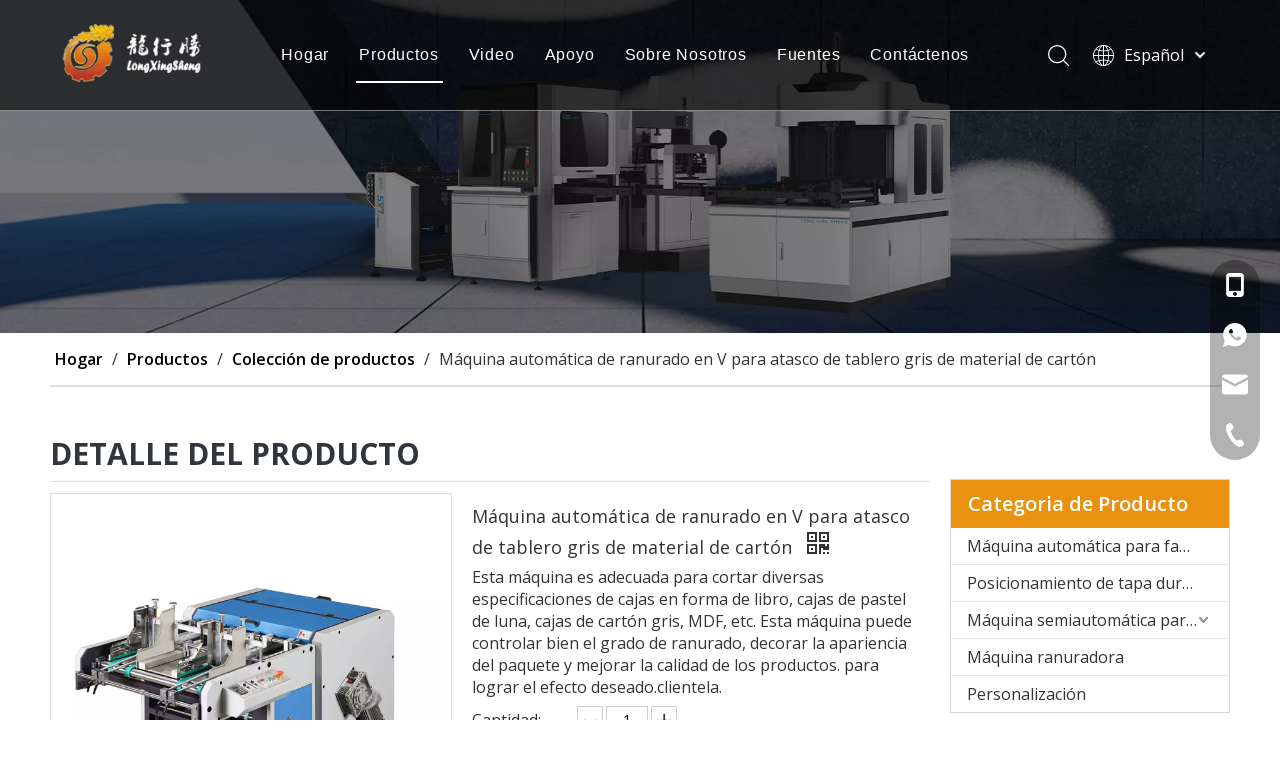

--- FILE ---
content_type: text/html;charset=utf-8
request_url: https://es.lxstech.com/M%C3%A1quina-autom%C3%A1tica-de-ranurado-en-V-para-atasco-de-tablero-gris-de-material-de-cart%C3%B3n-pd718987888.html
body_size: 63950
content:
<!DOCTYPE html> <html lang="es" prefix="og: http://ogp.me/ns#" style="height: auto;"> <head> <script>document.write=function(e){documentWrite(document.currentScript,e)};function documentWrite(documenturrentScript,e){var i=document.createElement("span");i.innerHTML=e;var o=i.querySelectorAll("script");if(o.length)o.forEach(function(t){if(t.src&&t.src!=""){var script=document.createElement("script");script.src=t.src;document.body.appendChild(script)}});document.body.appendChild(i)}
window.onloadHack=function(func){if(!!!func||typeof func!=="function")return;if(document.readyState==="complete")func();else if(window.addEventListener)window.addEventListener("load",func,false);else if(window.attachEvent)window.attachEvent("onload",func,false)};</script> <title>Máquina ranuradora en V automática para atasco de cartón gris - Compre máquina ranuradora digital completamente automática, máquina ranuradora en V para atasco de cartón gris, producto de máquina ranuradora en V para material de cartón en la máquina Longxingsheng</title> <meta name="keywords" content="Máquina ranuradora digital completamente automática,Máquina ranuradora en V para tablero gris,Máquina ranuradora en V para material de cartón,Máquina ranuradora en V para tablero gris,Máquina ranuradora en V automática"/> <meta name="description" content="Máquina ranuradora en V automática para atasco de cartón gris, encuentre detalles completos sobre la máquina ranuradora en V para atasco de cartón gris, máquina ranuradora digital completamente automática, máquina ranuradora en V para atasco de cartón, máquina ranuradora en V para material de cartón - Máquina Longxingsheng"/> <link data-type="dns-prefetch" data-domain="jnrorwxhjnqnll5p-static.micyjz.com" rel="dns-prefetch" href="//jnrorwxhjnqnll5p-static.micyjz.com"> <link data-type="dns-prefetch" data-domain="ilrorwxhjnqnll5p-static.micyjz.com" rel="dns-prefetch" href="//ilrorwxhjnqnll5p-static.micyjz.com"> <link data-type="dns-prefetch" data-domain="rkrorwxhjnqnll5p-static.micyjz.com" rel="dns-prefetch" href="//rkrorwxhjnqnll5p-static.micyjz.com"> <link rel="canonical" href="https://es.lxstech.com/M%C3%A1quina-autom%C3%A1tica-de-ranurado-en-V-para-atasco-de-tablero-gris-de-material-de-cart%C3%B3n-pd718987888.html"/> <meta http-equiv="X-UA-Compatible" content="IE=edge"/> <meta name="renderer" content="webkit"/> <meta http-equiv="Content-Type" content="text/html; charset=utf-8"/> <meta name="viewport" content="width=device-width, initial-scale=1, user-scalable=no"/> <link rel="icon" href="//ilrorwxhjnqnll5p-static.micyjz.com/cloud/lkBpmKpploSRqjnkpnllim/favicon.ico"> <style data-inline="true" data-type="inlineHeadStyle">#siteblocks-setting-wrap-LHUhyzjeiSoC .sq_header10844 {
  height: auto!important;
}.sq_header_2 .sq_nav_1 .navigation ul li>.sub>ul>li>a{
	color: rgb(0 0 0) !important;
    font-size: 16px !important;
}.easyzoom{position:relative;display:inline-block;*display:inline;*zoom:1}.easyzoom img{vertical-align:bottom}.owl-carousel{display:none;position:relative;width:100%;-ms-touch-action:pan-y}.owl-carousel .owl-wrapper-outer{overflow:hidden;position:relative;width:100%}.owl-carousel .owl-wrapper{display:none;position:relative;-webkit-transform:translate3d(0,0,0)}.owl-carousel .owl-wrapper,.owl-carousel .owl-item{-webkit-backface-visibility:hidden;-moz-backface-visibility:hidden;-ms-backface-visibility:hidden;-webkit-transform:translate3d(0,0,0);-moz-transform:translate3d(0,0,0);-ms-transform:translate3d(0,0,0)}.owl-controls{-webkit-user-select:none;-khtml-user-select:none;-moz-user-select:none;-ms-user-select:none;user-select:none;-webkit-tap-highlight-color:rgba(0,0,0,0)}.owl-controls .owl-page,.owl-controls .owl-buttons div{cursor:pointer}.owl-carousel .owl-item{float:left;touch-action:pan-y}.owl-carousel .owl-wrapper:after{content:".";display:block;clear:both;visibility:hidden;line-height:0;height:0}.owl-carousel .owl-wrapper, .owl-carousel .owl-item {
    overflow: hidden;
}.owl-theme .owl-controls{margin-top:10px;text-align:center}.owl-theme .owl-controls .owl-buttons div{color:#FFF;display:inline-block;zoom:1;*display:inline;padding:3px 10px;font-size:12px;-webkit-border-radius:30px;-moz-border-radius:30px;border-radius:30px;background:#869791;filter:Alpha(Opacity=50);opacity:.5}#outerContainer_1669702445656 div[data-type="container"]{max-width: 1440px;padding-left:40px;padding-right:40px;box-sizing: border-box;}.follow-a{display:inline-block;margin:1px;text-align:center !important}.svg-box{padding:5px;background:#000;color:#fff;transition:all .3s;display:inline-block;line-height:1;overflow:hidden;vertical-align:middle}.share-span {
    cursor: pointer;
    margin-right: 3px;
  }.block-icon{font-family:"block-icon" !important;font-size:16px;font-style:normal;-webkit-font-smoothing:antialiased;-moz-osx-font-smoothing:grayscale;line-height:1}.block-icontelephone:before{content:"\e6e9"}.block-iconwhatsapp:before{content:"\e6c2"}.block-iconyouxiang:before{content:"\e6c6"}.block-icondianhua:before{content:"\e6c3"}.block-iconfacebook4:before{content:"\e750"}.block-iconlinkedin:before{content:"\e751"}.block-icontwitter1:before{content:"\e754"}.block-iconyoutobe:before{content:"\e755"}.block-iconshiliangtubiao:before{content:"\e886"}.block-icon_pinterest:before{content:"\e74b"}.category-default-gray{border:1px solid #d6d6d6}.category-default-gray .sitewidget-hd{background-color:#999;padding-left:20px}.category-default-simple .sitewidget-hd{padding-left:0}.category-default-gray .sitewidget-hd h2{color:#fff;font-size:16px;line-height:60px}.category-default-simple .sitewidget-hd h2{font-size:20px;line-height:60px;padding-left:12px}.slight-submenu-wrap li{position:relative;padding-left:18px}.category-default-gray li{padding-left:0;border-top:1px solid #e7e7e7}.category-default-simple li{padding-left:0}.category-default-gray .slight-submenu-wrap>li:first-child{border-top:0}.category-default-gray li a{display:block;padding-left:20px;color:#333;font-size:16px}.category-default-simple .sitewidget-bd a{line-height:28px;color:#868585;font-size:14px}.category-default-gray .submenu-default-gray li a{line-height:42px;white-space:nowrap;text-overflow:ellipsis;overflow:hidden;padding-right:30px}.category-default-simple .sitewidget-bd>ul>li>a{padding-left:16px;color:#868585;font-size:16px;line-height:36px}.category-default-gray li .submenu-default-gray{display:none}.category-default-gray .submenu-default-gray li:last-child a{border:0}.sitewidget-prodGroupCategory.category-default-simple .sitewidget-bd li.on>a{color:#2aa7ea}.slight-submenu-wrap .slight-submenu-button{position:absolute;left:0;top:0;width:14px;cursor:pointer;background-position:center center;background-repeat:no-repeat}.category-default-gray li .slight-submenu-button{width:50px;height:50px;z-index:201;top:0;background:#fff;z-index:200}.thumblist-scroll-btns{margin-top:10px}.sitewidget-proddetail .prodd-color-bg .thumblist-scroll-btns,.sitewidget-proddetail .prodd-color-otl .thumblist-scroll-btns{margin-top:10px}.thumblist-scroll{position:relative;overflow:hidden;margin:0 auto}.proddetail-pic400 .thumblist-scroll{width:400px}.thumblist-scroll #thumblist{width:999em}.thumblist-scroll #thumblist li{float:left;padding:0 2px}.thumblist-scroll #thumblist li:first-child{padding-left:0}.thumblist-scroll #thumblist li a{display:table;height:60px;border:1px solid #CCC;outline:0}.thumblist-scroll #thumblist li .light-item,.thumblist-scroll #thumblist li .light-item span,.thumblist-scroll #thumblist li .light-item img{cursor:pointer}.thumblist-scroll #thumblist li .maplargepic400{height:60px}.sitewidget-proddetail .prodd-color-bg .thumblist-scroll #thumblist li a,.sitewidget-proddetail .prodd-color-otl .thumblist-scroll #thumblist li a{margin-top:6px}.thumblist-scroll #thumblist li a span{display:table-cell;vertical-align:middle;text-align:center;line-height:1em;font-size:0}#thumblist .maplargepic400 img{width:60px;height:auto;max-height:60px;object-fit:contain}.thumblist-scroll #thumblist li:last-child{padding-right:0}.prodlist-pro-shareit{margin-top:10px;margin-bottom:10px}.prodlist-pro-shareit .prodlist-pro-shareiten,.prodlist-pro-shareit .prodlist-pro-shareitcn{margin-right:2px}.sitewidget-proddetail .prodlist-pro-shareit .prodlist-pro-shareiten{line-height:18px}.proddetail-description{width:100%;float:right}.proddetail-pic400 .proddetail-description{margin-left:-402px}.proddetail-pic400 .description-inner{padding-left:412px}.pro-this-description{padding:10px 10px 20px}.this-description-name{font-size:18px;font-weight:normal;line-height:1.5em;margin-bottom:5px}.sitewidget-proddetail .fa-qrcode{cursor:pointer;margin-left:10px;font-size:28px}.pro-this-prodBrief{margin-bottom:5px;line-height:1.4em;word-break:break-word}.sitewidget-proddetail .pro-this-prodBrief,.sitewidget-proddetail .proddetail-style-slider-brief{cursor:text}.this-description-table,.detial-cont-divsions.detial-cont-itemspecifics{width:100%}.sitewidget-proddetail .this-description-table{word-break:break-all}.this-description-table th,.detial-cont-divsions.detial-cont-itemspecifics th{padding:3px 0;min-width:105px;max-width:40%;word-break:break-word;vertical-align:inherit}.this-description-table td{text-align:left;padding:3px 0;vertical-align:baseline}.prdetail-main-default.proddetail-wrap .order-shop-container{display:flex;align-items:center}.prdetail-main-default.proddetail-wrap .order-shop-container .order-minus{margin-right:3px;margin-top:0}.prdetail-main-default.proddetail-wrap .order-shop-container .order-plus{margin-left:3px;margin-top:0}.sitewidget-proddetail .this-description-table .stock,.sitewidget-proddetail .this-description-table .prodOrderQuantity{font-size:12px;color:#989898}.pro-detail-inquirewrap{margin-top:20px}.pro-detail-inquirewrap .pro-detail-inquirebtn{line-height:16px;padding:8px 20px;margin-right:10px;margin-bottom:10px;font-size:16px;color:#fff;background-color:#e64545;border-radius:3px}.pro-detail-inquirewrap a[class^="pro-detail-"]{display:inline-block;text-decoration:none}.prodd-color-bg .this-description-table .pro-detail-inquirewrap a.pro-detail-btn,.prodd-color-otl .this-description-table .pro-detail-inquirewrap a.pro-detail-btn,.prodd-color-bg .pdfDownLoad,.prodd-color-bg .pdfDownLoadUrl-a{padding:0 30px;line-height:40px;height:40px;color:#fff;font-size:16px;border-radius:0;border:0;width:auto;text-decoration:none;background:0}.prodd-color-otl .this-description-table .pro-detail-inquirewrap a.pro-detail-inquirebtn,.prodd-color-otl .this-description-table .pro-detail-inquirewrap a.pro-detail-orderbtn{line-height:38px;height:38px}.this-description-table .pro-detail-inquirewrap.prodd-btn-otl-colorful-radius a.pro-detail-inquirebtn,.this-description-table .pro-detail-inquirewrap.prodd-btn-otl-colorful-radius a.pro-detail-orderbtn{border:1px solid #f39800;color:#fff;background-color:#f39800;border-radius:45px;letter-spacing:normal;text-align:center}.pro-detail-inquirewrap .pro-detail-basket{line-height:16px;color:#353535;padding:10px 0 7px 23px;font-size:12px;outline:0;border-bottom-left-radius:30px;border-bottom-right-radius:30px}.sitewidget-onlineService.onlineservice-fixed-left13 .onlineservice-fixed-blocks-list .onlineservice-fixed-blocks-items{width:auto;width:50px;height:50px;position:relative;margin-bottom:0 !important}.onlineservice-fixed-style.onlineservice-fixed-left13 .bglist{overflow:hidden}.sitewidget-onlineService.onlineservice-fixed-left13 .onlineservice-fixed-blocks-list .onlineservice-fixed-blocks-items>a{display:block;width:100%;height:100%;text-align:center;background:rgba(74,74,74,0);color:#fff;border:0;box-sizing:border-box;border-bottom:0}div.sitewidget-onlineService.onlineservice-fixed-styleRight13 ul li div{background:transparent}.onlineservice-fixed-style.onlineservice-fixed-left13 .bgicon{position:relative;padding:0;border:0;border-radius:0;width:120px;height:50px;transition:all .2s}.onlineservice-fixed-style.onlineservice-fixed-left13 .bglist .ico_f{color:#fff;background:transparent}.onlineservice-fixed-style.onlineservice-fixed-left13 .bglist .ico_all{width:50px;height:50px;padding:0;border:0;border-radius:0;position:relative;float:left}.onlineservice-fixed-style ul li i.font-icon{background-image:none;line-height:50px;font-size:24px}.sitewidget-onlineService.onlineservice-fixed-style ul li i.font-icon{display:inline}.sitewidget-onlineService.onlineservice-fixed-left13 .onlineservice-fixed-blocks-list .onlineservice-fixed-blocks-items>a.onlineService_t_icon i{background-position:0 -56px}.onlineservice-fixed-left13 .onlineservice-fixed-blocks-items .onlineservice-fixed-blocks-tips{width:0;transition:width .4s;background:#51bc35;overflow:hidden}.sitewidget-onlineService.onlineservice-fixed-left13 .onlineservice-fixed-blocks-list .onlineservice-fixed-blocks-tips{background-color:transparent;border-radius:0;position:absolute;left:50px;top:0;transform:translateX(0);-webkit-transition:all .1s;transition:all .1s;z-index:-1;padding:0;min-height:50px}div.sitewidget-onlineService.onlineservice-fixed-styleRight13 .onlineservice-fixed-blocks-list .onlineservice-fixed-blocks-tips{background-color:transparent;border-radius:0;position:absolute;left:auto;right:50px;top:0;transform:translateX(0);-webkit-transition:all .1s;transition:all .1s;z-index:1;padding:0;min-height:50px;height:auto !important;border-top-left-radius:30px;border-bottom-left-radius:30px}div.sitewidget-onlineService.onlineservice-fixed-styleRight13 .onlineservice-fixed-blocks-list .onlineservice-fixed-blocks-tips{background-color:transparent;border-radius:0;position:absolute;left:auto;right:50px;top:0;transform:translateX(0);-webkit-transition:all .1s;transition:all .1s;z-index:1;padding:0;min-height:50px;height:auto !important;border-top-left-radius:30px;border-bottom-left-radius:30px}.sitewidget-onlineService.onlineservice-fixed-left13 .onlineservice-fixed-blocks-list .onlineservice-fixed-blocks-tips>li{width:auto;height:auto;padding:0 15px}.sitewidget-onlineService.onlineservice-fixed-left13 .onlineservice-fixed-blocks-list .onlineservice-fixed-blocks-tips>li a{display:block;min-width:30px;min-height:22px;text-align:center;line-height:50px;color:#fff;font-size:14px}.sitewidget-onlineService.onlineservice-fixed-left13 .onlineservice-fixed-blocks-list .triangleMb{display:none}.onlineservice-fixed-style ul li a i.block-iconyouxiang{font-size:20px}.sitewidgetOnlineServiceStyle13 .onlineservice-fixed-goTop{background:transparent !important;display:none}.hasOverflowX{overflow-x:auto;overflow-y:hidden}.sitewidget-graphic .sitewidget-bd.fix{word-break:break-word}.sitewidget-graphic .sitewidget-bd *,.sitewidget-text .sitewidget-bd *{font-size:inherit;color:inherit;line-height:normal}.sitewidget-position .sitewidget-bd{font-size:14px;line-height:2em}.sitewidget-position .sitewidget-bd a,.sitewidget-position .sitewidget-bd .sitewidget-position-current{margin:0 5px}.owl-carousel .owl-wrapper,.owl-carousel .owl-item{overflow:hidden}.detial-cont-prodescription td{border:1px solid #ccc;border-collapse:collapse}.onlineservice-fixed-style{position:fixed;z-index:99}.onlineservice-fixed-style{right:0;top:50%;transform:translateY(-50%)}.onlineservice-fixed-style ul{background-color:#000;fliter:alpha(opacity=30);background-color:rgba(0,0,0,0.3)}.onlineservice-fixed-style ul{border-radius:10px 0 0 10px}.sitewidget-onlineService.onlineservice-fixed-style ul li{line-height:28px;position:relative;white-space:nowrap;height:48px;width:54px}.onlineservice-fixed-style ul li div{position:absolute;padding:12px 13px;top:0;right:0;border-radius:10px 0 0 10px;width:28px;transition:width .3s ease-in}.onlineservice-fixed-style ul li i{background-repeat:no-repeat}.onlineservice-fixed-style ul li i{display:inline-block;width:28px;height:28px}.onlineservice-fixed-style ul .onlineService_t i{background-position:0 -56px}.onlineservice-fixed-style ul .onlineService_whatsApp i{background-position:0 -139px}.onlineservice-fixed-style ul .onlineService_e i{background-position:0 -111px}.sq_header_1{
        position: fixed;
        width: 100%;
        top: 0;
        left: 0;
        z-index: 1000;
    }#siteblocks-setting-wrap-LHUhyzjeiSoC .sq_header_1{ background-color:rgba(0, 0, 0, 0.6);}#siteblocks-setting-wrap-LHUhyzjeiSoC .sq_header_1 .sq_nav_1 .navigation ul li>.sub>ul>li{ border-color:rgba(0, 0, 0, 0.36);}#siteblocks-setting-wrap-LHUhyzjeiSoC .sq_header_1 .sq_nav_1 .navigation ul li>.sub>ul>li>a{ color:rgba(0, 0, 0, 0.36);}#siteblocks-setting-wrap-LHUhyzjeiSoC .sq_header_1 .sq_nav_1 .navigation ul li .sub ul li a:before{ background:rgba(0, 0, 0, 0.36);}#siteblocks-setting-wrap-LHUhyzjeiSoC .sq_header_1 .lang-list li a{ color:rgba(0, 0, 0, 0.36);}[data-type="rows"][data-level="rows"]{
			display: flex;
		}.sq_header_1 svg {
        fill: currentColor;
    }body,div,dl,dt,dd,ul,ol,li,h1,h2,h3,h4,h5,h6,pre,code,form,fieldset,legend,input,textarea,p,blockquote,th,td,button,select{margin:0;padding:0}.frontend-body-canvas #backstage-headArea{position:relative;z-index:8}.siteblocks-setting-wrap .siteblocks-container{background-position:top center;background-repeat:no-repeat;background-size:cover}.siteblocks-container .backstage-blocksEditor-wrap :not(.edit-normal) *{font-family:inherit}a{text-decoration:none}fieldset,img{border:0}ol,ul{list-style:none}.fix{clear:both;zoom:1}.fix:after{display:block;clear:both;height:0;overflow:hidden;visibility:hidden;content:"."}input,textarea,select{font-family:inherit;font-size:inherit;font-weight:inherit}input,textarea,select{*font-size:100%}.hide{display:none}.frontend-body-canvas #backstage-bodyArea{position:relative;z-index:7}.row{zoom:1}.row:before,.row:after{content:" ";display:table}.col-md-1,.col-md-2,.col-md-3,.col-md-4,.col-md-5,.col-md-6,.col-md-7,.col-md-8,.col-md-9,.col-md-10,.col-md-11,.col-md-12{float:left}.col-md-12{width:100%}.row>div[class^="col-"]{padding:10px 0}.row>div.col-md-12{padding:0}.row>div[class^="col-"]>div[id^="location_"]{margin:0 10px}.row>div.col-md-12>div[id^="location_"]{margin:0}.row:after{clear:both}.container{width:1200px;margin-right:auto;margin-left:auto}.container{width:980px;max-width:100%}.container{width:1200px;max-width:100%}.container:before,.container:after{content:" ";display:table}.container .row>div.col-md-12>div[id^="location_"],.row .row>div.col-md-12>div[id^="location_"]{margin:0 10px}.sitewidget-placeholder .sitewidget-bd>div.resizee{min-height:10px}.container:after{clear:both}.col-md-9{width:75%}.sitewidget-hd{position:relative}h1,h2,h3,h4,h5,h6{font-weight:normal}table{border-collapse:collapse;border-spacing:0}.fll{float:left}address,caption,cite,code,dfn,em,th,var{font-style:normal;font-weight:normal}caption,th{text-align:left}.flr{float:right}.col-md-3{width:25%}.mt10{margin-top:10px}.mb10{margin-bottom:10px}.mr10{margin-right:10px}.mb15{margin-bottom:15px}div[data-module-set="true"] .container,div[data-module-set="true"]{width:100%}.col-md-7{width:58.333333333333336%}.col-md-5{width:41.66666666666667%}.col-md-4{width:33.33333333333333%;*width:33.2%}.sitewidget-separator{min-height:3px}.sitewidget-separator .sitewidget-bd>div{margin:3px 0}.col-md-1{width:8.333333333333332%}.inquire-basket-listwrap{position:fixed;z-index:2147483647;right:0;bottom:0;width:230px;background-color:#fff;border:1px solid #aaa;box-shadow:0 0 8px #999}#prodInquireBasket{display:none}.shoppingBasketIcon{display:none;z-index:98;position:fixed;right:10px;bottom:120px;width:50px;height:50px;border-radius:25px;background:#7a8599;text-align:center;line-height:50px;font-size:25px;cursor:pointer}.shoppingBasketIcon{display:block}.shoppingBasketIcon .fa-shopping-cart{color:#fff;line-height:50px}.sliderTable{position:relative;width:100%;overflow:auto}.sliderTable table{border-collapse:collapse;border:1px solid #ccc;margin-bottom:5px;width:100%}.sliderTable table{min-width:640px;width:100%}.sliderTable td{border:1px solid #ccc;padding-left:2px;padding-right:2px}.sliderTable .inner-zoom{position:absolute;top:8px;right:8px;font-size:42px;color:#999;z-index:9;cursor:pointer}.owl-theme .owl-controls{margin-top:10px;text-align:center}.owl-theme .owl-controls .owl-buttons div{color:#FFF;display:inline-block;zoom:1;*display:inline;padding:3px 10px;font-size:12px;-webkit-border-radius:30px;-moz-border-radius:30px;border-radius:30px;background:#869791;filter:Alpha(Opacity=50);opacity:.5}.sitewidget-relatedProducts .prodlist-parameter-btns{position:relative;width:160px;font-size:13px}.sitewidget-prodDetail-20141127140104 .this-description-table th {
			font-weight: inherit;
			font-style: inherit;
		}.sitewidget-relatedProducts .sitewidget-relatedProducts-hasBtns{padding:0 35px}.sitewidget-relatedProducts .sitewidget-relatedProducts-wrap{position:relative}.sitewidget-relatedProducts .sitewidget-relatedProducts-wrap .owl-prev,.sitewidget-relatedProducts .sitewidget-relatedProducts-wrap .owl-next{position:absolute;z-index:3;top:50%;margin-top:-28px;height:34px;width:34px;overflow:hidden;text-align:center;font:bold 34px/34px serif}.sitewidget-relatedProducts .sitewidget-relatedProducts-wrap .owl-prev{left:0}.sitewidget-relatedProducts .sitewidget-relatedProducts-hasBtns .sitewidget-relatedProducts-wrap .owl-prev{left:-32px;padding:0}.sitewidget-relatedProducts .sitewidget-relatedProducts-wrap .owl-next{right:0}.sitewidget-relatedProducts .sitewidget-relatedProducts-hasBtns .sitewidget-relatedProducts-wrap .owl-next{right:-32px;padding:0}.sitewidget-relatedProducts .item{margin:0 10px;position:relative;text-align:center}.sitewidget-relatedProducts .sitewidget-relatedProducts-table{position:relative}.sitewidget-relatedProducts-x .sitewidget-relatedProducts-pic{position:relative}.sitewidget-relatedProducts .sitewidget-bd a{word-break:break-word}.sitewidget-relatedProducts .sitewidget-relatedProducts-pic img{display:block;width:100%;height:auto}.sitewidget-relatedProducts-x .sitewidget-relatedProducts-pic img{position:absolute;top:50%;left:50%;transform:translate(-50%,-50%);-ms-transform:translate(-50%,-50%);-webkit-transform:translate(-50%,-50%);-moz-transform:translate(-50%,-50%)}.sitewidget-relatedProducts .sitewidget-relatedProducts-table img{position:absolute;top:50%;left:50%;transform:translate(-50%,-50%);-ms-transform:translate(-50%,-50%);-webkit-transform:translate(-50%,-50%);-moz-transform:translate(-50%,-50%)}.sitewidget-relatedProducts .sitewidget-relatedProducts-title{margin-top:5px}.pro_pic_big{display:block;}.pro_pic_small{display:none;}.siteblocks-container :not(.edit-normal) {
    font-family: Arial;
}.sq_header10844 {
    position: relative;
    /* height: 110px; */
}.sq_header_1 {
    height: 110px;
    border-bottom: solid 1px rgba(255, 255, 255, 0.45);
    display: flex;
    align-items: center;
    transition: all 0.5s ease, background-color 0.3s ease-out;
    justify-content: space-between;
    position: relative;
    background-color: rgba(0, 0, 0, 0.1);
}.sq_header_1 .sq_icon_1 .sq_icon_img img {
    height: 60px;
    transition: all 0.5s ease, background-color 0.3s ease-out;
    margin-left: 61px;
    /* margin-right: 30px; */
}.sq_header_2 .sq_nav_1 {
    transition: transform 0.5s, opacity 3s;
    opacity: 1;
    transform-origin: left center;
    display: block !important;
}.sq_header_1 .sq_nav_1 .sq_search_1 {
    display: none;
}.sq_header_2 .sq_nav_1 .navigation>ul {
    position: relative;
}.sq_header10844 .sq_header_2 .sq_nav_1 .navigation .blockNavBar {
    position: unset;
}.sq_header_2 .sq_nav_1 .navigation>ul>li {
    display: inline-block;
    font-family: "ITC-AvantGarde-Gothic Book", "Noto Sans", sans-serif;
    font-size: 16px;
    color: rgba(255, 255, 255, 1);
    letter-spacing: 0.05rem;
    list-style: none;
    padding: 10px 0;
    margin: 0px 15px;
    position: relative;
    float: left;
}.sq_header_2 .sq_nav_1 ul li>a {
    color: #fff;
}.sq_header_2 .sq_nav_1 .navigation ul li a {
    position: relative;
}.sq_header_2 .sq_nav_1 .navigation ul li a:before {
    content: '';
    position: absolute;
    left: -4%;
    bottom: -20px;
    height: 2px;
    width: 110%;
    transform: rotateY(90deg);
    background: #fff;
    transition: ease-in-out 0.4s;
}.sq_header_2 .sq_nav_1 .navigation ul li>i.fa-angle-down {
    display: none;
}.sq_header_2 .sq_nav_1 .navigation ul li>.sub {
    /* width:1180px; */
    background: #fff;
    position: absolute;
    /* left: 38%; */
    top: 98%;
    left: -4px;
    height: 0px;
    overflow: hidden;
    transition: all 0.5s ease;
    opacity: 0;
    /* margin-top: 5px; */
    /* overflow-y:hidden; */
    /* overflow-x:hidden; */
    /* transform: translateX(-50%); */
    z-index: 10;
}.subUl {
    display: -webkit-box;
    display: -ms-flexbox;
    display: flex;
    /* -ms-flex-wrap:wrap;
flex-wrap:wrap; */
    flex-direction: column;
}.subUl>li {
    width: auto !important;
    position: relative;
    /* margin-right:20px; */
    /* background: green; */
    /* position: relative; */
}.sq_header_2 .sq_nav_1 .navigation ul li>.sub>ul>li {
    line-height: 22px;
    display: inline-block;
    padding: 10px 35px;
    /*border-right: 1px solid #525ca3;*/
    /* padding-left: 5px; */
    /* overflow:hidden; */
    vertical-align: top;
    /* margin-bottom:15px; */
    font-weight: 400;
}.sq_header_2 .sq_nav_1 .navigation ul li>.sub>ul>li>a {
    color: #707070;
    white-space: nowrap;
    font-size: 14px;
    display: inline-block;
    margin-bottom: 2px;
}.sq_header_1 .sq_nav_1 .navigation ul li .sub ul li a:before {
    content: '';
    position: absolute;
    left: 0;
    bottom: -3px;
    height: 2px;
    width: 100%;
    transform: rotateY(90deg);
    transition: ease-in-out 0.4s;
    background: #707070;
}.sub-nav {
    transition: all 0.5s ease;
    /* width: 100%; */
    display: none;
    height: 0px;
    overflow: hidden;
    position: absolute;
    left: 100%;
    top: 0;
    background: #fff;
}.sq_header_1 .sq_right_1 {
    width: 210px;
    display: flex;
    align-items: center;
    height: 110px;
    transition: all 0.5s ease, background-color 0.3s ease-out;
    margin-right: 22px;
}.sq_header_1 .sq_right_1 .sq_search_1 {
    display: inline-block;
}.sq_header_1 .sq_right_1 .sq_search_1 .serach .search-wrap .search-input {
    display: flex;
    position: relative;
    align-items: center;
}.sq_header_1 .sq_right_1 .sq_search_1 .serach .search-wrap .search-input>input {
    position: absolute;
    left: -100px;
    border: none;
    height: 30px;
    border-radius: 40px;
    text-indent: 10px;
    outline: none;
    transition: ease-in-out .5s;
    margin-top: 1px;
    transform: scale3d(0, 0, 0);
    width: 190px;
}.sq_header_1 .sq_right_1 .sq_search_1 .serach .search-wrap .search-input>input {
        overflow: hidden;
        transition: transform 0.3s, top 0.3s;
        transform-origin: right center;
        transform: scale3d(0, 0, 0);
        width: 480px;
        height: 38px;
        border: 1px solid #d4d4d4;
        line-height: 48px;
        border-radius: 0px;
        padding-left: 5px;
        outline: none;
        font-size: 16px;
        padding-right: 50px;
        left: -480px;
        background: transparent;
    }#inputSearch::-webkit-input-placeholder {
    /* WebKit browsers */
    color: #d4d4d4;
    font-size: 16px;
}.sq_header_1 .sousuoTwo{
    display: none;
    position: relative;
    z-index: 4;
}.sq_header_1 .sq_right_1 .sq_search_1 .serach .search-wrap .search-input>button {
    border: 0;
    background: transparent;
    outline: none;
    z-index: 1;
}.sq_header_1 .sq_right_1 .sq_language_1 {
    display: inline-block;
}.sq_header_1 .sq_right_1 .sq_language_1 .langBar {
    position: relative;
}.sq_header_1 .sq_right_1 .sq_language_1 .lang-show-word {
    display: flex;
    align-items: center;
}.sq_header_1 .sq_right_1 .sq_language_1 .lang-show-word .sq_language_span {
    font-size: 16px;
    color: #fff;
    cursor: pointer;
    width: 135px;
    height: 30px;
    transition: ease-in-out .5s;
    display: flex;
    align-items: center;
    justify-content: center;
    border: 1px solid transparent;
    border-top-left-radius: 6px;
    border-top-right-radius: 6px;
}.sq_header_1 .sq_right_1 .sq_language_1 .lang-show-word .sq_language_span>svg:nth-of-type(1) {
    width: 21px;
    height: 21px;
    margin-right: 10px;
    cursor: pointer;
    transition: all 0.5s ease;
}.sq_header_1 .sq_right_1 .sq_language_1 .lang-show-word .sq_language_span>img:nth-of-type(1) {
    width: 12px;
    margin-left: 10px;
    cursor: pointer;
    transition: all 0.5s ease;
}.sq_header_1 .sq_right_1 .sq_language_1 .langBar .lang-list {
    position: absolute;
    top: 32px;
    left: 0px;
    height: 0px;
    background: #fff;
    border-bottom-left-radius: 6px;
    border-bottom-right-radius: 6px;
    box-shadow: 0 0 4px 0 #ccc;
    transition: ease-in-out .6s;
    display: block;
    overflow: hidden;
    width: 90px;
    padding-left: 47px;
}.sq_header_1 .sq_right_1 .sq_language_1 .langBar .lang-list li {
    line-height: 28px;
    transition: ease-in-out .5s;
}.sq_header_1 .sq_right_1 .sq_language_1 .langBar .lang-list li a {
    color: #525ca3;
    font-size: 16px;
}.sq_header10844 .sq_nav_menu {
    display: none;
}.sitewidget-prodGroupCategory{position:relative;z-index:4}.sitewidget-prodGroupCategory .sitewidget-hd .sitewidget-prodGroupCategory-settedtitle,.sitewidget-prodGroupCategory .sitewidget-hd .sitewidget-thumb{display:none}.sitewidget-prodGroupCategory .sitewidget-hd .sitewidget-thumb{position:absolute;right:8px;height:20px;width:30px;cursor:pointer;text-align:center;top:50%;margin-top:-10px}.sitewidget-prodGroupCategory .submenu-default-gray .on>a{color:#457cba}.sitewidget-pictureNew .sitewidget-bd .picture-wrap{line-height:0}.sitewidget-pictureNew img{vertical-align:middle}.sitewidget-pictureNew .mobile-imgBox img{position:relative;max-width:100%}body,.backstage-frontendpreview{background-position:top center;background-repeat:repeat;background-attachment:scroll;}.backstage-stwidgets-settingwrap , .siteblocks-container :not(.edit-normal){font-family:Open Sans;}.sitewidget-bd{font-family:Open Sans;font-size:16px;color:rgb(51, 51, 51);font-weight:400;letter-spacing:0px;line-height:1.8em;text-align:left;}.sitewidget-bd{background-position:left top;background-repeat:repeat;background-attachment:scroll;}div[class^='sitewidget-'] a{font-family:Open Sans;font-size:16px;color:rgb(51, 51, 51);font-weight:400;letter-spacing:0px;line-height:1.7em;text-align:left;}.sitewidget-position-20150126161948{border-left:0px solid rgb(0, 0, 0);border-right:0px solid rgb(0, 0, 0);border-top:0px solid rgb(0, 0, 0);border-bottom:2px solid rgb(221, 221, 221);border-top-right-radius:0px;border-top-left-radius:0px;border-bottom-right-radius:0px;border-bottom-left-radius:0px;margin-top:0px;margin-right:0px;margin-bottom:0px;margin-left:0px;padding-top:10px;padding-right:0px;padding-bottom:10px;padding-left:0px;box-shadow:0px 0px 0px 0px ;}.sitewidget-position-20150126161948 .sitewidget-bd{border-left:0px solid rgb(84, 84, 84);border-right:0px solid rgb(84, 84, 84);border-top:0px solid rgb(84, 84, 84);border-bottom:0px solid rgb(84, 84, 84);border-top-right-radius:0px;border-top-left-radius:0px;border-bottom-right-radius:0px;border-bottom-left-radius:0px;margin-top:0px;margin-right:0px;margin-bottom:0px;margin-left:0px;padding-top:0px;padding-right:0px;padding-bottom:0px;padding-left:0px;}.sitewidget-position-20150126161948 .sitewidget-bd{font-size:16px;color:rgb(51, 51, 51);font-weight:0;}.sitewidget-position-20150126161948 .sitewidget-bd *,.sitewidget-position-20150126161948 .sitewidget-bd{letter-spacing:0px;line-height:2.0em;text-align:left;}.sitewidget-position-20150126161948 .sitewidget-bd a{font-family:Open Sans;font-size:16px;color:rgb(0, 0, 0);font-weight:600;letter-spacing:0px;line-height:2.0em;text-align:left;}.sitewidget-prodDetail-20141127140104{border-left:0px solid rgb(0, 0, 0);border-right:0px solid rgb(0, 0, 0);border-top:0px solid rgb(0, 0, 0);border-bottom:0px solid rgb(0, 0, 0);border-top-right-radius:0px;border-top-left-radius:0px;border-bottom-right-radius:0px;border-bottom-left-radius:0px;margin-top:0px;margin-right:0px;margin-bottom:0px;margin-left:0px;padding-top:0px;padding-right:0px;padding-bottom:0px;padding-left:0px;box-shadow:0px 0px 0px 0px ;}.sitewidget-hd{background-position:left top;background-repeat:repeat;background-attachment:scroll;}.sitewidget-prodDetail-20141127140104 .sitewidget-hd{display:block;border-left:0px solid rgb(0, 0, 0);border-right:0px solid rgb(0, 0, 0);border-top:0px solid rgb(0, 0, 0);border-bottom:1px solid rgb(221, 221, 221);border-top-right-radius:0px;border-top-left-radius:0px;border-bottom-right-radius:0px;border-bottom-left-radius:0px;margin-top:0px;margin-right:0px;margin-bottom:11px;margin-left:0px;padding-top:0px;padding-right:0px;padding-bottom:0px;padding-left:0px;}.sitewidget-hd>h1,.sitewidget-hd>h2,.sitewidget-hd>h3,.sitewidget-hd>h4,.sitewidget-hd>h5,.sitewidget-hd>h6{font-family:Open Sans;font-size:24px;color:rgb(0, 0, 0);font-weight:300;letter-spacing:0px;line-height:1.8em;text-align:left;}.sitewidget-prodDetail-20141127140104 .sitewidget-hd>h1,.sitewidget-prodDetail-20141127140104 .sitewidget-hd>h2,.sitewidget-prodDetail-20141127140104 .sitewidget-hd>h3,.sitewidget-prodDetail-20141127140104 .sitewidget-hd>h4,.sitewidget-prodDetail-20141127140104 .sitewidget-hd>h5,.sitewidget-prodDetail-20141127140104 .sitewidget-hd>h6{font-family:Open Sans;font-size:30px;color:rgb(48, 54, 59);font-weight:700;letter-spacing:0px;line-height:1.8em;text-align:left;}.sitewidget-prodDetail-20141127140104 .sitewidget-bd{border-left:0px solid rgb(130, 130, 130);border-right:0px solid rgb(130, 130, 130);border-top:0px solid rgb(130, 130, 130);border-bottom:0px solid rgb(130, 130, 130);border-top-right-radius:0px;border-top-left-radius:0px;border-bottom-right-radius:0px;border-bottom-left-radius:0px;margin-top:0px;margin-right:0px;margin-bottom:0px;margin-left:0px;padding-top:0px;padding-right:0px;padding-bottom:0px;padding-left:0px;}.proddetail-picArea {
            position: relative;
        }.sitewidget-prodDetail-20141127140104 .switch3D{
            bottom: 10px;
        }.sitewidget-prodDetail-20141127140104 .this-description-table .pro-detail-inquirewrap.prodd-btn-otl-colorful-radius a.pro-detail-inquirebtn, .sitewidget-prodDetail-20141127140104 .this-description-table .pro-detail-inquirewrap.prodd-btn-otl-colorful-radius a.pro-detail-orderbtn {border:1px solid rgb(234, 145, 15);background-color:rgb(234, 145, 15);color:#fff;}.sitewidget-prodDetail-20141127140104 .this-description-table .pro-detail-inquirewrap.prodd-btn-otl-colorful-radius a.pro-detail-basket, .sitewidget-prodDetail-20141127140104 .this-description-table .pro-detail-inquirewrap.prodd-btn-otl-colorful-radius a.pro-detail-cart {background-color:rgb(234, 145, 15);color:#fff;}.sitewidget-prodCategory-20150203111712{border-left:1px solid rgb(214, 214, 214);border-right:1px solid rgb(214, 214, 214);border-top:1px solid rgb(214, 214, 214);border-bottom:1px solid rgb(214, 214, 214);border-top-right-radius:0px;border-top-left-radius:0px;border-bottom-right-radius:0px;border-bottom-left-radius:0px;margin-top:0px;margin-right:0px;margin-bottom:20px;margin-left:0px;padding-top:0px;padding-right:0px;padding-bottom:0px;padding-left:0px;box-shadow:0px 0px 0px 0px ;}.sitewidget-prodCategory-20150203111712 .sitewidget-hd{display:block;background-color:rgb(234, 145, 15);border-left:0px solid rgb(0, 0, 0);border-right:0px solid rgb(0, 0, 0);border-top:0px solid rgb(0, 0, 0);border-bottom:0px solid rgb(0, 0, 0);border-top-right-radius:0px;border-top-left-radius:0px;border-bottom-right-radius:0px;border-bottom-left-radius:0px;margin-top:0px;margin-right:0px;margin-bottom:0px;margin-left:0px;padding-top:0px;padding-right:0px;padding-bottom:0px;padding-left:5px;}.sitewidget-prodCategory-20150203111712 .sitewidget-hd>h1,.sitewidget-prodCategory-20150203111712 .sitewidget-hd>h2,.sitewidget-prodCategory-20150203111712 .sitewidget-hd>h3,.sitewidget-prodCategory-20150203111712 .sitewidget-hd>h4,.sitewidget-prodCategory-20150203111712 .sitewidget-hd>h5,.sitewidget-prodCategory-20150203111712 .sitewidget-hd>h6{font-family:Open Sans;font-size:20px;color:rgb(255, 255, 255);font-weight:600;letter-spacing:0px;line-height:2.4em;text-align:left;}.sitewidget-prodCategory-20150203111712 .sitewidget-bd{border-left:0px solid rgb(84, 84, 84);border-right:0px solid rgb(84, 84, 84);border-top:0px solid rgb(84, 84, 84);border-bottom:0px solid rgb(84, 84, 84);border-top-right-radius:0px;border-top-left-radius:0px;border-bottom-right-radius:0px;border-bottom-left-radius:0px;margin-top:0px;margin-right:0px;margin-bottom:0px;margin-left:0px;padding-top:0px;padding-right:0px;padding-bottom:0px;padding-left:0px;}.sitewidget-prodCategory-20150203111712.category-default-simple .sitewidget-bd>ul>li>a {
		font-size: 16px;
		line-height: 36px;
		color: rgb(51, 51, 51);
		
		
		
	}.sitewidget-form-20221129122150{border-left:0px solid rgb(0, 0, 0);border-right:0px solid rgb(0, 0, 0);border-top:0px solid rgb(0, 0, 0);border-bottom:0px solid rgb(0, 0, 0);border-top-right-radius:0px;border-top-left-radius:0px;border-bottom-right-radius:0px;border-bottom-left-radius:0px;margin-top:0px;margin-right:0px;margin-bottom:0px;margin-left:0px;padding-top:0px;padding-right:0px;padding-bottom:0px;padding-left:0px;box-shadow:0px 0px 0px 0px ;}.sitewidget-form-20221129122150 .sitewidget-hd{display:block;background-color:rgb(234, 145, 15);border-left:0px solid rgb(0, 0, 0);border-right:0px solid rgb(0, 0, 0);border-top:0px solid rgb(0, 0, 0);border-bottom:0px solid rgb(0, 0, 0);border-top-right-radius:0px;border-top-left-radius:0px;border-bottom-right-radius:0px;border-bottom-left-radius:0px;margin-top:0px;margin-right:0px;margin-bottom:0px;margin-left:0px;padding-top:0px;padding-right:0px;padding-bottom:0px;padding-left:18px;}.sitewidget-form-20221129122150 .sitewidget-bd{border-left:0px solid rgb(51, 51, 51);border-right:0px solid rgb(51, 51, 51);border-top:0px solid rgb(51, 51, 51);border-bottom:0px solid rgb(51, 51, 51);border-top-right-radius:0px;border-top-left-radius:0px;border-bottom-right-radius:0px;border-bottom-left-radius:0px;margin-top:0px;margin-right:0px;margin-bottom:0px;margin-left:0px;padding-top:0px;padding-right:0px;padding-bottom:0px;padding-left:0px;}.sitewidget-form-20221129122150 select, .sitewidget-form-20221129122150 input[type="text"], .sitewidget-form-20221129122150 input[type="password"], .sitewidget-form-20221129122150 input[type="datetime"], .sitewidget-form-20221129122150 input[type="datetime-local"], .sitewidget-form-20221129122150 input[type="date"], .sitewidget-form-20221129122150 input[type="month"], .sitewidget-form-20221129122150 input[type="time"], .sitewidget-form-20221129122150 input[type="week"], .sitewidget-form-20221129122150 input[type="number"], .sitewidget-form-20221129122150 input[type="email"], .sitewidget-form-20221129122150 input[type="url"], .sitewidget-form-20221129122150 input[type="search"], .sitewidget-form-20221129122150 input[type="tel"], .sitewidget-form-20221129122150 input[type="color"], .sitewidget-form-20221129122150 .uneditable-input{height:30px !important;}.sitewidget-form-20221129122150 #formsubmit{
		border:1px solid rgb(234, 145, 15);
		border-radius:0px;
		background:rgb(234, 145, 15);
		color:#fff;
		font-size:16px;
		width:120px;
		height:40px;
		}.sitewidget-relatedProducts-20161221175739{border-left:0px solid rgb(0, 0, 0);border-right:0px solid rgb(0, 0, 0);border-top:0px solid rgb(0, 0, 0);border-bottom:0px solid rgb(0, 0, 0);border-top-right-radius:0px;border-top-left-radius:0px;border-bottom-right-radius:0px;border-bottom-left-radius:0px;margin-top:0px;margin-right:0px;margin-bottom:0px;margin-left:0px;padding-top:0px;padding-right:0px;padding-bottom:0px;padding-left:0px;box-shadow:0px 0px 0px 0px ;}.sitewidget-relatedProducts-20161221175739 .sitewidget-hd{display:none;}.sitewidget-relatedProducts-20161221175739 .sitewidget-bd{border-left:0px solid rgb(221, 221, 221);border-right:0px solid rgb(221, 221, 221);border-top:0px solid rgb(221, 221, 221);border-bottom:0px solid rgb(221, 221, 221);border-top-right-radius:0px;border-top-left-radius:0px;border-bottom-right-radius:0px;border-bottom-left-radius:0px;margin-top:0px;margin-right:0px;margin-bottom:0px;margin-left:0px;padding-top:10px;padding-right:0px;padding-bottom:0px;padding-left:0px;}.sitewidget-relatedProducts .sitewidget-relatedProducts-hasBtns{
	padding: 0 35px;
}#outerContainer_1669702445656{border-right:0px solid rgb(0, 0, 0);border-top:0px solid rgb(0, 0, 0);border-bottom:0px solid rgb(0, 0, 0);border-top-right-radius:0px;border-top-left-radius:0px;border-bottom-right-radius:0px;border-bottom-left-radius:0px;margin-top:0px;margin-bottom:0px;padding-top:0px;padding-bottom:0px;box-shadow:0px 0px 0px 0px ;}#outerContainer_1669702445656>.container{border-left:0px solid rgb(0, 0, 0);border-right:0px solid rgb(0, 0, 0);border-top:0px solid rgb(0, 0, 0);border-bottom:0px solid rgb(0, 0, 0);border-top-right-radius:0px;border-top-left-radius:0px;border-bottom-right-radius:0px;border-bottom-left-radius:0px;box-shadow:0px 0px 0px 0px ;margin-top:0px;margin-bottom:0px;padding-top:0px;padding-bottom:0px;}.sitewidget-quickNav-20221129182149{border-left:0px solid rgb(0, 0, 0);border-right:0px solid rgb(0, 0, 0);border-top:0px solid rgb(0, 0, 0);border-bottom:0px solid rgb(0, 0, 0);border-top-right-radius:0px;border-top-left-radius:0px;border-bottom-right-radius:0px;border-bottom-left-radius:0px;margin-top:0px;margin-right:0px;margin-bottom:0px;margin-left:0px;padding-top:0px;padding-right:0px;padding-bottom:0px;padding-left:0px;box-shadow:0px 0px 0px 0px ;}.sitewidget-quickNav-20221129182149 .sitewidget-hd{display:block;border-left:0px solid rgb(0, 0, 0);border-right:0px solid rgb(0, 0, 0);border-top:0px solid rgb(0, 0, 0);border-bottom:0px solid rgb(0, 0, 0);border-top-right-radius:0px;border-top-left-radius:0px;border-bottom-right-radius:0px;border-bottom-left-radius:0px;margin-top:0px;margin-right:0px;margin-bottom:0px;margin-left:0px;padding-top:0px;padding-right:0px;padding-bottom:10px;padding-left:0px;}.sitewidget-quickNav-20221129182149 .sitewidget-hd>h1,.sitewidget-quickNav-20221129182149 .sitewidget-hd>h2,.sitewidget-quickNav-20221129182149 .sitewidget-hd>h3,.sitewidget-quickNav-20221129182149 .sitewidget-hd>h4,.sitewidget-quickNav-20221129182149 .sitewidget-hd>h5,.sitewidget-quickNav-20221129182149 .sitewidget-hd>h6{font-size:20px;color:rgb(255, 255, 255);font-weight:700;letter-spacing:0px;line-height:1.8em;text-align:left;}.sitewidget-quickNav-20221129182149 .sitewidget-bd{border-left:0px solid rgb(51, 51, 51);border-right:0px solid rgb(51, 51, 51);border-top:0px solid rgb(51, 51, 51);border-bottom:0px solid rgb(51, 51, 51);border-top-right-radius:0px;border-top-left-radius:0px;border-bottom-right-radius:0px;border-bottom-left-radius:0px;margin-top:0px;margin-right:0px;margin-bottom:0px;margin-left:0px;padding-top:0px;padding-right:0px;padding-bottom:0px;padding-left:0px;}.sitewidget-quickNav-20221129182149 .sitewidget-bd{font-size:16px;color:rgb(238, 238, 238);font-weight:400;}.sitewidget-quickNav-20221129182149 .sitewidget-bd *,.sitewidget-quickNav-20221129182149 .sitewidget-bd{letter-spacing:0px;line-height:1.8em;text-align:left;}.sitewidget-quickNav-20221129182149 .sitewidget-bd a{font-size:16px;color:rgb(238, 238, 238);font-weight:400;letter-spacing:0px;line-height:2.2em;text-align:left;}.sitewidget-quickNav-20221129172716{border-left:0px solid rgb(0, 0, 0);border-right:0px solid rgb(0, 0, 0);border-top:0px solid rgb(0, 0, 0);border-bottom:0px solid rgb(0, 0, 0);border-top-right-radius:0px;border-top-left-radius:0px;border-bottom-right-radius:0px;border-bottom-left-radius:0px;margin-top:0px;margin-right:0px;margin-bottom:0px;margin-left:0px;padding-top:0px;padding-right:0px;padding-bottom:0px;padding-left:0px;box-shadow:0px 0px 0px 0px ;}.sitewidget-quickNav-20221129172716 .sitewidget-hd{display:block;border-left:0px solid rgb(0, 0, 0);border-right:0px solid rgb(0, 0, 0);border-top:0px solid rgb(0, 0, 0);border-bottom:0px solid rgb(0, 0, 0);border-top-right-radius:0px;border-top-left-radius:0px;border-bottom-right-radius:0px;border-bottom-left-radius:0px;margin-top:0px;margin-right:0px;margin-bottom:0px;margin-left:0px;padding-top:0px;padding-right:0px;padding-bottom:10px;padding-left:0px;}.sitewidget-quickNav-20221129172716 .sitewidget-hd>h1,.sitewidget-quickNav-20221129172716 .sitewidget-hd>h2,.sitewidget-quickNav-20221129172716 .sitewidget-hd>h3,.sitewidget-quickNav-20221129172716 .sitewidget-hd>h4,.sitewidget-quickNav-20221129172716 .sitewidget-hd>h5,.sitewidget-quickNav-20221129172716 .sitewidget-hd>h6{font-size:20px;color:rgb(255, 255, 255);font-weight:700;letter-spacing:0px;line-height:1.8em;text-align:left;}.sitewidget-quickNav-20221129172716 .sitewidget-bd{border-left:0px solid rgb(51, 51, 51);border-right:0px solid rgb(51, 51, 51);border-top:0px solid rgb(51, 51, 51);border-bottom:0px solid rgb(51, 51, 51);border-top-right-radius:0px;border-top-left-radius:0px;border-bottom-right-radius:0px;border-bottom-left-radius:0px;margin-top:0px;margin-right:0px;margin-bottom:0px;margin-left:0px;padding-top:0px;padding-right:0px;padding-bottom:0px;padding-left:0px;}.sitewidget-quickNav-20221129172716 .sitewidget-bd{font-size:16px;color:rgb(238, 238, 238);font-weight:400;}.sitewidget-quickNav-20221129172716 .sitewidget-bd *,.sitewidget-quickNav-20221129172716 .sitewidget-bd{letter-spacing:0px;line-height:1.8em;text-align:left;}.sitewidget-quickNav-20221129172716 .sitewidget-bd a{font-size:16px;color:rgb(238, 238, 238);font-weight:400;letter-spacing:0px;line-height:2.2em;text-align:left;}.sitewidget-graphicNew-20221129182307{border-left:0px solid rgb(0, 0, 0);border-right:0px solid rgb(0, 0, 0);border-top:0px solid rgb(0, 0, 0);border-bottom:0px solid rgb(0, 0, 0);border-top-right-radius:0px;border-top-left-radius:0px;border-bottom-right-radius:0px;border-bottom-left-radius:0px;margin-top:0px;margin-right:0px;margin-bottom:0px;margin-left:0px;padding-top:0px;padding-right:0px;padding-bottom:0px;padding-left:0px;box-shadow:0px 0px 0px 0px ;}.sitewidget-graphicNew-20221129182307 .sitewidget-hd{display:block;border-left:0px solid rgb(0, 0, 0);border-right:0px solid rgb(0, 0, 0);border-top:0px solid rgb(0, 0, 0);border-bottom:0px solid rgb(0, 0, 0);border-top-right-radius:0px;border-top-left-radius:0px;border-bottom-right-radius:0px;border-bottom-left-radius:0px;margin-top:0px;margin-right:0px;margin-bottom:0px;margin-left:0px;padding-top:0px;padding-right:0px;padding-bottom:10px;padding-left:0px;}.sitewidget-graphicNew-20221129182307 .sitewidget-hd>h1,.sitewidget-graphicNew-20221129182307 .sitewidget-hd>h2,.sitewidget-graphicNew-20221129182307 .sitewidget-hd>h3,.sitewidget-graphicNew-20221129182307 .sitewidget-hd>h4,.sitewidget-graphicNew-20221129182307 .sitewidget-hd>h5,.sitewidget-graphicNew-20221129182307 .sitewidget-hd>h6{font-family:Open Sans;font-size:20px;color:rgb(255, 255, 255);font-weight:700;letter-spacing:0px;line-height:2.0em;text-align:left;}.sitewidget-graphicNew-20221129182307 .sitewidget-bd{border-left:0px solid rgb(130, 130, 130);border-right:0px solid rgb(130, 130, 130);border-top:0px solid rgb(130, 130, 130);border-bottom:0px solid rgb(130, 130, 130);border-top-right-radius:0px;border-top-left-radius:0px;border-bottom-right-radius:0px;border-bottom-left-radius:0px;margin-top:0px;margin-right:0px;margin-bottom:0px;margin-left:0px;padding-top:0px;padding-right:0px;padding-bottom:0px;padding-left:0px;}.sitewidget-graphicNew-20221129182307 .sitewidget-bd{font-size:16px;color:rgb(238, 238, 238);font-weight:0;}.sitewidget-graphicNew-20221129182307 .sitewidget-bd *,.sitewidget-graphicNew-20221129182307 .sitewidget-bd{letter-spacing:0px;line-height:1.8em;text-align:left;}.sitewidget-onlineService-20170313170243.onlineservice-fixed-styleRight13{
				right:autopx!important;
				left: auto!important;
			}.sitewidget-onlineService-20170313170243.onlineservice-fixed-style.onlineservice-fixed-left13{
			top:50%;
			transform: translateY(-50%);
		}.sitewidgetOnlineServiceStyle13 .sitewidget-bd .onlineservice-fixed-blocks-list{
			background: rgba(0, 0, 0, 0.3) !important;
		}.onlineservice-fixed-left13 .onlineservice-fixed-blocks-items .onlineservice-fixed-blocks-tips{
			background: rgb(234, 145, 15) !important;
		}.sitewidget-follow-20220829160739 .sitewidget-bd{text-align:left;}.sitewidget-follow-20220829160739 .follow-a {
			margin: 0px 5px 0px 0;
		}.sitewidget-follow-20220829160739 .svg-box {
			padding: 5px;
		}.sitewidget-follow-20220829160739 .svg-box {
			background: rgb(255, 255, 255);
			color: rgb(0, 0, 0);
			border-style: solid;
			border-color: rgb(51, 51, 51);
			border-width: 0px;
				border-radius: 50%;
		}.sitewidget-follow-20220829160739 .svg-box i {
			font-size: 16px;
		}.sitewidget-form-20221129183236{border-left:0px solid rgb(0, 0, 0);border-right:0px solid rgb(0, 0, 0);border-top:0px solid rgb(0, 0, 0);border-bottom:0px solid rgb(0, 0, 0);border-top-right-radius:0px;border-top-left-radius:0px;border-bottom-right-radius:0px;border-bottom-left-radius:0px;margin-top:0px;margin-right:0px;margin-bottom:0px;margin-left:0px;padding-top:0px;padding-right:0px;padding-bottom:0px;padding-left:0px;box-shadow:0px 0px 0px 0px ;}.sitewidget-form-20221129183236 .sitewidget-hd{display:block;border-left:0px solid rgb(0, 0, 0);border-right:0px solid rgb(0, 0, 0);border-top:0px solid rgb(0, 0, 0);border-bottom:0px solid rgb(0, 0, 0);border-top-right-radius:0px;border-top-left-radius:0px;border-bottom-right-radius:0px;border-bottom-left-radius:0px;margin-top:0px;margin-right:0px;margin-bottom:0px;margin-left:0px;padding-top:0px;padding-right:0px;padding-bottom:0px;padding-left:0px;}.sitewidget-form-20221129183236 .sitewidget-bd{border-left:0px solid rgb(51, 51, 51);border-right:0px solid rgb(51, 51, 51);border-top:0px solid rgb(51, 51, 51);border-bottom:0px solid rgb(51, 51, 51);border-top-right-radius:0px;border-top-left-radius:0px;border-bottom-right-radius:0px;border-bottom-left-radius:0px;margin-top:0px;margin-right:0px;margin-bottom:0px;margin-left:0px;padding-top:0px;padding-right:0px;padding-bottom:0px;padding-left:0px;}.sitewidget-form-20221129183236 select, .sitewidget-form-20221129183236 input[type="text"], .sitewidget-form-20221129183236 input[type="password"], .sitewidget-form-20221129183236 input[type="datetime"], .sitewidget-form-20221129183236 input[type="datetime-local"], .sitewidget-form-20221129183236 input[type="date"], .sitewidget-form-20221129183236 input[type="month"], .sitewidget-form-20221129183236 input[type="time"], .sitewidget-form-20221129183236 input[type="week"], .sitewidget-form-20221129183236 input[type="number"], .sitewidget-form-20221129183236 input[type="email"], .sitewidget-form-20221129183236 input[type="url"], .sitewidget-form-20221129183236 input[type="search"], .sitewidget-form-20221129183236 input[type="tel"], .sitewidget-form-20221129183236 input[type="color"], .sitewidget-form-20221129183236 .uneditable-input{height:25px !important;}.sitewidget-form-20221129183236 #formsubmit{
		border:1px solid rgb(255, 255, 255);
		border-radius:0px;
		background:rgb(255, 255, 255);
		color:rgb(230, 155, 55);
		font-size:16px;
		width:170px;
		height:42px;
		}.sitewidget-text-20161221142045{border-left:0px solid rgb(0, 0, 0);border-right:0px solid rgb(0, 0, 0);border-top:0px solid rgb(0, 0, 0);border-bottom:0px solid rgb(0, 0, 0);border-top-right-radius:0px;border-top-left-radius:0px;border-bottom-right-radius:0px;border-bottom-left-radius:0px;margin-top:0px;margin-right:0px;margin-bottom:0px;margin-left:0px;padding-top:0px;padding-right:0px;padding-bottom:5px;padding-left:0px;box-shadow:0px 0px 0px 0px ;}.sitewidget-text-20161221142045 .sitewidget-bd{border-left:0px solid rgb(130, 130, 130);border-right:0px solid rgb(130, 130, 130);border-top:0px solid rgb(130, 130, 130);border-bottom:0px solid rgb(130, 130, 130);border-top-right-radius:0px;border-top-left-radius:0px;border-bottom-right-radius:0px;border-bottom-left-radius:0px;margin-top:0px;margin-right:0px;margin-bottom:0px;margin-left:0px;padding-top:0px;padding-right:0px;padding-bottom:0px;padding-left:0px;}.sitewidget-text-20161221142045 .sitewidget-bd{font-size:14px;color:rgb(238, 238, 238);font-weight:0;}.sitewidget-text-20161221142045 .sitewidget-bd *,.sitewidget-text-20161221142045 .sitewidget-bd{letter-spacing:0px;line-height:2.0em;text-align:left;}.sitewidget-text-20161221142045 .sitewidget-bd a{font-size:14px;color:rgb(238, 238, 238);font-weight:0;letter-spacing:0px;line-height:2.0em;text-align:left;}.sitewidget-prodCategory-20150203111712.category-default-simple .sitewidget-bd li.on>a {
		color: rgb(234, 145, 15) !important;
	}.sitewidget-prodCategory-20150203111712.category-default-simple .sitewidget-bd>ul>li>span{
		top: 6px;
	}.sitewidget-prodCategory-20150203111712.category-default-gray .sitewidget-bd>ul>li>span{
		right: 16px;
	}.sitewidget-form-20221129122150 .sitewidget-hd>h1,.sitewidget-form-20221129122150 .sitewidget-hd>h2,.sitewidget-form-20221129122150 .sitewidget-hd>h3,.sitewidget-form-20221129122150 .sitewidget-hd>h4,.sitewidget-form-20221129122150 .sitewidget-hd>h5,.sitewidget-form-20221129122150 .sitewidget-hd>h6{font-family:Open Sans;font-size:20px;color:rgb(255, 255, 255);font-weight:600;letter-spacing:0px;line-height:2.4em;text-align:left;}.sitewidget-form-20221129183236 .sitewidget-hd>h1,.sitewidget-form-20221129183236 .sitewidget-hd>h2,.sitewidget-form-20221129183236 .sitewidget-hd>h3,.sitewidget-form-20221129183236 .sitewidget-hd>h4,.sitewidget-form-20221129183236 .sitewidget-hd>h5,.sitewidget-form-20221129183236 .sitewidget-hd>h6{font-size:24px;color:rgb(255, 255, 255);font-weight:700;letter-spacing:0px;line-height:1.8em;text-align:left;}.sitewidget-form-20221129183236 .sitewidget-bd input::-webkit-input-placeholder,.sitewidget-form-20221129183236 .sitewidget-bd textarea::-webkit-input-placeholder{color: rgb(221, 221, 221)}.fa{display:inline-block;font:normal normal normal 14px/1 FontAwesome;font-size:inherit;text-rendering:auto;-webkit-font-smoothing:antialiased;-moz-osx-font-smoothing:grayscale;font-family:FontAwesome !important}.labelclass{position:relative;overflow:hidden}.prodDetail-ttl{display:none;flex-direction:column;align-items:center;justify-content:center;left:-25px;width:95px;min-height:30px;transform:translateX(30%) rotate(315deg) translateZ(1px);transform-origin:left top;box-shadow:0 -100px 0 100px red;color:#fff;position:absolute;top:70px;text-align:center;font-size:14px;font-weight:700;line-height:1.2;z-index:1;background-color:red;word-break:break-word}.prodDetail-ttr{display:none;flex-direction:column;align-items:center;justify-content:center;right:0;width:95px;min-height:30px;padding-bottom:5px;transform:translateX(30%) rotate(45deg) translateZ(1px);transform-origin:left top;box-shadow:0 -100px 0 100px red;color:#fff;position:absolute;top:0;text-align:center;font-size:14px;font-weight:700;line-height:1.2;z-index:1;background-color:red;word-break:break-word}.prodDetail-tt{height:26px;position:absolute;z-index:2;display:none}.prodDetail-0-tt{top:0;left:0}.prodDetail-itl{position:absolute;display:none;z-index:2}.prodDetail-0-itl{top:0;left:0}.prodDetail-itr{position:absolute;display:none;z-index:2}.prodDetail-0-itr{top:0;right:0}.prodDetail-ir{position:absolute;display:none;z-index:3}.prodDetail-0-ir{top:10px;right:0}.prodDetail-tts{white-space:nowrap;width:73px;padding:0 5px;background-color:#000;color:#fff;text-align:center;display:none;font-size:14px;font-weight:normal;line-height:1.5em;margin-bottom:-3px}.control-group{display:block}.sitewidget-inquire .form-vertical .control-group{margin-bottom:10px}.sitewidget-inquire select,.sitewidget-inquire textarea,.sitewidget-inquire input[type="text"],.sitewidget-inquire input[type="password"],.sitewidget-inquire input[type="datetime"],.sitewidget-inquire input[type="datetime-local"],.sitewidget-inquire input[type="date"],.sitewidget-inquire input[type="month"],.sitewidget-inquire input[type="time"],.sitewidget-inquire input[type="week"],.sitewidget-inquire input[type="number"],.sitewidget-inquire input[type="email"],.sitewidget-inquire input[type="url"],.sitewidget-inquire input[type="search"],.sitewidget-inquire input[type="tel"],.sitewidget-inquire input[type="color"],.uneditable-input{border-radius:4px;color:#555;display:inline-block;height:20px;line-height:20px;padding:4px 6px;vertical-align:middle}.sitewidget-inquire textarea,.sitewidget-inquire input[type="text"],.sitewidget-inquire input[type="password"],.sitewidget-inquire input[type="datetime"],.sitewidget-inquire input[type="datetime-local"],.sitewidget-inquire input[type="date"],.sitewidget-inquire input[type="month"],.sitewidget-inquire input[type="time"],.sitewidget-inquire input[type="week"],.sitewidget-inquire input[type="number"],.sitewidget-inquire input[type="email"],.sitewidget-inquire input[type="url"],.sitewidget-inquire input[type="search"],.sitewidget-inquire input[type="tel"],.sitewidget-inquire input[type="color"],.uneditable-input{background-color:#fff;border:1px solid #ccc;box-shadow:1px 1px 2px rgba(0,0,0,0.1) inset;transition:border .2s linear 0,box-shadow .2s linear 0s}.sitewidget-inquire .control-group .controls input,.sitewidget-inquire .control-group .controls select,.sitewidget-inquire .control-group .controls textarea{width:100%;padding:4px 0;text-indent:6px;box-sizing:content-box;margin-left:-1px}.sitewidget-inquire .form-right-angle .control-group .controls input,.sitewidget-inquire .form-right-angle #faptcha_response_field,.sitewidget-inquire .form-right-angle .control-group .controls select,.sitewidget-inquire .form-right-angle .control-group .controls textarea{border-radius:0}.control-group textarea{width:280px;height:80px;border-radius:4px}.sitewidget-inquire .control-group .controls textarea{resize:vertical}.sitewidget-inquire .btn{-moz-border-bottom-colors:none;-moz-border-left-colors:none;-moz-border-right-colors:none;-moz-border-top-colors:none;background-color:#f5f5f5;background-image:linear-gradient(to bottom,#fff,#e6e6e6);background-repeat:repeat-x;border-color:rgba(0,0,0,0.1) rgba(0,0,0,0.1) #b3b3b3;border-image:none;border-radius:4px;border-style:solid;border-width:1px;box-shadow:0 1px 0 rgba(255,255,255,0.2) inset,0 1px 2px rgba(0,0,0,0.05);color:#333;cursor:pointer;display:inline-block;font-size:14px;line-height:20px;margin-bottom:0;padding:4px 12px;text-align:center;vertical-align:middle}.sitewidget-inquire button.btn{font-family:inherit;margin:0;border:1px solid transparent;background-image:none;height:32px;padding:0 30px;display:inline-block;font-size:14px;text-shadow:none;text-align:center;white-space:nowrap;vertical-align:middle;-ms-touch-action:manipulation;touch-action:manipulation;cursor:pointer;-webkit-user-select:none;-moz-user-select:none;-ms-user-select:none;user-select:none;background-image:none;border:1px solid transparent;border-radius:4px;-moz-transition:all .3s ease-out;-webkit-transition:all .3s ease-out;-o-transition:all .3s ease-out;-ms-transition:all .3s ease-out;transition:all .3s ease-out;box-shadow:none}.sitewidget-inquire button.btn-primary{color:#fff;background-color:#337ab7;border-color:#2e6da4}.sitewidget-inquire #faptcha_response_field{width:220px}.errormessage{color:red;clear:both}#colorbox,#cboxOverlay,#cboxWrapper{position:absolute;top:0;left:0;z-index:9999;overflow:hidden}#cboxOverlay{position:fixed;width:100%;height:100%}#cboxOverlay{background:#000}#colorbox,#cboxContent,#cboxLoadedContent{box-sizing:content-box;-moz-box-sizing:content-box;-webkit-box-sizing:content-box}#colorbox{outline:0}.owl-carousel{display:none;position:relative;width:100%;-ms-touch-action:pan-y}.owl-carousel .owl-wrapper-outer{overflow:hidden;position:relative;width:100%}.owl-carousel .owl-wrapper{display:none;position:relative;-webkit-transform:translate3d(0,0,0)}.owl-carousel .owl-wrapper,.owl-carousel .owl-item{-webkit-backface-visibility:hidden;-moz-backface-visibility:hidden;-ms-backface-visibility:hidden;-webkit-transform:translate3d(0,0,0);-moz-transform:translate3d(0,0,0);-ms-transform:translate3d(0,0,0)}.owl-controls{-webkit-user-select:none;-khtml-user-select:none;-moz-user-select:none;-ms-user-select:none;user-select:none;-webkit-tap-highlight-color:rgba(0,0,0,0)}.owl-controls .owl-page,.owl-controls .owl-buttons div{cursor:pointer}.owl-carousel .owl-item{float:left;touch-action:pan-y}.owl-carousel .owl-wrapper:after{content:".";display:block;clear:both;visibility:hidden;line-height:0;height:0}.order-plus,.order-minus{margin-top:-3px;background:#fff;border:1px solid #ccc;border-radius:1px;height:1.8em;font-size:14px !important;padding:0 12px;color:#333;cursor:pointer;line-height:1.8em;display:inline-block;text-align:center;vertical-align:middle;outline:0;text-decoration:none}.order-minus{background:url([data-uri]) no-repeat center !important}.order-quan-input{width:40px;line-height:1.8em;height:1.8em;outline:0;border:1px solid #ccc;text-align:center;font-size:14px}.order-plus{background:url([data-uri]) no-repeat center !important}@media(min-width:570px){
.proddetail-pic400 .proddetail-bigpic{width:402px}
.proddetail-pic400 .proddetail-picshow .proddetail-showinner{width:400px;min-height:70px}
.proddetail-pic400 .proddetail-description{margin-left:-402px}
.proddetail-pic400 .description-inner{padding-left:412px}
.proddetail-pic400 .thumblist-scroll{width:400px}
}@media(min-width:481px) and (max-width:989px){
.thumblist-scroll #thumblist li{display:inline-block;float:none !important}
}@media(min-width:1px) and (max-width:767px){.container{width:100%}
.row>div[class^="col-"]>div[id^="location_"]{margin:0 20px}
.row>div[class^="col-"]{padding:5px 0}
.row>div.col-md-12{padding:0}
.row>div.col-md-12>div[id^="location_"]{margin:0}
.container .row>div.col-md-12>div[id^="location_"],.row .row>div.col-md-12>div[id^="location_"]{margin:0 20px}
}@media(min-width:421px) and (max-width:989px){.sliderTable table{min-width:360px;width:100%}
}@media (min-width: 1px) and (max-width: 767px) { #outerContainer_1669702445656{background:url('//ilrorwxhjnqnll5p-static.micyjz.com/cloud/lnBpmKpploSRqjnkmnkoim/bg-phone.jpg') no-repeat scroll center top;background-size: cover;} }@keyframes zoomInSmall {0% {opacity: 0;-webkit-transform: scale(0.6);-moz-transform: scale(0.6);-ms-transform: scale(0.6);transform: scale(0.6);}70% {-webkit-transform: scale(1.02);-moz-transform: scale(1.02);-ms-transform: scale(1.02);transform: scale(1.02);}100% {opacity: 1;-webkit-transform: scale(1);-moz-transform: scale(1);-ms-transform: scale(1);transform: scale(1);}} html,body{overflow-y:initial;}#backstage-headArea-mobile{display:none;} @media (min-width: 1220px){.container {width: 1200px; margin:0 auto;}} /* ------------>pc端 <---------------*/</style> <template data-js-type='inlineHeadStyle' data-type='inlineStyle'><style data-inline="true" data-type="inlineHeadStyle" data-static="true"> </style></template> <style>@media(min-width:990px){[data-type="rows"][data-level="rows"]{display:flex}}</style> <style id="speed3DefaultStyle">.img-default-bgc{background-color:#f0f1f2;width:100%;height:100%}.prodlist-wrap li .prodlist-cell{position:relative;padding-top:100%;width:100%}.prodlist-lists-style-13 .prod_img_a_t13,.prodlist-lists-style-12 .prod_img_a_t12,.prodlist-lists-style-nophoto-11 .prod_img_a_t12{position:unset !important;min-height:unset !important}.prodlist-wrap li .prodlist-picbox img{position:absolute;width:100%;left:0;top:0}.piclist360 .prodlist-pic4-3 li .prodlist-display{max-width:100%}@media(max-width:600px){.prodlist-fix-num li{width:50% !important}}.mobile_3-small{padding-top:100%;position:relative}.mobile_3-small img{position:absolute;top:0;left:0}</style> <template id="appdStylePlace"></template> <template data-type="inlineStyle" date-js-type="style.css"> <link href="//ilrorwxhjnqnll5p-static.micyjz.com/theme/ijjrKBpmopRliSpmopRlnSnjlqRliSinSRrjkjjrrjmrormij/style/style.css" type="text/css" rel="preload" as="style" onload="this.onload=null;this.rel='stylesheet'" data-theme="true"/> </template> <style guid='u_69586afcd7d646978df525b8cf37112d' emptyRender='true' placeholder='true' type='text/css'></style> <template data-type="inlineStyleDelay" date-js-type="site-res.css"> <link href="//rkrorwxhjnqnll5p-static.micyjz.com/site-res/rpklKBpmopRlnSnjlqRlkSlrrpriRjiSikjpnqRjjSjrrkrmijrilqRoiSmookljorrorrSRil.css?1693481126265" rel="preload" as="style" onload="this.onload=null;this.rel='stylesheet'" data-extStyle="true" type="text/css" data-extAttr="20230902110746"/> </template> <style data-type="aboveTheFoldHeight">body #backstage-headArea-mobile{position:static}.outerContainer[data-type='outerContainer']{box-sizing:border-box}#outerContainer_1669696013632{height:28px;width:100%;overflow:hidden}#outerContainer_1482311379477{height:84px;width:100%;overflow:hidden}#outerContainer_1417067775027{height:1616px;width:100%;overflow:hidden}#outerContainer_1669696408474{height:50px;width:100%;overflow:hidden}#outerContainer_1669696088471{height:423px;width:100%;overflow:hidden}#outerContainer_1482311582699{height:50px;width:100%;overflow:hidden}#outerContainer_1669702445656{height:651px;width:100%;overflow:hidden}#proddetailPicshow{height:70px;width:100%;overflow:hidden}#slider-rLfWnJZopgGC{height:0;width:100%;overflow:hidden}#siteblocks-setting-wrap-LHUhyzjeiSoC{height:0;width:100%;overflow:hidden}</style> <template data-js-type='style_respond' data-type='inlineStyle'></template><template data-js-type='style_head' data-type='inlineStyle'><style guid='aa67d3c3-4a62-46c5-a3c0-90f27970a252' pm_pageStaticHack='' jumpName='head' pm_styles='head' type='text/css'>.sitewidget-prodDetail-20141127140104 .proddetail-wrap .video-js video{height:100% !important}.sitewidget-prodDetail-20141127140104 .prodetail-slider .prod-pic-item .prodetail-slider-btn{color:black}.sitewidget-prodDetail-20141127140104 .ms-skin-default .ms-nav-next,.sitewidget-prodDetail-20141127140104 .ms-skin-default .ms-nav-prev{color:black}.sitewidget-prodDetail-20141127140104 .pro-this-prodBrief table{max-width:100%}.sitewidget-prodDetail-20141127140104 .this-description-table .pro-detail-inquirewrap.prodd-btn-otl-colorful-radius a.pro-detail-inquirebtn,.sitewidget-prodDetail-20141127140104 .this-description-table .pro-detail-inquirewrap.prodd-btn-otl-colorful-radius a.pro-detail-orderbtn{border:1px solid #ea910f;background-color:#ea910f;color:#fff}.sitewidget-prodDetail-20141127140104 .this-description-table .pro-detail-inquirewrap.prodd-btn-otl-colorful-radius a.pro-detail-inquirebtn:hover,.sitewidget-prodDetail-20141127140104 .this-description-table .pro-detail-inquirewrap.prodd-btn-otl-colorful-radius a.pro-detail-orderbtn:hover{box-shadow:0 0 8px #ea910f}.sitewidget-prodDetail-20141127140104 .this-description-table .pro-detail-inquirewrap.prodd-btn-otl-colorful-radius a.pro-detail-basket,.sitewidget-prodDetail-20141127140104 .this-description-table .pro-detail-inquirewrap.prodd-btn-otl-colorful-radius a.pro-detail-cart{background-color:#ea910f;color:#fff}.sitewidget-prodDetail-20141127140104 .this-description-table .pro-detail-inquirewrap.prodd-btn-otl-colorful-radius a.pro-detail-basket:hover,.sitewidget-prodDetail-20141127140104 .this-description-table .pro-detail-inquirewrap.prodd-btn-otl-colorful-radius a.pro-detail-cart:hover{box-shadow:0 0 8px #ea910f}.sitewidget-prodDetail-20141127140104 .prodd-btn-otl-colorful-radius .pdfDownLoad{border:1px solid #ea910f;background-color:#ea910f;color:#fff}.sitewidget-prodDetail-20141127140104 .prodd-btn-otl-colorful-radius .pdfDownLoad:hover{box-shadow:0 0 8px #ea910f}.sitewidget-prodDetail-20141127140104 #orderModel{display:inline-block}.sitewidget-prodDetail-20141127140104 #paypalBtn #paypal-button-container{padding:0}.sitewidget-prodDetail-20141127140104 #paypalBtn #paypal-button-container .paypal-buttons>iframe.component-frame{z-index:1}.proddetail-picArea{position:relative}.sitewidget-prodDetail-20141127140104 .switch3D{bottom:10px}@media(max-width:990px){.sitewidget-prodDetail-20141127140104 .threeDBox{top:20px}}@media(max-width:569px){.sitewidget-prodDetail-20141127140104 .threeDBox{top:0}}@media(max-width:500px){.sitewidget-prodDetail-20141127140104 .switch3D{bottom:15px}}.new-threed-box{position:fixed;top:50%;left:50%;transform:translate(-50%,-50%);box-shadow:0 0 20px 0 rgba(0,0,0,0.2);z-index:10000000000000;line-height:1;border-radius:10px}.new-threed-box iframe{width:950px;height:720px;max-width:100vw;max-height:100vh;border-radius:10px;border:0}.new-threed-box iframe .only_full_width{display:block !important}.new-threed-box .close{position:absolute;right:11px;top:12px;width:18px;height:18px;cursor:pointer}@media(max-width:800px){.new-threed-box iframe{width:100vw;height:100vh;border-radius:0}.new-threed-box{border-radius:0}}.sitewidget-prodDetail-20141127140104 .sitewidget-bd .tinymce-render-box *{all:revert-layer}.sitewidget-prodDetail-20141127140104 .sitewidget-bd .tinymce-render-box img{vertical-align:middle;max-width:100%}.sitewidget-prodDetail-20141127140104 .sitewidget-bd .tinymce-render-box iframe{max-width:100%}.sitewidget-prodDetail-20141127140104 .sitewidget-bd .tinymce-render-box table{border-collapse:collapse}.sitewidget-prodDetail-20141127140104 .sitewidget-bd .tinymce-render-box *{margin:0}.sitewidget-prodDetail-20141127140104 .sitewidget-bd .tinymce-render-box table:not([cellpadding]) td,.sitewidget-prodDetail-20141127140104 .sitewidget-bd .tinymce-render-box table:not([cellpadding]) th{padding:.4rem}.sitewidget-prodDetail-20141127140104 .sitewidget-bd .tinymce-render-box table[border]:not([border="0"]):not([style*=border-width]) td,.sitewidget-prodDetail-20141127140104 .sitewidget-bd .tinymce-render-box table[border]:not([border="0"]):not([style*=border-width]) th{border-width:1px}.sitewidget-prodDetail-20141127140104 .sitewidget-bd .tinymce-render-box table[border]:not([border="0"]):not([style*=border-style]) td,.sitewidget-prodDetail-20141127140104 .sitewidget-bd .tinymce-render-box table[border]:not([border="0"]):not([style*=border-style]) th{border-style:solid}.sitewidget-prodDetail-20141127140104 .sitewidget-bd .tinymce-render-box table[border]:not([border="0"]):not([style*=border-color]) td,.sitewidget-prodDetail-20141127140104 .sitewidget-bd .tinymce-render-box table[border]:not([border="0"]):not([style*=border-color]) th{border-color:#ccc}.sitewidget-prodDetail-20141127140104 .prod_member_desc{position:relative}.sitewidget-prodDetail-20141127140104 .prod_member_desc .prod_member_desc_pop{display:none;position:absolute;border:1px solid #ccc;background:#fff;width:300px;border-radius:6px;padding:5px 8px;left:0;z-index:1000}.sitewidget-prodDetail-20141127140104 .prod_member_desc .prod_member_desc_icon{margin:0 1px;width:12px;height:12px;cursor:pointer;transform:translateY(-4px)}.sitewidget-prodCategory-20150203111712.category-default-simple .sitewidget-bd>ul>li>a{font-size:16px;line-height:36px;color:#333}.sitewidget-prodCategory-20150203111712.category-default-simple .sitewidget-bd>ul>li>span{top:6px}.sitewidget-prodCategory-20150203111712.category-default-gray .sitewidget-bd>ul>li>span{right:16px}.sitewidget-prodCategory-20150203111712.category-default-simple .sitewidget-bd>ul>li>a:hover{color:#ea910f}.sitewidget-prodCategory-20150203111712.category-default-simple i.list-mid-dot{top:15px;background:#333}.sitewidget-prodCategory-20150203111712.category-default-simple .sitewidget-bd>ul>li>a:hover+i.list-mid-dot{background:#ea910f}.sitewidget-prodCategory-20150203111712.category-default-simple .sitewidget-bd li.on>a{color:#ea910f !important}.sitewidget-prodCategory-20150203111712.category-default-simple .sitewidget-bd>ul>li.on>a+i.list-mid-dot{background:#ea910f}.sitewidget-form-20221129122150 #formsubmit{pointer-events:none}.sitewidget-form-20221129122150 #formsubmit.releaseClick{pointer-events:unset}.sitewidget-form-20221129122150 .form-horizontal input,.sitewidget-form-20221129122150 .form-horizontal span:not(.select2-selection--single),.sitewidget-form-20221129122150 .form-horizontal label,.sitewidget-form-20221129122150 .form-horizontal .form-builder button{height:30px !important;line-height:30px !important}.sitewidget-form-20221129122150 .uploadBtn{padding:4px 15px !important;height:30px !important;line-height:30px !important}.sitewidget-form-20221129122150 select,.sitewidget-form-20221129122150 input[type="text"],.sitewidget-form-20221129122150 input[type="password"],.sitewidget-form-20221129122150 input[type="datetime"],.sitewidget-form-20221129122150 input[type="datetime-local"],.sitewidget-form-20221129122150 input[type="date"],.sitewidget-form-20221129122150 input[type="month"],.sitewidget-form-20221129122150 input[type="time"],.sitewidget-form-20221129122150 input[type="week"],.sitewidget-form-20221129122150 input[type="number"],.sitewidget-form-20221129122150 input[type="email"],.sitewidget-form-20221129122150 input[type="url"],.sitewidget-form-20221129122150 input[type="search"],.sitewidget-form-20221129122150 input[type="tel"],.sitewidget-form-20221129122150 input[type="color"],.sitewidget-form-20221129122150 .uneditable-input{height:30px !important}.sitewidget-form-20221129122150.sitewidget-inquire .control-group .controls .select2-container .select2-selection--single .select2-selection__rendered{height:30px !important;line-height:30px !important}.sitewidget-form-20221129122150 textarea.cus-message-input{min-height:30px !important}.sitewidget-form-20221129122150 .add-on,.sitewidget-form-20221129122150 .add-on{height:30px !important;line-height:30px !important}.sitewidget-form-20221129122150 .input-valid-bg{background:#ffece8 !important;outline:0}.sitewidget-form-20221129122150 .input-valid-bg:focus{background:#fff !important;border:1px solid #f53f3f !important}.sitewidget-form-20221129122150 #formsubmit{border:1px solid #ea910f;border-radius:0;background:#ea910f;color:#fff;font-size:16px;width:120px;height:40px}.sitewidget-form-20221129122150 #formsubmit:hover{border:1px solid #0274de;border-radius:0;background:#0274de;color:#fff;font-size:16px}.sitewidget-form-20221129122150 #formreset{width:120px;font-size:16px;height:40px}.sitewidget-form-20221129122150 #formreset:hover{font-size:16px}.sitewidget-form-20221129122150 .submitGroup .controls{text-align:left}.sitewidget-form-20221129122150 .multiple-parent input[type='checkbox']+label:before{content:"";display:inline-block;width:12px;height:12px;border:1px solid #888;border-radius:3px;margin-right:6px;margin-left:6px;transition-duration:.2s}.sitewidget-form-20221129122150 .multiple-parent input[type='checkbox']:checked+label:before{width:50%;border-color:#888;border-left-color:transparent;border-top-color:transparent;-webkit-transform:rotate(45deg) translate(1px,-4px);transform:rotate(45deg) translate(1px,-4px);margin-right:12px;width:6px}.sitewidget-form-20221129122150 .multiple-parent input[type="checkbox"]{display:none}.sitewidget-form-20221129122150 .multiple-parent{display:none;width:100%}.sitewidget-form-20221129122150 .multiple-parent ul{list-style:none;width:100%;text-align:left;border-radius:4px;padding:10px 5px;box-sizing:border-box;height:auto;overflow-x:hidden;overflow-y:scroll;box-shadow:0 4px 5px 0 rgb(0 0 0 / 14%),0 1px 10px 0 rgb(0 0 0 / 12%),0 2px 4px -1px rgb(0 0 0 / 30%);background-color:#fff;margin:2px 0 0 0;border:1px solid #ccc;box-shadow:1px 1px 2px rgb(0 0 0 / 10%) inset}.sitewidget-form-20221129122150 .multiple-parent ul::-webkit-scrollbar{width:2px;height:4px}.sitewidget-form-20221129122150 .multiple-parent ul::-webkit-scrollbar-thumb{border-radius:5px;-webkit-box-shadow:inset 0 0 5px rgba(0,0,0,0.2);background:#4e9e97}.sitewidget-form-20221129122150 .multiple-parent ul::-webkit-scrollbar-track{-webkit-box-shadow:inset 0 0 5px rgba(0,0,0,0.2);border-radius:0;background:rgba(202,202,202,0.23)}.sitewidget-form-20221129122150 .multiple-select{width:100%;height:auto;min-height:40px;line-height:40px;border-radius:4px;padding-right:10px;padding-left:10px;box-sizing:border-box;overflow:hidden;background-size:auto 80%;border:1px solid #ccc;box-shadow:1px 1px 2px rgb(0 0 0 / 10%) inset;background-color:#fff;position:relative}.sitewidget-form-20221129122150 .multiple-select:after{content:'';position:absolute;top:50%;right:6px;width:0;height:0;border:8px solid transparent;border-top-color:#888;transform:translateY(calc(-50% + 4px));cursor:pointer}.sitewidget-form-20221129122150 .multiple-select span{line-height:28px;color:#666}.sitewidget-form-20221129122150 .multiple-parent label{color:#333;display:inline-flex;align-items:center;height:30px;line-height:22px;padding:0}.sitewidget-form-20221129122150 .select-content{display:inline-block;border-radius:4px;line-height:23px;margin:2px 2px 0 2px;padding:0 3px;border:1px solid #888;height:auto}.sitewidget-form-20221129122150 .select-delete{cursor:pointer}.sitewidget-form-20221129122150 select[multiple]{display:none}.sitewidget-relatedProducts-20161221175739 .sitewidget-relatedProducts-container .InquireAndBasket,.sitewidget-relatedProducts-20161221175739 .sitewidget-relatedProducts-container .prodlist-pro-inquir,.sitewidget-relatedProducts-20161221175739 .sitewidget-relatedProducts-container .default-addbasket,.sitewidget-relatedProducts-20161221175739 .sitewidget-relatedProducts-container .prodlist-parameter-btns .default-button{color:#000333;background-color:#eaedef}.sitewidget-relatedProducts-20161221175739 .sitewidget-relatedProducts-container .InquireAndBasket i,.sitewidget-relatedProducts-20161221175739 .sitewidget-relatedProducts-container .prodlist-pro-inquir i,.sitewidget-relatedProducts-20161221175739 .sitewidget-relatedProducts-container.InquireAndBasket span,.sitewidget-relatedProducts-20161221175739 .sitewidget-relatedProducts-container .prodlist-pro-inquir span .sitewidget-relatedProducts-20161221175739 .prodlist-parameter-btns .default-button{color:#000333}.sitewidget-relatedProducts-20161221175739 .sitewidget-relatedProducts-container .related-prod-video{display:block;position:relative;z-index:1}.sitewidget-relatedProducts-20161221175739 .sitewidget-relatedProducts-container .related-prod-video .related-prod-video-play-icon{background:rgba(0,0,0,0.50);border-radius:14px;color:#fff;padding:0 10px;left:10px;bottom:20px;cursor:pointer;font-size:12px;position:absolute;z-index:10}.sitewidget-relatedProducts .sitewidget-relatedProducts-hasBtns{padding:0 35px}.sitewidget-form-20221129183236 #formsubmit{pointer-events:none}.sitewidget-form-20221129183236 #formsubmit.releaseClick{pointer-events:unset}.sitewidget-form-20221129183236 .form-horizontal input,.sitewidget-form-20221129183236 .form-horizontal span:not(.select2-selection--single),.sitewidget-form-20221129183236 .form-horizontal label,.sitewidget-form-20221129183236 .form-horizontal .form-builder button{height:25px !important;line-height:25px !important}.sitewidget-form-20221129183236 .uploadBtn{padding:4px 15px !important;height:25px !important;line-height:25px !important}.sitewidget-form-20221129183236 select,.sitewidget-form-20221129183236 input[type="text"],.sitewidget-form-20221129183236 input[type="password"],.sitewidget-form-20221129183236 input[type="datetime"],.sitewidget-form-20221129183236 input[type="datetime-local"],.sitewidget-form-20221129183236 input[type="date"],.sitewidget-form-20221129183236 input[type="month"],.sitewidget-form-20221129183236 input[type="time"],.sitewidget-form-20221129183236 input[type="week"],.sitewidget-form-20221129183236 input[type="number"],.sitewidget-form-20221129183236 input[type="email"],.sitewidget-form-20221129183236 input[type="url"],.sitewidget-form-20221129183236 input[type="search"],.sitewidget-form-20221129183236 input[type="tel"],.sitewidget-form-20221129183236 input[type="color"],.sitewidget-form-20221129183236 .uneditable-input{height:25px !important}.sitewidget-form-20221129183236.sitewidget-inquire .control-group .controls .select2-container .select2-selection--single .select2-selection__rendered{height:25px !important;line-height:25px !important}.sitewidget-form-20221129183236 textarea.cus-message-input{min-height:25px !important}.sitewidget-form-20221129183236 .add-on,.sitewidget-form-20221129183236 .add-on{height:25px !important;line-height:25px !important}.sitewidget-form-20221129183236 .input-valid-bg{background:#ffece8 !important;outline:0}.sitewidget-form-20221129183236 .input-valid-bg:focus{background:#fff !important;border:1px solid #f53f3f !important}.sitewidget-form-20221129183236 #formsubmit{border:1px solid #fff;border-radius:0;background:#fff;color:#e69b37;font-size:16px;width:170px;height:42px}.sitewidget-form-20221129183236 #formsubmit:hover{border:1px solid #eee;border-radius:0;background:#eee;color:#e69b37;font-size:16px}.sitewidget-form-20221129183236 #formreset{width:170px;font-size:16px;height:42px}.sitewidget-form-20221129183236 #formreset:hover{font-size:16px}.sitewidget-form-20221129183236 .submitGroup .controls{text-align:left}.sitewidget-form-20221129183236 .multiple-parent input[type='checkbox']+label:before{content:"";display:inline-block;width:12px;height:12px;border:1px solid #888;border-radius:3px;margin-right:6px;margin-left:6px;transition-duration:.2s}.sitewidget-form-20221129183236 .multiple-parent input[type='checkbox']:checked+label:before{width:50%;border-color:#888;border-left-color:transparent;border-top-color:transparent;-webkit-transform:rotate(45deg) translate(1px,-4px);transform:rotate(45deg) translate(1px,-4px);margin-right:12px;width:6px}.sitewidget-form-20221129183236 .multiple-parent input[type="checkbox"]{display:none}.sitewidget-form-20221129183236 .multiple-parent{display:none;width:100%}.sitewidget-form-20221129183236 .multiple-parent ul{list-style:none;width:100%;text-align:left;border-radius:4px;padding:10px 5px;box-sizing:border-box;height:auto;overflow-x:hidden;overflow-y:scroll;box-shadow:0 4px 5px 0 rgb(0 0 0 / 14%),0 1px 10px 0 rgb(0 0 0 / 12%),0 2px 4px -1px rgb(0 0 0 / 30%);background-color:#fff;margin:2px 0 0 0;border:1px solid #ccc;box-shadow:1px 1px 2px rgb(0 0 0 / 10%) inset}.sitewidget-form-20221129183236 .multiple-parent ul::-webkit-scrollbar{width:2px;height:4px}.sitewidget-form-20221129183236 .multiple-parent ul::-webkit-scrollbar-thumb{border-radius:5px;-webkit-box-shadow:inset 0 0 5px rgba(0,0,0,0.2);background:#4e9e97}.sitewidget-form-20221129183236 .multiple-parent ul::-webkit-scrollbar-track{-webkit-box-shadow:inset 0 0 5px rgba(0,0,0,0.2);border-radius:0;background:rgba(202,202,202,0.23)}.sitewidget-form-20221129183236 .multiple-select{width:100%;height:auto;min-height:40px;line-height:40px;border-radius:4px;padding-right:10px;padding-left:10px;box-sizing:border-box;overflow:hidden;background-size:auto 80%;border:1px solid #ccc;box-shadow:1px 1px 2px rgb(0 0 0 / 10%) inset;background-color:#fff;position:relative}.sitewidget-form-20221129183236 .multiple-select:after{content:'';position:absolute;top:50%;right:6px;width:0;height:0;border:8px solid transparent;border-top-color:#888;transform:translateY(calc(-50% + 4px));cursor:pointer}.sitewidget-form-20221129183236 .multiple-select span{line-height:28px;color:#666}.sitewidget-form-20221129183236 .multiple-parent label{color:#333;display:inline-flex;align-items:center;height:30px;line-height:22px;padding:0}.sitewidget-form-20221129183236 .select-content{display:inline-block;border-radius:4px;line-height:23px;margin:2px 2px 0 2px;padding:0 3px;border:1px solid #888;height:auto}.sitewidget-form-20221129183236 .select-delete{cursor:pointer}.sitewidget-form-20221129183236 select[multiple]{display:none}</style></template><template data-js-type='style_respond' data-type='inlineStyle'></template><template data-js-type='style_head' data-type='inlineStyle'></template><script data-ignoreMinify="true">
	function loadInlineStyle(){
		var allInlineStyle = document.querySelectorAll("template[data-type='inlineStyle']");
		var length = document.querySelectorAll("template[data-type='inlineStyle']").length;
		for(var i = 0;i < length;i++){
			var style = allInlineStyle[i].innerHTML;
			allInlineStyle[i].outerHTML = style;
		}
	}
loadInlineStyle();
</script> <link rel='preload' as='style' onload='this.onload=null;this.rel="stylesheet"' href='https://fonts.googleapis.com/css?family=Raleway|Open+Sans:300,400,600,700&display=swap' data-type='1' type='text/css' media='all'/> <script type="text/javascript" data-src="//jnrorwxhjnqnll5p-static.micyjz.com/static/t-7pBmBKiKmolkipjijonoi/assets/script/jquery-1.11.0.concat.js"></script> <script type="text/javascript" data-src="//ld-analytics.micyjz.com/llinKBnjlqRlrSSRRQRijSlollnr/ltm-web.js?v=1693624066000"></script><script type="text/x-delay-ids" data-type="delayIds" data-device="pc" data-xtype="0" data-delayIds='["yNfrdTOeYKIM","rLUrdetTpsEW","DWKCnJEoUedh","rLfWnJZopgGC","uPpMdzOoYLhr","JoKhSeEdJyfW","yrAMnJZoDfzW","ATAWSoZJYLNr","pkKMdzOTqpfC","LHUhyzjeiSoC","yLArIzZJiukW","wgAhyzZTNPtr","DPUMIoEzYFQr","ykpMSTEziGAC"]'></script> <script guid='51dc28a0-8346-49eb-ae8d-41a4d23d2411' pm_pageStaticHack='true' jumpName='head' pm_scripts='head' type='text/javascript'>try{(function(window,undefined){var phoenixSite=window.phoenixSite||(window.phoenixSite={});phoenixSite.lanEdition="ES_ES";var page=phoenixSite.page||(phoenixSite.page={});page.cdnUrl="//ilrorwxhjnqnll5p-static.micyjz.com";page.siteUrl="http://es-site27441531.micyjz.com";page.lanEdition=phoenixSite.lanEdition;page._menu_prefix="";page._menu_trans_flag="";page._captcha_domain_prefix="captcha.c";page._pId="UWpKiUZdALfC";phoenixSite._sViewMode="true";phoenixSite._templateSupport="false";phoenixSite._singlePublish=
"false"})(this)}catch(e){try{console&&console.log&&console.log(e)}catch(e){}};</script> <script id='u_251528cb87df495c883bdcd7c45eeccb' guid='u_251528cb87df495c883bdcd7c45eeccb' pm_script='init_top' type='text/javascript'>try{(function(window,undefined){var datalazyloadDefaultOptions=window.datalazyloadDefaultOptions||(window.datalazyloadDefaultOptions={});datalazyloadDefaultOptions["version"]="3.0.0";datalazyloadDefaultOptions["isMobileViewer"]="false";datalazyloadDefaultOptions["hasCLSOptimizeAuth"]="false";datalazyloadDefaultOptions["_version"]="3.0.0";datalazyloadDefaultOptions["isPcOptViewer"]="false"})(this);(function(window,undefined){window.__ph_optSet__='{"loadImgType":"2"}'})(this)}catch(e){try{console&&
console.log&&console.log(e)}catch(e){}};</script> <script id='u_5c4a6c2da9d54ed98370a8ce75fc731f' guid='u_5c4a6c2da9d54ed98370a8ce75fc731f' type='text/javascript'>try{var thisUrl=location.host;var referUrl=document.referrer;if(referUrl.indexOf(thisUrl)==-1)localStorage.setItem("landedPage",document.URL)}catch(e){try{console&&console.log&&console.log(e)}catch(e){}};</script> </head> <body class=" frontend-body-canvas "> <div id='backstage-headArea' headFlag='1'><div class="siteblocks-setting-wrap YGKUfpAgKSEj_20221125103159 siteblocks-mvfAKUpKzoeE-20230113155855" id="siteblocks-setting-wrap-LHUhyzjeiSoC" data-settingId="LHUhyzjeiSoC" data-versionNo="20221125103159" data-level="rows" data-type="siteblocks" data-mobileBg="true" data-classAttr="siteblocks-mvfAKUpKzoeE-20230113155855" data-appId="10844" data-encodeAppId="YGKUfpAgKSEj" data-purchased="true" data-hide-node=""> <div class="siteblocks-container" style='' data-module-radio="" data-module-width=""> <style styleDefault-block="true">@media screen and (max-width:990px){.sq_header10844{height:80px;overflow:hidden;position:relative;background-color:rgba(0,0,0,0.4)}.sq_header10844 .sq_header_1.sq_header_2{background-color:transparent !important}.sq_header10844 .sq_header_1{position:initial}.sq_header10844 .menuclose,.sq_header10844 .lang-list,.sq_header10844 .sq_nav_1,.sq_header10844 .sq_search_1,.sq_header10844 .sq_language_span img:nth-child(1){display:none !important}.sq_header10844 .sq_header_1 .sq_right_1 .sq_language_1 .lang-show-word .sq_language_span>img:nth-of-type(2){width:12px;margin-left:10px;cursor:pointer;transition:all .5s ease}.sq_header10844 .sq_header_1 .sq_icon_1{position:absolute;top:50%;left:50%;transform:translate(-50%,-50%)}.sq_header10844 .sq_header_1 .sq_icon_1 .sq_icon_img img{height:35px;transition:all .5s ease,background-color .3s ease-out;margin-left:0;margin-right:0}.sq_header10844 .sq_language_span span{color:#fff;font-size:14px}.sq_header10844 .sq_language_1{position:absolute;top:50%;right:20px;transform:translate(0,-50%)}.sq_header10844 .sq_nav_menu{position:absolute;top:50%;left:20px;transform:translate(0,-50%)}}</style> <style>.sq_header_1{position:fixed;width:100%;top:0;left:0;z-index:1000}#siteblocks-setting-wrap-LHUhyzjeiSoC .sq_header_1 .sq_nav_1 .navigation ul li>.sub>ul>li>a{color:rgba(0,0,0,0.36)}#siteblocks-setting-wrap-LHUhyzjeiSoC .sq_header_1 .sq_nav_1 .navigation ul li>.sub>ul>li>ul>li>a{color:rgba(0,0,0,0.36)}#siteblocks-setting-wrap-LHUhyzjeiSoC .sq_header_1 .sq_nav_1 .navigation ul li>.sub>ul>li{border-color:rgba(0,0,0,0.36)}#siteblocks-setting-wrap-LHUhyzjeiSoC .sq_header_1 .lang-list li a{color:rgba(0,0,0,0.36)}#siteblocks-setting-wrap-LHUhyzjeiSoC .sq_header_3 .sq_nav_1 .navigation ul li a{color:rgba(0,0,0,0.36)}#siteblocks-setting-wrap-LHUhyzjeiSoC .sq_header_3 .sq_nav_1 .navigation ul li .fa.fa-angle-down{color:rgba(0,0,0,0.36)}#siteblocks-setting-wrap-LHUhyzjeiSoC .sq_header_1_screen{background-color:rgba(0,0,0,0.36) !important}#siteblocks-setting-wrap-LHUhyzjeiSoC .sq_header_1 .sq_nav_1 .navigation ul li .sub ul li a:before{background:rgba(0,0,0,0.36)}#siteblocks-setting-wrap-LHUhyzjeiSoC .sq_header_1{background-color:rgba(0,0,0,0.6)}@media(max-width:1200px){#siteblocks-setting-wrap-LHUhyzjeiSoC .sq_header10844{height:110px}#siteblocks-setting-wrap-LHUhyzjeiSoC .sq_header_1_screen{opacity:inherit}#siteblocks-setting-wrap-LHUhyzjeiSoC .sq_header_3 .sq_nav_1{background:#000}#siteblocks-setting-wrap-LHUhyzjeiSoC .sq_nav_1 .navigation ul li a,#siteblocks-setting-wrap-LHUhyzjeiSoC .sq_header_3 .sq_nav_1 .navigation ul li .fa.fa-angle-down{color:#fff !important}}@media(max-width:500px){#siteblocks-setting-wrap-LHUhyzjeiSoC .sq_header10844{height:80px}}</style> <style>.sq_header_1 svg{fill:currentColor}</style> <div class="sq_header10844"> <div class="sq_header_1 sq_header_2 has_blockHeadFixed"> <i data-blocksetting-color="{'color':'colorVal-1-rgba(0, 0, 0, 0.36)'}" style="display:none;"></i> <div class="sq_icon_1"> <div class="backstage-blocksEditor-wrap sq_icon_img" data-wrap-type="1" data-storage="0" data-blocksEditor-type="phoenix_blocks_image" data-auto_uuid=f85b6966-76c6-4871-932c-1ad29e3e635c><div data-suggest_width="200" data-suggest_height="66" class="backstage-componet"> <div class="backstage-componet-bd" data-setting-base64="eyJzdW1UeXBlIjoiMCIsImxpbmtUeXBlIjoiMCIsInNlbGVjdGVkUGFnZUlkIjoiYVdVZnNwT25LQmFoIiwiaXNPcGVuTmV3IjpmYWxzZSwibmVlZE5vRm9sbG93IjpmYWxzZSwibGlua1Nob3dUZXh0Ijoi56uZ5YaF6aG16Z2iIC0gSG9tZSAifQ=="> <a class="blocks-image" href="/index.html"> <picture> <source media="(max-width:768px)" srcset=""></source> <img src="//ilrorwxhjnqnll5p-static.micyjz.com/cloud/lqBpmKpploSRqjrmpmjnim/logo-fff.png" alt="" title=""/> </picture></a> </div> </div></div> </div> <div class="sq_nav_1" style="display:none;"> <div class="backstage-blocksEditor-wrap navigation" data-wrap-type="1" data-relate-appId="MRAUpfKKpsgB" data-storage="1" data-blocksEditor-type="phoenix_blocks_navigation" data-auto_uuid=1fe73f24-8c35-475a-b682-79f9924eddfa> <ul class="blockNavBar fix"> <li class="ItemLi" id="parent_0"> <a id="28327962" target="_self" href="/" data-currentIndex=""> Hogar </a> </li> <li class="ItemLi" id="parent_1"> <a id="28327872" target="_self" href="/products.html" data-currentIndex="1"> Productos </a> <i class="fa fa-angle-down icon "> </i> <div class="sub"> <ul class="subUl"> <li> <a target="_self" rel="" href="/M%C3%A1quina-autom%C3%A1tica-para-fabricar-cajas-r%C3%ADgidas-pl66529767.html"> Máquina automática para fabricar cajas rígidas </a> </li> <li> <a target="_self" rel="" href="/Posicionamiento-de-tapa-dura-y-caja-r%C3%ADgida-pl65529767.html"> Posicionamiento de tapa dura y caja rígida </a> </li> <li> <a target="_self" rel="" href="/M%C3%A1quina-semiautom%C3%A1tica-para-fabricar-cajas-r%C3%ADgidas-pl68529767.html"> Máquina semiautomática para fabricar cajas rígidas </a> <i class="icon fa fa-angle-down"> </i> <ul class="sub-nav"> <li class="" data-visible="1"> <a id="nav_28327752" class="sitewidget-sub-nav" target="_self" rel="" data-currentIndex='' href="/M%C3%A1quina-pegadora-de-esquinas-pl63529767.html"> Máquina pegadora de esquinas </a> </li> </ul> </li> <li> <a target="_self" rel="" href="/M%C3%A1quina-ranuradora-pl67529767.html"> Máquina goorving </a> </li> <li> <a target="_self" rel="" href="/Personalizaci%C3%B3n-pl64529767.html"> Personalización </a> </li> </ul> </div> </li> <li class="ItemLi" id="parent_2"> <a id="28327852" target="_self" href="/videos.html" data-currentIndex=""> Video </a> </li> <li class="ItemLi" id="parent_3"> <a id="28327842" target="_self" href="/aftersale-service.html#jqBqrKjjiimjlikrprr" data-currentIndex=""> Apoyo </a> <i class="fa fa-angle-down icon "> </i> <div class="sub"> <ul class="subUl"> <li> <a target="_self" rel="" href="/aftersale-service.html"> Servicio postventa </a> </li> <li> <a target="_self" rel="" href="/faqlist.html"> Preguntas más frecuentes </a> </li> <li> <a target="_self" rel="" href="/case.html"> Caso </a> </li> </ul> </div> </li> <li class="ItemLi" id="parent_4"> <a id="28327952" target="_self" href="/aboutus.html" data-currentIndex=""> Sobre Nosotros </a> </li> <li class="ItemLi" id="parent_5"> <a id="28327742" target="_self" href="/news.html#jmBqrKjjiimjiipknrr" data-currentIndex=""> Fuentes </a> <i class="fa fa-angle-down icon "> </i> <div class="sub"> <ul class="subUl"> <li> <a target="_self" rel="" href="/news.html"> Noticias </a> </li> <li> <a target="_self" rel="" href="/certificates.html"> Certificados </a> </li> </ul> </div> </li> <li class="ItemLi" id="parent_6"> <a id="28327972" target="_self" href="/contactus.html" data-currentIndex=""> Contáctenos </a> </li> </ul> </div> </div> <div class="sq_right_1"> <div class="sq_search_1"> <div class="backstage-blocksEditor-wrap serach" data-wrap-type="1" data-relate-appId="PEfApUKpfjQL" data-storage="1" data-blocksEditor-type="phoenix_blocks_serach" data-auto_uuid=e4d3ecb6-1418-484b-a3f2-3e00ed918e8a><form action="/phoenix/admin/prod/search" method="get" novalidate> <div class="search-wrap"> <div class="search-input"> <input type="text" name="searchValue" id="inputSearch" placeholder="Búsqueda" autocomplete="off"/> <svg class="icon sousuoOne" style="color:#fff;margin-right: 12px;" viewBox="0 0 1024 1024" version="1.1" xmlns="http://www.w3.org/2000/svg" width="21" height="21"><path d="M811.1616 769.8944l203.52 201.3184a30.72 30.72 0 0 1-43.2128 43.6736L768 813.568a30.72 30.72 0 1 1 43.2128-43.6736zM448 0a448 448 0 1 1 0 896 448 448 0 0 1 0-896z m0 61.44a386.56 386.56 0 1 0 0 773.12 386.56 386.56 0 0 0 0-773.12z"></path></svg> <svg class="icon sousuoTwo" style="color:#fff;margin-right:6px" viewBox="0 0 1024 1024" version="1.1" xmlns="http://www.w3.org/2000/svg" width="21" height="21"><path d="M811.1616 769.8944l203.52 201.3184a30.72 30.72 0 0 1-43.2128 43.6736L768 813.568a30.72 30.72 0 1 1 43.2128-43.6736zM448 0a448 448 0 1 1 0 896 448 448 0 0 1 0-896z m0 61.44a386.56 386.56 0 1 0 0 773.12 386.56 386.56 0 0 0 0-773.12z"></path></svg> <button type="submit" class="hide"> <svg class="tttt" style="color:#fff;margin-right:6px" viewBox="0 0 1024 1024" version="1.1" xmlns="http://www.w3.org/2000/svg" width="21" height="21"><path d="M811.1616 769.8944l203.52 201.3184a30.72 30.72 0 0 1-43.2128 43.6736L768 813.568a30.72 30.72 0 1 1 43.2128-43.6736zM448 0a448 448 0 1 1 0 896 448 448 0 0 1 0-896z m0 61.44a386.56 386.56 0 1 0 0 773.12 386.56 386.56 0 0 0 0-773.12z"></path></svg> </button> </div> </div> </form></div> </div> <div class="sq_language_1"> <div class="backstage-blocksEditor-wrap langBar" data-wrap-type="1" data-relate-appId="PNpfKAUAiAnL" data-storage="1" data-blocksEditor-type="phoenix_blocks_langBar" data-auto_uuid=6336c502-6c55-40ee-b8a5-67f6d56b95b7> <div class="lang-show-word"> <span class="sq_language_span"> <svg class="icon" viewBox="0 0 1024 1024" version="1.1" xmlns="http://www.w3.org/2000/svg" width="16" height="16"><path d="M494.8992 0h34.048c59.2384 2.304 117.6576 14.6432 172.7488 36.5056a513.9456 513.9456 0 0 1 266.6496 243.3024A513.5872 513.5872 0 0 1 1024 502.784v18.3808a513.536 513.536 0 0 1-54.3232 220.3136 514.048 514.048 0 0 1-141.2608 172.9536 510.208 510.208 0 0 1-206.4384 97.5872c-30.5664 6.5024-61.6448 10.496-92.8256 11.9808H495.104a545.8432 545.8432 0 0 1-120.9344-18.8928 512.1024 512.1024 0 0 1-247.3984-155.9552A511.3344 511.3344 0 0 1 0 521.1648V502.784a513.28 513.28 0 0 1 79.7696-265.1136A513.9968 513.9968 0 0 1 302.6944 44.6976 521.2672 521.2672 0 0 1 494.8992 0zM397.1584 109.2608c-32.4096 40.704-53.6064 89.088-70.8096 137.8816 24.1664 6.0416 48.9472 8.704 73.5232 12.3904a932.352 932.352 0 0 0 91.648 6.144V42.9568c-39.0144 8.192-70.4 35.7888-94.3104 66.304zM532.48 265.6256a871.424 871.424 0 0 0 123.8528-10.8544c13.8752-1.792 27.6992-4.352 41.3184-7.7312-20.1216-57.1392-46.08-114.1248-88.576-158.2592-20.7872-21.76-46.6944-39.6288-76.544-45.9776v222.8224H532.48zM356.7104 67.2256a471.0912 471.0912 0 0 0-190.3616 124.928c37.9904 20.0704 78.6944 34.9184 120.32 45.568 21.76-65.536 52.224-130.2528 101.2736-179.8656-10.6496 2.2016-20.8896 5.888-31.232 9.3696z m279.1424-9.6256c10.24 9.472 18.432 20.6848 27.392 31.2832 33.3824 44.6976 56.832 96.0512 74.24 148.9408a577.6384 577.6384 0 0 0 120.32-45.568 468.224 468.224 0 0 0-221.952-134.656zM139.008 224.2048A471.3984 471.3984 0 0 0 41.472 491.52c68.3008-0.1024 136.4992-0.0512 204.8-0.0512 1.28-72.2432 10.5472-144.384 28.672-214.4256A604.928 604.928 0 0 1 139.008 224.256z m609.9968 52.992c18.2272 69.9392 27.4944 142.08 28.7744 214.3232h204.8a472.2176 472.2176 0 0 0-97.6384-267.3664c-43.008 23.0912-88.6272 40.96-135.936 53.0432zM287.1296 491.3152c68.096 0.4096 136.2944 0.1024 204.3904 0.2048V306.5856a904.3968 904.3968 0 0 1-176.64-19.968 877.8752 877.8752 0 0 0-27.8016 204.6464v0.0512zM532.48 306.688V491.52c68.1472-0.1024 136.2944 0.2048 204.3904-0.2048A879.872 879.872 0 0 0 709.12 286.72c-58.0096 12.8-117.2992 18.8928-176.64 19.968zM41.472 532.48a471.8592 471.8592 0 0 0 97.536 267.3152 605.696 605.696 0 0 1 135.9872-52.992A924.7232 924.7232 0 0 1 246.272 532.48c-68.3008 0.1024-136.5504 0.1024-204.8 0l0.0512 0.0512z m245.7088 0.2048c1.536 68.9152 9.984 137.984 27.7504 204.6976a889.2928 889.2928 0 0 1 176.5376-19.968V532.48c-68.096 0.1024-136.192-0.2048-204.288 0.2048zM532.48 532.48v184.8832c59.3408 1.1264 118.7328 7.3216 176.64 19.9168 17.408-66.816 26.624-135.7824 27.4944-204.8512-67.9936 0.256-136.0896 0-204.1344 0.0512z m245.248 0a916.2752 916.2752 0 0 1-28.672 214.4256c47.2576 12.032 92.8768 29.7984 135.8848 52.8896a472.2176 472.2176 0 0 0 97.6384-267.264h-204.8l-0.0512-0.0512z m-451.328 244.2752c19.968 57.2928 46.08 114.2784 88.576 158.464 20.7872 21.76 46.6944 39.5776 76.4928 45.824v-222.72a862.4128 862.4128 0 0 0-165.0688 18.432z m206.08-18.4832l0.0512 222.8736c38.912-8.2944 70.2464-35.7376 94.1568-66.2016 32.512-40.8064 53.8112-89.1904 70.912-138.24-24.832-5.9392-50.2272-8.8064-75.52-12.4928a988.16 988.16 0 0 0-89.6-5.9392z m-366.2848 73.472a467.456 467.456 0 0 0 221.9008 134.5024c-49.1008-49.664-79.7696-114.432-101.4272-180.0192-41.7792 10.496-82.176 25.7536-120.4736 45.4656v0.0512z m571.1872-45.568c-21.8112 65.6384-52.4288 130.56-101.5808 180.224a469.2992 469.2992 0 0 0 221.952-134.6048 553.984 553.984 0 0 0-120.32-45.6192z"></path></svg> <span>Español</span> <img src="//ilrorwxhjnqnll5p-static.micyjz.com/cloud/ioBqjKlqRinSkjqiqnjo/jiantou.png" alt="" title=""> </span> </div> <ul class="lang-list hide"> <li class="lang-item"> <a href='https://tr.lxstech.com'> Türk dili </a> </li> <li class="lang-item"> <a href='https://th.lxstech.com'> ไทย </a> </li> <li class="lang-item"> <a href='https://vi.lxstech.com'> Tiếng Việt </a> </li> <li class="lang-item"> <a href='https://kr.lxstech.com'> 한국어 </a> </li> <li class="lang-item"> <a href='https://de.lxstech.com'> Deutsch </a> </li> <li class="lang-item"> <a href='https://pt.lxstech.com'> Português </a> </li> <li class="lang-item"> <a href='https://ru.lxstech.com'> Pусский </a> </li> <li class="lang-item"> <a href='https://fr.lxstech.com'> Français </a> </li> <li class="lang-item"> <a href='https://sa.lxstech.com'> العربية </a> </li> <li class="lang-item"> <a href='https://www.lxstech.com'> English </a> </li> </ul></div> </div> <div class="sq_nav_menu"> <div class="menuopen"><img class="fa-bars" src="//ilrorwxhjnqnll5p-static.micyjz.com/cloud/ijBqjKlqRinSqjlmmrjq/osw-nav-mo.png" alt="" title="" width="22" height="22" style="cursor:pointer;"></div> <div class="menuclose"> <svg class="icon" viewBox="0 0 1024 1024" version="1.1" xmlns="http://www.w3.org/2000/svg" width="32" height="32"><path d="M512 32C251.4285715625 32 32 251.4285715625 32 512s219.4285715625 480 480 480 480-219.4285715625 480-480-219.4285715625-480-480-480z m205.7142853125 617.142856875c20.5714284375 20.5714284375 20.5714284375 48 0 61.714286249999994-20.5714284375 20.5714284375-48 20.5714284375-61.714285312499996 0l-137.142856875-137.1428578125L374.857143125 717.7142853125c-20.5714284375 20.5714284375-48 20.5714284375-68.5714284375 0s-20.5714284375-54.857143125 0-68.5714284375l144-144-137.1428578125-137.142856875c-20.5714284375-13.714285312500001-20.5714284375-41.142856875 0-61.714285312499996 20.5714284375-20.5714284375 48-20.5714284375 61.714286249999994 0l137.142856875 137.142856875 144-144c20.5714284375-20.5714284375 48-20.5714284375 68.5714284375 0 20.5714284375 20.5714284375 20.5714284375 48 0 68.5714284375L580.5714284375 512l137.142856875 137.142856875z" fill="block"></path></svg> </div> </div> </div> </div> </div> </div> <input type="hidden" name="appIsDev" value="0"/> <script type="text/x-delay-script" data-id="LHUhyzjeiSoC" data-alias="baa06218-4718-4887-933d-325b34dbb546" data-jsLazyload='true' data-type="siteBlock" data-jsDepand='["//rkrorwxhjnqnll5p-static.micyjz.com/develop/YGKUfpAgKSEj-grpfUAYidoWO-GvUApKfKKUAU-jlBqrKjjiijjoijimir-joBqrKjjiinjriikmnr/demo.js"]' data-jsThreshold='5' data-cssDepand='["//jnrorwxhjnqnll5p-static.micyjz.com/develop/YGKUfpAgKSEj-ldApKfisIegZ-GvUApKfKKUAU-jqBorKjjiijjoiiikim-joBqrKjjiinjriikmnr/style.css"]' data-cssThreshold='5'>(function(window,$,undefined){try{$(function(){window._block_namespaces_["YGKUfpAgKSEj"].init({"settingId":"LHUhyzjeiSoC","nodeId":""})})}catch(e){try{console&&console.log&&console.log(e)}catch(e){}}try{(function(window,$,undefined){$(function(){onloadHack(function(){$(".siteblocks-setting-wrap[data-isTimeout\x3d1]").each(function(){$(this).detach()})})})})(window,jQuery)}catch(e){try{console&&console.log&&console.log(e)}catch(e){}}try{(function(window,jQuery,undefined){$(function(){var $thisBlock=
$("#siteblocks-setting-wrap-LHUhyzjeiSoC");var handleStyleDomId="handlestyle_LHUhyzjeiSoC";if($thisBlock.find("*[data-handleColorId]").length>0){if($thisBlock.find("#"+handleStyleDomId).length>0)$thisBlock.find("#"+handleStyleDomId).remove();$thisBlock.append('\x3cstyle id\x3d"'+handleStyleDomId+'"\x3e\x3c/style\x3e')}$("#siteblocks-setting-wrap-LHUhyzjeiSoC").find("*[data-blockSetting-color]").each(function(index,item){var curColorStr=$(this).attr("data-blockSetting-color")||"";var handleColorId=
$(this).attr("data-handleColorId")||"";var curColorObj;if(!!curColorStr)curColorObj=eval("("+curColorStr+")");if(curColorObj instanceof Object){var classObj={};for(var k in curColorObj){var kValList=curColorObj[k].split("-");if(kValList.length!=3&&!kValList[2])continue;var kArray=k.split("_");if(kArray.length==1)classObj[k]=kValList[2];else $("#"+handleStyleDomId).append('#siteblocks-setting-wrap-LHUhyzjeiSoC [data-handleColorId\x3d"'+handleColorId+'"]:'+kArray[0]+"{"+kArray[1]+":"+kValList[2]+"!important}")}$(this).css(classObj)}})})})(window,
jQuery)}catch(e){try{console&&console.log&&console.log(e)}catch(e){}}})(window,$);</script> </div> <script type="text" attr="mobileHeadArea">{"mobilenHeadBtnFlage":null,"mobilenHeadBgcolor":null,"mobilenHeadFontcolor":null}</script></div><div id="backstage-bodyArea"><div class="outerContainer" data-mobileBg="true" id="outerContainer_1669696013632" data-type="outerContainer" data-level="rows"><div class="container-opened" data-type="container" data-level="rows" cnttype="backstage-container-mark"><div class="row" data-type="rows" data-level="rows" data-attr-xs="null" data-attr-sm="null"><div class="col-md-12" id="column_1669695997443" data-type="columns" data-level="columns"><div id="location_1669695997445" data-type="locations" data-level="rows"><style data-type='inlineHeadStyle'>#picture-wrap-yNfrdTOeYKIM .img-default-bgc{max-width:100%;width:1920px}</style> <div class="backstage-stwidgets-settingwrap " scope="0" settingId="yNfrdTOeYKIM" id="component_yNfrdTOeYKIM" relationCommonId="UWpKiUZdALfC" classAttr="sitewidget-pictureNew-20221129120005"> <div class="sitewidget-pictureNew sitewidget-pictureNew-20221129120005"> <div class="sitewidget-bd"> <div class="picture-resize-wrap " style="position: relative; width: 100%; text-align: center; "> <span class="picture-wrap pic-style-default " id="picture-wrap-yNfrdTOeYKIM" style="display: inline-block;vertical-align: middle; position: relative; max-width: 100%; "> <a class="imgBox mobile-imgBox" isMobileViewMode="false" style="display: inline-block; position: relative;max-width: 100%;" aria-label="product"> <img class="lazy mb4 img-default-bgc" phoenix-lazyload="//ilrorwxhjnqnll5p-static.micyjz.com/cloud/lqBpmKpploSRqjnkpnmkim/product.jpg" src="//ilrorwxhjnqnll5p-static.micyjz.com/static/assets/images/transparent.png?1693481126265" alt="product" title="" style="visibility:visible;"/> </a> </span> </div> </div> </div> </div> <script type="text/x-delay-script" data-id="yNfrdTOeYKIM" data-jsLazyloadType="1" data-alias="pictureNew" data-jsLazyload='true' data-type="component" data-jsDepand='["//rkrorwxhjnqnll5p-static.micyjz.com/static/t-7pBmBKiKmolkipjijonoi/assets/widget/script/plugins/jquery.lazyload.js","//jnrorwxhjnqnll5p-static.micyjz.com/static/t-7pBmBKiKmolkipjijonoi/assets/widget/script/compsettings/comp.pictureNew.settings.js"]' data-jsThreshold='5' data-cssDepand='["//ilrorwxhjnqnll5p-static.micyjz.com/static/t-7pBmBKiKmolkipjijonoi/assets/widget/script/plugins/picture/animate.css","//rkrorwxhjnqnll5p-static.micyjz.com/static/t-7pBmBKiKmolkipjijonoi/assets/widget/style/component/pictureNew/widget_setting_description/picture.description.css","//jnrorwxhjnqnll5p-static.micyjz.com/static/t-7pBmBKiKmolkipjijonoi/assets/widget/style/component/pictureNew/public/public.css"]' data-cssThreshold='5'>(function(window,$,undefined){try{(function(window,$,undefined){var respSetting={},temp;$(function(){if("0"=="10")$("#picture-wrap-yNfrdTOeYKIM").mouseenter(function(){$(this).addClass("singleHoverValue")});if("0"=="11")$("#picture-wrap-yNfrdTOeYKIM").mouseenter(function(){$(this).addClass("picHoverReflection")});var version=$.trim("20210301111340");if(!!!version)version=undefined;var initPicHoverEffect_yNfrdTOeYKIM=function(obj){$(obj).find(".picture-wrap").removeClass("animated bounceInDown bounceInLeft bounceInRight bounceInUp fadeInDownBig fadeInLeftBig fadeInRightBig fadeInUpBig zoomInDown zoomInLeft zoomInRight zoomInUp");
$(obj).find(".picture-wrap").removeClass("animated bounce zoomIn pulse rotateIn swing fadeIn")};if(phoenixSite.phoenixCompSettings&&typeof phoenixSite.phoenixCompSettings.pictureNew!=="undefined"&&phoenixSite.phoenixCompSettings.pictureNew.version==version&&typeof phoenixSite.phoenixCompSettings.pictureNew.pictureLoadEffect=="function"){phoenixSite.phoenixCompSettings.pictureNew.pictureLoadEffect("yNfrdTOeYKIM",".sitewidget-pictureNew-20221129120005","","",respSetting);return}var resourceUrl="//ilrorwxhjnqnll5p-static.micyjz.com/static/assets/widget/script/compsettings/comp.pictureNew.settings.js?_\x3d1693481126265";
if(phoenixSite&&phoenixSite.page){var cdnUrl=phoenixSite.page.cdnUrl;resourceUrl=cdnUrl+"/static/assets/widget/script/compsettings/comp.pictureNew.settings.js?_\x3d1693481126265"}var callback=function(){phoenixSite.phoenixCompSettings.pictureNew.pictureLoadEffect("yNfrdTOeYKIM",".sitewidget-pictureNew-20221129120005","","",respSetting)};if(phoenixSite.cachedScript)phoenixSite.cachedScript(resourceUrl,callback());else $.getScript(resourceUrl,callback())})})(window,jQuery)}catch(e){try{console&&console.log&&
console.log(e)}catch(e){}}})(window,$);</script> </div></div></div></div></div><div class="outerContainer" data-mobileBg="true" id="outerContainer_1482311379477" data-type="outerContainer" data-level="rows"><div class="container" data-type="container" data-level="rows" cnttype="backstage-container-mark"><div class="row" data-type="rows" data-level="rows" data-attr-xs="null" data-attr-sm="null"><div class="col-md-12" id="column_1482311376600" data-type="columns" data-level="columns"><div id="location_1482311376603" data-type="locations" data-level="rows"><div class="backstage-stwidgets-settingwrap" scope="0" settingId="rLUrdetTpsEW" id="component_rLUrdetTpsEW" relationCommonId="UWpKiUZdALfC" classAttr="sitewidget-position-20150126161948"> <div class="sitewidget-position sitewidget-position-20150126161948"> <div class="sitewidget-bd fix "> <span class="position-description-hidden sitewidget-position-icon"></span> <span itemprop="itemListElement" itemscope="" itemtype="https://schema.org/ListItem"> <a itemprop="item" href="/"> <span itemprop="name">Hogar</span> </a> <meta itemprop="position" content="1"> </span> / <span itemprop="itemListElement" itemscope="" itemtype="https://schema.org/ListItem"> <a itemprop="item" href="/products.html"> <span itemprop="name">Productos</span> </a> <meta itemprop="position" content="2"> </span> / <span itemprop="itemListElement" itemscope="" itemtype="https://schema.org/ListItem"> <a itemprop="item" href="/Colecci%C3%B3n-de-productos-pl62529767.html"> <span itemprop="name">Colección de productos</span> </a> <meta itemprop="position" content="3"> </span> / <span class="sitewidget-position-current">Máquina automática de ranurado en V para atasco de tablero gris de material de cartón</span> </div> </div> <script type="text/x-delay-script" data-id="rLUrdetTpsEW" data-jsLazyloadType="1" data-alias="position" data-jsLazyload='true' data-type="component" data-jsDepand='' data-jsThreshold='5' data-cssDepand='["//rkrorwxhjnqnll5p-static.micyjz.com/static/t-okBpBKsKzymjom7i/assets/widget/style/component/position/position.css"]' data-cssThreshold='5'>(function(window,$,undefined){})(window,$);</script></div><div class="backstage-stwidgets-settingwrap" id="component_DWKCnJEoUedh" data-scope="0" data-settingId="DWKCnJEoUedh" data-relationCommonId="UWpKiUZdALfC" data-classAttr="sitewidget-placeHolder-20161221170854"> <div class="sitewidget-placeholder sitewidget-placeHolder-20161221170854"> <div class="sitewidget-bd"> <div class="resizee" style="height:30px"></div> </div> </div> <script type="text/x-delay-script" data-id="DWKCnJEoUedh" data-jsLazyloadType="1" data-alias="placeHolder" data-jsLazyload='true' data-type="component" data-jsDepand='' data-jsThreshold='' data-cssDepand='' data-cssThreshold=''>(function(window,$,undefined){})(window,$);</script></div> </div></div></div></div></div><div class="outerContainer" data-mobileBg="true" id="outerContainer_1417067775027" data-type="outerContainer" data-level="rows"><div class="container" data-type="container" data-level="rows" cnttype="backstage-container-mark"><div class="row" data-type="rows" data-level="rows" data-attr-xs="null" data-attr-sm="null"><div class="col-md-9" id="column_7315ee1ae38d42ef85602636eda8a7a1" data-type="columns" data-level="columns"><div id="location_1417067775056" data-type="locations" data-level="rows"><style>.sitewidget-prodDetail-20141127140104 .this-description-table th{font-weight:inherit;font-style:inherit}</style> <div class="backstage-stwidgets-settingwrap" scope="0" settingId="rLfWnJZopgGC" data-speedType="hight" id="component_rLfWnJZopgGC" relationCommonId="UWpKiUZdALfC" classAttr="sitewidget-prodDetail-20141127140104"> <div data-fieldAlignStyle="0" class="sitewidget-proddetail sitewidget-prodDetail-20141127140104 sitewidget-proddetail-6 "> <div class="sitewidget-hd"> <h2>DETALLE DEL PRODUCTO</h2> </div> <div class="sitewidget-bd prodDetail-tab-style prodDetail-tab-style-blue prodd-color-otl proddetail-tabfix-show prodd-btn-otl-colorful-radius"> <form id="productInfo" method="post" novalidate> <input type="hidden" name="id" value="WPUgBqhLpVyC"/> <input type="hidden" name="name" value="Máquina automática de ranurado en V para atasco de tablero gris de material de cartón"/> <input type="hidden" name="category" value=""/> <input type="hidden" name="brand" value=""/> <input type="hidden" name="variant" value=""/> <input type="hidden" name="price" value="0"/> <input type="hidden" name="commentUrl" value=""/> <input type="hidden" name="isOpenFlashSaleCfg" value="0"/> </form> <style>@media(min-width:989px){.pro_pic_big{display:block}.pro_pic_small{display:none}}@media(max-width:990px){.pro_pic_big{display:none}.pro_pic_small{display:block}.pro_pic_small .owl-controls{position:absulate;margin-top:-40px;left:0;right:0}}</style> <style>#cboxTopLeft,#cboxTopRight,#cboxBottomLeft,#cboxBottomRight,#cboxMiddleLeft,#cboxMiddleRight,#cboxPrevious,#cboxNext,#cboxClose,#cboxTopCenter,#cboxBottomCenter{background-image:none !important}#cboxWrapper{overflow:visible !important}#cboxContent{overflow:visible !important}#cboxPrevious{position:fixed !important;top:50% !important;transform:translateY(-50%) !important;left:60px !important;background-color:transparent !important;width:0 !important;height:0 !important;border-top:13px solid transparent !important;border-right:17px solid #bababa !important;border-bottom:13px solid transparent !important;outline:none !important}#cboxNext{position:fixed !important;top:50% !important;right:60px !important;transform:translateY(-50%) !important;left:auto !important;background-color:transparent !important;width:0 !important;height:0 !important;border-top:13px solid transparent !important;border-left:17px solid #bababa !important;border-bottom:13px solid transparent !important;outline:none !important}#cboxClose{top:-46px !important;background-color:transparent;background-image:url(//jnrorwxhjnqnll5p-static.micyjz.com/static/assets/widget/images/langBar/closeVideo.png) !important;outline:0;width:64px !important;height:46px !important;background-size:26%;background-position:center right !important}#cboxCurrent{right:0 !important;bottom:-21px !important;left:auto !important}#cboxTopCenter{height:64px !important}#cboxLoadedContent{margin-bottom:0 !important}</style> <div class="proddetail-wrap prdetail-main-default proddetail-lightbox 77 fix proddetail-pic400 " hasprodvideo="true"> <div class="proddetail-bigpic"> <div class="proddetail-picArea"> <div class="proddetail-picshow pro_pic_big 8" id="proddetailPicshow" data-type="sliders"> <span class="video_play_icon hide"></span> <table class="proddetail-showinner"> <tr> <td> <div class="easyzoom easyzoom--adjacent" style="position: relative"> <div class="labelclass" style="width: 100%;height: 100% ;position: absolute;top: 0;margin:0"> <div class="prodDetail-0-ttl prodDetail-ttl"><div></div></div> <div class="prodDetail-0-ttr prodDetail-ttr"><div></div></div> <div class="prodDetail-0-tt prodDetail-tt"></div> <div class="prodDetail-0-itl prodDetail-itl"><img src=""/></div> <div class="prodDetail-0-itr prodDetail-itr"><img src=""/></div> <div class="prodDetail-0-ir prodDetail-ir"></div> </div> <a href="//ilrorwxhjnqnll5p-static.micyjz.com/cloud/lrBpmKpploSRqjqoplriim/1200B.jpg" target="_blank" class="jqzoom light-item-big" style="position: relative;" rel="gallerys"> <img bigimgonly="attr_BigImgOnly_leadong" class="jqzoomw400 img-default-bgc history-point-image" src="//ilrorwxhjnqnll5p-static.micyjz.com/static/assets/images/transparent.png?1766677357237" replace-original="//ilrorwxhjnqnll5p-static.micyjz.com/cloud/lrBpmKpploSRqjqoplriim/1200B.jpg" data-original="//ilrorwxhjnqnll5p-static.micyjz.com/cloud/lrBpmKpploSRqjqoplriim/1200B-800-800.jpg" org-src="//ilrorwxhjnqnll5p-static.micyjz.com/cloud/lrBpmKpploSRqjqoplriim/1200B-800-800.jpg" alt="Máquina automática de ranurado en V para atasco de tablero gris de material de cartón"/> </a> </div> </td> </tr> </table> </div> <div class="pro_pic_small smallPanzoom"> <span class="video_play_icon hide"></span> <div class="prodetail-slider owl-carousel" data-type="sliders" id="slider-rLfWnJZopgGC"> <div class="prod-pic-item labelclass"> <div class="prodDetail-0-ttl prodDetail-ttl"><div></div></div> <div class="prodDetail-0-ttr prodDetail-ttr"><div></div></div> <div class="prodDetail-0-tt prodDetail-tt"></div> <div class="prodDetail-0-itl prodDetail-itl"><img src=""/></div> <div class="prodDetail-0-itr prodDetail-itr"><img src=""/></div> <div class="prodDetail-0-ir prodDetail-ir"></div> <a href="javascript:;"> <picture> <img src="//ilrorwxhjnqnll5p-static.micyjz.com/cloud/lrBpmKpploSRqjqoplriim/1200B.jpg" class="history-point-image" data-original="//ilrorwxhjnqnll5p-static.micyjz.com/cloud/lrBpmKpploSRqjqoplriim/1200B.jpg" org-src='//ilrorwxhjnqnll5p-static.micyjz.com/cloud/lrBpmKpploSRqjqoplriim/1200B.jpg' alt="Máquina automática de ranurado en V para atasco de tablero gris de material de cartón" title=''> </picture> </a> </div> </div> </div> </div> <div class="prodetail-video-box hide"> <span class="fa fa-close closeVideo"></span> <div class="prodetail-video-wrap" data-mute="1"> </div> </div> <div style="display: none"> <input type="hidden" id="adaptationWindow" value="Ventana de Adaptación"> <input type="hidden" id="yUp" value="Eje Y Arriba"> <input type="hidden" id="zUp" value="Eje Z Arriba"> <input type="hidden" id="flipUp" value="Voltear Arriba"> <input type="hidden" id="upwardFixation" value="Fijación Hacia Arriba"> <input type="hidden" id="freeOrbit" value="Órbita Libre"> <input type="hidden" id="lightMode" value="Modo Claro"> <input type="hidden" id="darkMode" value="Modo Oscuro"> <input type="hidden" id="modelDisplay" value="Visualización de Modelo"> <input type="hidden" id="backgroundColor" value="Color de Fondo"> <input type="hidden" id="environment" value="Entorno"> <input type="hidden" id="showEdges" value="Mostrar Bordes"> <input type="hidden" id="edgeColor" value="Color del Borde"> <input type="hidden" id="restorDefault" value="Restaurar Predeterminado"> <input type="hidden" id="backgroundImage" value="Usar como Imagen de Fondo"> <input type="hidden" id="modelLoading" value="Cargando Modelo"> <input type="hidden" id="defaultColor" value="Color Predeterminado"> <input type="hidden" id="importSettings" value="Importar Configuraciones"> </div> <div class="switch3D hide"> </div> <div class="threeDBox hide"> <div class="ThreeD_containter" id="ThreeD_containter_main"> <div id="threeDLoading" class="caseViolette"> <div id="cercle"> <div id="cercleCache"></div> </div> <div id="load"> <p>loading</p> </div> <div id="point"></div> </div> <div id="threeDclose"> <svg xmlns="http://www.w3.org/2000/svg" xmlns:xlink="http://www.w3.org/1999/xlink" t="1680162299428" class="icon" viewBox="0 0 1024 1024" version="1.1" p-id="2720" width="200" height="200" style=""> <path d="M872.802928 755.99406 872.864326 755.99406 872.864326 755.624646Z" fill="#272536" p-id="2721"></path> <path d="M927.846568 511.997953c0-229.315756-186.567139-415.839917-415.838893-415.839917-229.329059 0-415.85322 186.524161-415.85322 415.839917 0 229.300406 186.524161 415.84094 415.85322 415.84094C741.278405 927.838893 927.846568 741.29836 927.846568 511.997953M512.007675 868.171955c-196.375529 0-356.172979-159.827125-356.172979-356.174002 0-196.374506 159.797449-356.157629 356.172979-356.157629 196.34483 0 356.144326 159.783123 356.144326 356.157629C868.152001 708.34483 708.352505 868.171955 512.007675 868.171955" fill="#272536" p-id="2722"></path> <path d="M682.378947 642.227993 553.797453 513.264806 682.261267 386.229528c11.661597-11.514241 11.749602-30.332842 0.234337-41.995463-11.514241-11.676947-30.362518-11.765975-42.026162-0.222057L511.888971 471.195665 385.223107 344.130711c-11.602246-11.603269-30.393217-11.661597-42.025139-0.059352-11.603269 11.618619-11.603269 30.407544-0.059352 42.011836l126.518508 126.887922L342.137823 639.104863c-11.662621 11.543917-11.780301 30.305213-0.23536 41.96988 5.830799 5.89015 13.429871 8.833179 21.086248 8.833179 7.53972 0 15.136745-2.8847 20.910239-8.569166l127.695311-126.311801L640.293433 684.195827c5.802146 5.8001 13.428847 8.717546 21.056572 8.717546 7.599072 0 15.165398-2.917446 20.968567-8.659217C693.922864 672.681586 693.950494 653.889591 682.378947 642.227993" fill="#272536" p-id="2723"></path> </svg> </div> <div id="threeDControl"> <div class="zoom-box" style="display: none"> <svg id="zoom_amplify" xmlns="http://www.w3.org/2000/svg" xmlns:xlink="http://www.w3.org/1999/xlink" t="1680082784015" class="icon" viewBox="0 0 1024 1024" version="1.1" p-id="5603" width="200" height="200"> <path d="M919.264 905.984l-138.912-138.912C851.808 692.32 896 591.328 896 480c0-229.376-186.624-416-416-416S64 250.624 64 480s186.624 416 416 416c95.008 0 182.432-32.384 252.544-86.208l141.44 141.44a31.904 31.904 0 0 0 45.248 0 32 32 0 0 0 0.032-45.248zM128 480C128 285.92 285.92 128 480 128s352 157.92 352 352-157.92 352-352 352S128 674.08 128 480z" p-id="5604"/> <path d="M625.792 448H512v-112a32 32 0 0 0-64 0V448h-112a32 32 0 0 0 0 64H448v112a32 32 0 1 0 64 0V512h113.792a32 32 0 1 0 0-64z" p-id="5605"/> </svg> <svg id="zoom_reduce" xmlns="http://www.w3.org/2000/svg" xmlns:xlink="http://www.w3.org/1999/xlink" t="1680082773861" class="icon" viewBox="0 0 1024 1024" version="1.1" p-id="4606" width="200" height="200"> <path d="M919.264 905.984l-138.912-138.912C851.808 692.32 896 591.328 896 480c0-229.376-186.624-416-416-416S64 250.624 64 480s186.624 416 416 416c95.008 0 182.432-32.384 252.544-86.208l141.44 141.44a31.904 31.904 0 0 0 45.248 0 32 32 0 0 0 0.032-45.248zM128 480C128 285.92 285.92 128 480 128s352 157.92 352 352-157.92 352-352 352S128 674.08 128 480z" p-id="4607"/> <path d="M625.792 448H336a32 32 0 0 0 0 64h289.792a32 32 0 1 0 0-64z" p-id="4608"/> </svg> </div> <div class="setting-box" style="display: none"> <svg id="full_screen" xmlns="http://www.w3.org/2000/svg" xmlns:xlink="http://www.w3.org/1999/xlink" t="1680090352428" class="icon" viewBox="0 0 1024 1024" version="1.1" p-id="5693" width="200" height="200" style=""> <path d="M237.248 192H352a32 32 0 1 0 0-64H160a32 32 0 0 0-32 32v192a32 32 0 1 0 64 0v-114.752l137.36 137.36a32 32 0 1 0 45.232-45.264L237.248 192zM832 237.248V352a32 32 0 1 0 64 0V160a32 32 0 0 0-32-32H672a32 32 0 1 0 0 64h114.752l-137.36 137.36a32 32 0 1 0 45.264 45.232L832 237.248zM237.248 832H352a32 32 0 1 1 0 64H160a32 32 0 0 1-32-32V672a32 32 0 1 1 64 0v114.752l137.36-137.36a32 32 0 1 1 45.232 45.264L237.248 832zM832 786.752V672a32 32 0 1 1 64 0v192a32 32 0 0 1-32 32H672a32 32 0 1 1 0-64h114.752l-137.36-137.36a32 32 0 1 1 45.264-45.232L832 786.752z" fill="#231815" p-id="5694"> </path> </svg> </div> </div> </div> </div> <div class="thumblist-scroll-btns fix pro_pic_big"> <div class="thumblist-scroll"> <ul id="thumblist" class="thumblist-copy"> <li> <a class="light-item maplargepic400" href='//ilrorwxhjnqnll5p-static.micyjz.com/cloud/lrBpmKpploSRqjqoplriim/1200B.jpg' target="_blank" rel="{gallery: 'gallerys', smallimage: '//ilrorwxhjnqnll5p-static.micyjz.com/cloud/lrBpmKpploSRqjqoplriim/1200B-800-800.jpg',largeimage: '//ilrorwxhjnqnll5p-static.micyjz.com/cloud/lrBpmKpploSRqjqoplriim/1200B.jpg'}"> <span data-original="//ilrorwxhjnqnll5p-static.micyjz.com/cloud/lrBpmKpploSRqjqoplriim/1200B.jpg"> <img class="img-default-bgc history-point-image" src="//rkrorwxhjnqnll5p-static.micyjz.com/static/assets/images/transparent.png?1766677357237" replace-original='//ilrorwxhjnqnll5p-static.micyjz.com/cloud/lrBpmKpploSRqjqoplriim/1200B.jpg' data-original='//ilrorwxhjnqnll5p-static.micyjz.com/cloud/lrBpmKpploSRqjqoplriim/1200B-800-800.jpg' alt="Máquina automática de ranurado en V para atasco de tablero gris de material de cartón" title=''/> </span> </a> </li> </ul> </div> </div> <div class="prodlist-pro-shareit"> <div class="fix"> <div class="fll prodlist-pro-shareiten"> Compartir con: </div> <div class="fll"> <div class="st-custom-button" data-network="facebook"> <img alt="facebook sharing button" src="//platform-cdn.sharethis.com/img/facebook.svg"/> </div> <div class="st-custom-button" data-network="twitter"> <img alt="twitter sharing button" src="//platform-cdn.sharethis.com/img/twitter.svg"/> </div> <div class="st-custom-button" data-network="line"> <img alt="line sharing button" src="//platform-cdn.sharethis.com/img/line.svg"/> </div> <div class="st-custom-button" data-network="wechat"> <img alt="wechat sharing button" src="//platform-cdn.sharethis.com/img/wechat.svg"/> </div> <div class="st-custom-button" data-network="linkedin"> <img alt="linkedin sharing button" src="//platform-cdn.sharethis.com/img/linkedin.svg"/> </div> <div class="st-custom-button" data-network="pinterest"> <img alt="pinterest sharing button" src="//platform-cdn.sharethis.com/img/pinterest.svg"/> </div> <div class="st-custom-button" data-network="whatsapp"> <img alt="whatsapp sharing button" src="//platform-cdn.sharethis.com/img/whatsapp.svg"/> </div> <div class="st-custom-button" data-network="sharethis"> <img alt="sharethis sharing button" src="//platform-cdn.sharethis.com/img/sharethis.svg"/> </div> <template data-type='js_template' data-settingId='rLfWnJZopgGC'><script type='text/javascript' src='//platform-api.sharethis.com/js/sharethis.js#property=657aaf9c4850bc0012599081&product=sop' async='async'></script></template> <template data-type='js_template' data-settingId='rLfWnJZopgGC'><script type="text/javascript">var switchTo5x=true;</script></template> <style>#stcpDiv{top:-9999999px !important;left:-9999988px !important}.en-social-icon{display:inline-block;width:16px;height:16px;vertical-align:baseline}.en-social-icon.social-icon-wechat{background:url("//jnrorwxhjnqnll5p-static.micyjz.com/static/assets/widget/images/follow/weixin.png");background-size:100%}.en-social-icon.social-icon-line{background:url("//ilrorwxhjnqnll5p-static.micyjz.com/static/assets/widget/images/follow/line.png");background-size:100%}.share-span{cursor:pointer;margin-right:3px}.share-span .stButton .stLarge:hover{opacity:.75;background-position:0 0}.share-span.share-large{width:32px;height:32px;margin-right:0}</style> <style>.sitewidget-prodDetail-20141127140104 .prodlist-pro-shareit{display:flex;flex-wrap:wrap}.st-custom-button{background-color:#4267b2;-moz-box-sizing:border-box;-webkit-box-sizing:border-box;box-sizing:border-box;-moz-transition:all .2s ease-in;-ms-transition:all .2s ease-in;-o-transition:all .2s ease-in;-webkit-transition:all .2s ease-in;transition:all .2s ease-in;border:0;cursor:pointer;display:inline-block;height:20px;line-height:24px;margin-bottom:0;opacity:1;overflow:hidden;padding:2px;position:relative;text-align:left;top:0;vertical-align:top;white-space:nowrap;width:20px;border-radius:4px;margin:0 10px 6px 0}.st-custom-button>img{-webkit-transition:all .2s ease-in;transition:all .2s ease-in;height:16px;margin-left:0;vertical-align:top;width:16px}.st-custom-button:hover{opacity:.8}.st-custom-button[data-network='facebook']{background-color:#4267b2}.st-custom-button[data-network='twitter']{background-color:#000}.st-custom-button[data-network='line']{background-color:#00c300}.st-custom-button[data-network='wechat']{background-color:#4ec034}.st-custom-button[data-network='linkedin']{background-color:#0077b5}.st-custom-button[data-network='pinterest']{background-color:#cb2027}.st-custom-button[data-network='whatsapp']{background-color:#25d366}.st-custom-button[data-network='kakao']{background-color:#f9dd4a}.st-custom-button[data-network='snapchat']{background-color:#fffc00}.st-custom-button[data-network='sharethis']{background-color:#95d03a}</style> </div> </div> </div> </div> <div class="proddetail-description"> <div class="description-inner"> <div class="pro-this-description"> <h1 class="this-description-name"> <span class="prodDetail-tts"></span> Máquina automática de ranurado en V para atasco de tablero gris de material de cartón <span><i class="fa fa-qrcode" aria-hidden="true"></i></span> </h1> <div class="pro-this-prodBrief">Esta máquina es adecuada para cortar diversas especificaciones de cajas en forma de libro, cajas de pastel de luna, cajas de cartón gris, MDF, etc. Esta máquina puede controlar bien el grado de ranurado, decorar la apariencia del paquete y mejorar la calidad de los productos. para lograr el efecto deseado.clientela.</div> <div class="prod-discount-main hide"> <div class="discount-tips"></div> </div> <table class="this-description-table"> <tbody> <tr class="skuState hide"> <th>Estado de Disponibilidad:</th> <td class="skuStateLabel"><span></span><div class="absoluteLabel hide"></div></td> </tr> <tr class="skuStateBottonLabel"> <th></th> <td class="bottomLabel hide"></td> </tr> <tr> <th>Cantidad:</th> <td> <div class="order-shop-container"> <a href="javascript:void(0)" class="order-minus"> </a> <input value="1" class="order-quan-input" style="text-align: center;" autocomplete="off" type="text"> <a href="javascript:void(0)" class="order-plus"> </a> </div> </td> </tr> <tr> <td></td> <td> <span class="stock"></span> </td> </td> <tr> <td colspan="2"></td> </tr> <tr> <td colspan="2"> </td> </tr> <tr> <td colspan="2"> <div id="prod_subscription"></div> <div class="pro-detail-inquirewrap prodd-btn-otl-colorful-radius"> <a href="javascript:void(0);" id="prodInquire" class="pro-detail-btn pro-detail-inquirebtn " rel="nofollow">Preguntar</a> <a href="javascript:void(0);" rel="nofollow" prodId="WPUgBqhLpVyC" prodName="Máquina automática de ranurado en V para atasco de tablero gris de material de cartón" prodPhotoUrl="//ilrorwxhjnqnll5p-static.micyjz.com/cloud/lrBpmKpploSRqjqoplriim/1200B-40-40.jpg" id="addToBasket" class="pro-detail-btn pro-detail-basket ">Añadir al carrito</a></br></br> <input type="hidden" name="notifyStatus" id="notifyStatus" value="0"> <input type="hidden" name="outStockNotifyFlag" id="outStockNotifyFlag" value="1"> <p class="prowishBtn"> </p> </div> </td> </tr> <tr> <th></th> <td> </td> <tr> </tbody> </table> </div> </div> </div> </div> <div class="proddetails-detial-wrap"> <div class="detial-wrap-head"> </div> <div class="detial-wrap-cont"> <div class="detial-cont-index"> <div class="detial-cont-divsions detial-cont-itemspecifics"> <ul class="pro-itemspecifics-list fix"> <li> <label>Modelo:</label> <p> LS-1200B </p> </li> <li> <label>Marca del producto:</label> <p> longxingsheng </p> </li> </ul> </div> <div class="detial-cont-divsions detial-cont-prodescription"> <ul class="detial-cont-tabslabel fix"> <li class="on"><a href="javascript:;"> Descripción del Producto</a> </li> </ul> <div class="detial-cont-tabscont"> <input type="hidden" name="delay_static_mobile_above" value="true"> <input type="hidden" name="settingId" value="rLfWnJZopgGC"> <div class="fix prodDesc"> <div class="prodDetail-editor-container "> <h1>Acerca del LS-1200B</h1> <p>M&aacute;quina ranuradora autom&aacute;tica, m&aacute;quina ranuradora de cart&oacute;n gris, m&aacute;quina ranuradora para cajas de regalo / La m&aacute;quina ranuradora en forma de V personalizada por el fabricante tiene un rendimiento estable.</p> <p>La m&aacute;quina tragamonedas digital completamente autom&aacute;tica presenta alto rendimiento, alta estabilidad, alta precisi&oacute;n y f&aacute;cil operaci&oacute;n.Se puede utilizar para cortar cart&oacute;n y papel de cart&oacute;n gris y es indispensable en el proceso de formaci&oacute;n de placas frontales.</p> <p>Esta m&aacute;quina est&aacute; equipada con una cinta de alimentaci&oacute;n autom&aacute;tica de papel que alimenta desde un lado para garantizar la precisi&oacute;n y eliminar los factores inestables de la alimentaci&oacute;n manual del papel.Se utiliza cinta para fijar la tabla directamente al rodillo para mayor precisi&oacute;n y velocidad al marcar.Esta m&aacute;quina es adecuada para fabricar cajas r&iacute;gidas.</p> <p><img src="[data-uri]" title="1200b (2)" alt="1200b (2)" data-original="//ilrorwxhjnqnll5p-static.micyjz.com/cloud/jmBpmKpploSRrkpnionpip/1200b.png" class=" lazyimg"/></p> <p><img src="[data-uri]" title="1200b (1)" alt="1200b (1)" data-original="//ilrorwxhjnqnll5p-static.micyjz.com/cloud/jpBpmKpploSRrkpniolpip/1200b.png" class=" lazyimg"/></p> <p>1. Consola</p> <p>Esta secci&oacute;n contiene un bot&oacute;n de encendido, un bot&oacute;n de parada de emergencia, un contador y un controlador de velocidad que se puede utilizar para controlar la m&aacute;quina.</p> <p>2. Alimentador de cart&oacute;n doble</p> <p>Una m&aacute;quina puede cortar en dos direcciones al mismo tiempo.</p> <p>3. Sistema de doble nivelaci&oacute;n</p> <p>Esto puede garantizar la alimentaci&oacute;n precisa del cart&oacute;n en el &aacute;rea de alimentaci&oacute;n.</p> <p>4. Cinta de sujeci&oacute;n para cart&oacute;n</p> <p>Cuando se presiona, el cart&oacute;n del rodillo no se mueve.</p> <p>5. Doble asiento para cuchilla de alambre</p> <p>La m&aacute;quina ranuradora tiene un total de 8 portaherramientas que se pueden instalar</p> <p>6. Ajuste del &aacute;ngulo de corte</p> <p>Las ranuras se pueden ajustar entre 80 y 140 grados.</p> <p> </p> </div> </div> <div class="fix prodDescTemplate"> <template class="visibility"><h1>Acerca del LS-1200B</h1> <p>M&aacute;quina ranuradora autom&aacute;tica, m&aacute;quina ranuradora de cart&oacute;n gris, m&aacute;quina ranuradora para cajas de regalo / La m&aacute;quina ranuradora en forma de V personalizada por el fabricante tiene un rendimiento estable.</p> <p>La m&aacute;quina tragamonedas digital completamente autom&aacute;tica presenta alto rendimiento, alta estabilidad, alta precisi&oacute;n y f&aacute;cil operaci&oacute;n.Se puede utilizar para cortar cart&oacute;n y papel de cart&oacute;n gris y es indispensable en el proceso de formaci&oacute;n de placas frontales.</p> <p>Esta m&aacute;quina est&aacute; equipada con una cinta de alimentaci&oacute;n autom&aacute;tica de papel que alimenta desde un lado para garantizar la precisi&oacute;n y eliminar los factores inestables de la alimentaci&oacute;n manual del papel.Se utiliza cinta para fijar la tabla directamente al rodillo para mayor precisi&oacute;n y velocidad al marcar.Esta m&aacute;quina es adecuada para fabricar cajas r&iacute;gidas.</p> <p><img src="[data-uri]" title="1200b (2)" alt="1200b (2)" data-original="//ilrorwxhjnqnll5p-static.micyjz.com/cloud/jmBpmKpploSRrkpnionpip/1200b.png" class=" lazyimg"/></p> <p><img src="[data-uri]" title="1200b (1)" alt="1200b (1)" data-original="//ilrorwxhjnqnll5p-static.micyjz.com/cloud/jpBpmKpploSRrkpniolpip/1200b.png" class=" lazyimg"/></p> <p>1. Consola</p> <p>Esta secci&oacute;n contiene un bot&oacute;n de encendido, un bot&oacute;n de parada de emergencia, un contador y un controlador de velocidad que se puede utilizar para controlar la m&aacute;quina.</p> <p>2. Alimentador de cart&oacute;n doble</p> <p>Una m&aacute;quina puede cortar en dos direcciones al mismo tiempo.</p> <p>3. Sistema de doble nivelaci&oacute;n</p> <p>Esto puede garantizar la alimentaci&oacute;n precisa del cart&oacute;n en el &aacute;rea de alimentaci&oacute;n.</p> <p>4. Cinta de sujeci&oacute;n para cart&oacute;n</p> <p>Cuando se presiona, el cart&oacute;n del rodillo no se mueve.</p> <p>5. Doble asiento para cuchilla de alambre</p> <p>La m&aacute;quina ranuradora tiene un total de 8 portaherramientas que se pueden instalar</p> <p>6. Ajuste del &aacute;ngulo de corte</p> <p>Las ranuras se pueden ajustar entre 80 y 140 grados.</p> <p> </p></template> </div> </div> </div> </div> </div> </div> <div class="pro-detials-listshow fix"> <div class="fll">Anterior:&nbsp;<a href="javaScript:;"></a></div> <div class="flr">Siguiente:&nbsp;<a href="javaScript:;"></a></div> </div> <template data-type='js_template' data-settingId='rLfWnJZopgGC'><script>var name="FPS\x3d";var ca=document.cookie.split(";");for(var i=0;i<ca.length;i++){var c=ca[i].trim();if(c.indexOf(name)==0)if(c.substring(name.length,c.length)=="0"){$(".sitewidget-prodDetail-20141127140104 .prod-desc-money").css("display","none");$(".sitewidget-prodDetail-20141127140104 .this-description-table").find(".pro-detail-cart").css("display","none")}};</script></template> <input type="hidden" id="isSkuProd" value="1"/> <input type="hidden" name="" id="has3d_state" value="false"/> <input type="hidden" name="customUnit" value=""/> <input type="hidden" name="prodSeparatorColon" value=':'/> <input type="hidden" name="phoenix_product_member_remark" value='Observación'/> <input type="hidden" name="phoenix_product_member_remark_txt" value='Los precios reales para miembros están sujetos a los montos que se muestran en la página de pago.'/> <input type="hidden" name="memberPriceText" value="Precio Miembro"/> <script type="text/x-delay-script" data-id="rLfWnJZopgGC" data-jsLazyloadType="1" data-alias="prodDetail" data-jsLazyload='true' data-type="component" data-jsDepand='["//rkrorwxhjnqnll5p-static.micyjz.com/static/t-mmBoBKpKjjnpno7o/assets/widget/script/plugins/owlcarousel/masterslider.js","//jnrorwxhjnqnll5p-static.micyjz.com/static/t-qjBpBKjKqsqzyp7i/assets/widget/script/plugins/proddetail/js/prodDetail_table.js","//ilrorwxhjnqnll5p-static.micyjz.com/static/t-glBpBKmKiwyzkl7l/assets/widget/script/plugins/proddetail/js/prodDetail_base.js","//rkrorwxhjnqnll5p-static.micyjz.com/static/t-nlBqBKmKznzpqr7o/assets/widget/script/plugins/proddetail/js/comment.js","//jnrorwxhjnqnll5p-static.micyjz.com/static/t-lkBpBKkKlplwsz7r/assets/widget/script/plugins/jquery.lazyload.js","//ilrorwxhjnqnll5p-static.micyjz.com/static/t-ioBqBKlKomyjwi7l/assets/widget/script/plugins/select2/select2.js","//rkrorwxhjnqnll5p-static.micyjz.com/static/t-poBpBKkKpgpswi7r/assets/widget/script/plugins/tiptap_richText/tiptap_richText.js","//jnrorwxhjnqnll5p-static.micyjz.com/static/t-skBpBKnKxxlloj7r/assets/widget/script/plugins/owlcarousel/owl.carousel.js","//ilrorwxhjnqnll5p-static.micyjz.com/static/t-lnBqBKkKryxlqi7l/assets/widget/script/plugins/owlcarousel/viewer.min.js","//rkrorwxhjnqnll5p-static.micyjz.com/static/t-wlBpBKyKxqkjsz7m/assets/widget/script/plugins/easyzoom/js/easyzoom.js","//jnrorwxhjnqnll5p-static.micyjz.com/static/t-zqBpBKiKnzsnnq7r/assets/widget/script/plugins/panzoom/jquery.panzoom.js","//ilrorwxhjnqnll5p-static.micyjz.com/static/t-zlBmBKxKyyiywn7k/assets/widget/script/plugins/panzoom/jquery.mousewheel.js","//rkrorwxhjnqnll5p-static.micyjz.com/static/t-qiBpBKyKxwmgrw7m/assets/widget/script/plugins/gallery/colorbox/jquery.colorbox-min.js","//jnrorwxhjnqnll5p-static.micyjz.com/static/t-joBpBKsKgjwwow7p/assets/widget/script/plugins/shoppingcartStatus/shoppingcartStatus.js","//ilrorwxhjnqnll5p-static.micyjz.com/static/t-wjBpBKwKmszkwj7m/assets/widget/script/plugins/slick/slick.js","//rkrorwxhjnqnll5p-static.micyjz.com/static/t-skBpBKnKxxlloj7r/assets/widget/script/plugins/owlcarousel/owl.carousel.js"]' data-jsThreshold='5' data-cssDepand='["//jnrorwxhjnqnll5p-static.micyjz.com/static/t-zlBpBKmKpgggio7n/assets/widget/style/component/proddetail/public/public.css","//ilrorwxhjnqnll5p-static.micyjz.com/static/t-jnBqBKwKpgyqrl7m/assets/widget/style/component/proddetail/public/comment.css","//rkrorwxhjnqnll5p-static.micyjz.com/static/t-jnBqBKwKkojnkg7l/assets/widget/style/component/proddetail/label/label.css","//jnrorwxhjnqnll5p-static.micyjz.com/static/t-mrBpBKsKwiisll7r/assets/widget/style/component/orderList/public/public.css","//ilrorwxhjnqnll5p-static.micyjz.com/static/t-ziBpBKxKlymikn7r/assets/widget/script/plugins/videojs/video-js.min.css","//rkrorwxhjnqnll5p-static.micyjz.com/static/t-kpBpBKzKziwwgn7p/assets/widget/script/plugins/select2/select2.css","//jnrorwxhjnqnll5p-static.micyjz.com/static/t-mpBqBKxKrlqilq7r/assets/widget/style/component/tiptap_richText/tiptap_richText.css","//ilrorwxhjnqnll5p-static.micyjz.com/static/t-onBqBKxKiyjgjq7m/assets/widget/script/plugins/owlcarousel/owl.carousel.css","//rkrorwxhjnqnll5p-static.micyjz.com/static/t-pnBpBKiKssksyq7n/assets/widget/script/plugins/owlcarousel/owl.theme.css","//jnrorwxhjnqnll5p-static.micyjz.com/static/t-mpBpBKyKyyqlop7r/assets/widget/style/component/proddetail/widget_style/viewer.min.css","//ilrorwxhjnqnll5p-static.micyjz.com/static/t-wrBpBKlKrxjpxm7r/assets/widget/script/plugins/easyzoom/css/easyzoom.css","//rkrorwxhjnqnll5p-static.micyjz.com/static/t-zkBpBKgKqlolly7r/assets/widget/script/plugins/gallery/colorbox/colorbox.css","//jnrorwxhjnqnll5p-static.micyjz.com/static/t-zqBqBKyKjxlilq7m/assets/widget/script/plugins/owlcarousel/masterslider.css","//ilrorwxhjnqnll5p-static.micyjz.com/static/t-nlBpBKwKlyyjgw7p/assets/widget/script/plugins/owlcarousel/style.css","//rkrorwxhjnqnll5p-static.micyjz.com/static/t-ypBqBKrKoonllw7l/assets/widget/script/plugins/owlcarousel/ms-showcase2.css","//jnrorwxhjnqnll5p-static.micyjz.com/static/t-ziBpBKzKyjiywm7m/assets/widget/style/component/proddetail/widget_style/style_2.css","//ilrorwxhjnqnll5p-static.micyjz.com/static/t-klBpBKsKsgqmjr7r/assets/widget/style/component/shoppingcartStatus/shoppingcartStatus.css","//rkrorwxhjnqnll5p-static.micyjz.com/static/t-yiBqBKnKinqiox7n/assets/widget/script/plugins/slick/slick.css","//jnrorwxhjnqnll5p-static.micyjz.com/static/t-qqBqBKzKkllkwr7l/assets/widget/style/component/prodlistAsync/widget_style/style_11.css","//ilrorwxhjnqnll5p-static.micyjz.com/static/t-onBqBKxKiyjgjq7m/assets/widget/script/plugins/owlcarousel/owl.carousel.css","//rkrorwxhjnqnll5p-static.micyjz.com/static/t-pnBpBKiKssksyq7n/assets/widget/script/plugins/owlcarousel/owl.theme.css"]' data-cssThreshold='5'>(function(window,$,undefined){try{var viewer1=new Viewer(document.querySelector("#thumblist"),{url:"data-original"})}catch(e){try{console&&console.log&&console.log(e)}catch(e){}}try{(function($,window){$(function(){var flagMobile=navigator.userAgent.match(/(phone|pad|pod|iPhone|iPod|ios|iPad|Android|Mobile|BlackBerry|IEMobile|MQQBrowser|JUC|Fennec|wOSBrowser|BrowserNG|WebOS|Symbian|Windows Phone)/i);var prodSkuDom=$("#thumblist").children().clone();$("#component_rLfWnJZopgGC .prodetail-slider").owlCarousel({slideSpeed:1E3,
rewindSpeed:1E3,paginationSpeed:1E3,singleItem:true,autoHeight:true,addClassActive:true,beforeMove:function(){$(".sitewidget-prodDetail-20141127140104 .owl-carousel .owl-item").each(function(){var img=$(this).find("img");img.attr("src",img.attr("org-img"))});if($(".skuChangImgWrap").length)$("#component_rLfWnJZopgGC"+" .skuChangImgWrap").removeClass("skuChangImgWrap").find("\x3eimg").remove()}});$(".skuParams .description-btn-wrap a").bind("click",function(){var this_=$(this);var MobileWrap=$(".prodetail-slider .owl-wrapper-outer .owl-wrapper a");
if(!$(this).hasClass("choosed")){if(!!$(this).attr("attr-img")){var testStr=$(this).attr("attr-img");var testArray=testStr.split(",");testStr=testArray[0];var re=new RegExp("(.*)-(.*)-(.*)","ig");var r=re.exec(testStr);var Imgtype="."+testStr.replace(/^.+\./,"");var src=r[1]+Imgtype;$("img[bigimgonly\x3dattr_BigImgOnly_leadong]").attr("src",src);var html="";var htmlM="";if(testArray.length>1){testArray.forEach(function(item,index){html+="\x3cli\x3e";html+="\x3ca class\x3d'light-item maplargepic400' href\x3d'"+
item+"' smallimage\x3d'"+item+"'largeimage\x3d'"+item+"'rel\x3d\"{ gallery: 'gallerys', smallimage: '"+item+"', largeimage: '"+item+"'}\"\x3e";html+="\x3cspan\x3e";html+="\x3cimg src\x3d'"+item+"'alt\x3d'"+item+"' data-original \x3d'"+item+"' /\x3e";html+="\x3c/span\x3e";html+="\x3c/a\x3e";html+="\x3c/li\x3e";htmlM+='\x3cdiv class\x3d"prod-pic-item labelclass"\x3e';if($(".sitewidget-prodDetail-20141127140104 .pro_pic_small").css("display")!="none"){htmlM+='\x3cdiv class\x3d"prodDetail-0-ttl prodDetail-ttl"\x3e';
htmlM+="\x3cdiv\x3e\x3c/div\x3e";htmlM+="\x3c/div\x3e";htmlM+='\x3cdiv class\x3d"prodDetail-0-ttr prodDetail-ttr"\x3e';htmlM+="\x3cdiv\x3e\x3c/div\x3e";htmlM+="\x3c/div\x3e";htmlM+='\x3cdiv class\x3d"prodDetail-0-tt prodDetail-tt"\x3e\x3c/div\x3e';htmlM+='\x3cdiv class\x3d"prodDetail-0-itl prodDetail-itl"\x3e\x3cimg src\x3d"" /\x3e\x3c/div\x3e';htmlM+='\x3cdiv class\x3d"prodDetail-0-itr prodDetail-itr"\x3e\x3cimg src\x3d"" /\x3e\x3c/div\x3e';htmlM+='\x3cdiv class\x3d"prodDetail-0-ir prodDetail-ir"\x3e\x3c/div\x3e'}htmlM+=
"\x3ca href\x3d'javascript:;'\x3e";htmlM+="\x3cimg src\x3d'"+item+"' org-src\x3d'"+item+"' data-original\x3d'"+item+"' alt\x3d'"+item+"'  class\x3d'viewsImg'/\x3e";htmlM+="\x3c/a\x3e";htmlM+="\x3c/div\x3e"});$("#thumblist").empty().append(html);$("#thumblist").find("li").eq(0).find("a").addClass("zoomThumbActive");if($("#thumblist").find("li").find("a.zoomThumbActive").parents(".prod-video-content").length)$("#thumblist").find("li").find("a.zoomThumbActive").parents(".prod-video-content").addClass("zoomActive");
phoenixSite.prodDetail.bindImgEvent("0");if(flagMobile){$("#component_rLfWnJZopgGC #slider-rLfWnJZopgGC").empty().append(htmlM);if($(".sitewidget-prodDetail-20141127140104 #slider-rLfWnJZopgGC img").length)$("#component_rLfWnJZopgGC .prodetail-slider").data("owlCarousel").reinit({items:1,autoPlay:false});initLabel()}}else if(flagMobile){if(!MobileWrap.find(".skuChangImg").length){MobileWrap.find("img").first().addClass("transparent");MobileWrap.first().append('\x3cimg bigimgonly\x3d"attr_BigImgOnly_leadong " class\x3d"skuChangImg viewsImg" style\x3d"width: 100%; height: auto; position: absolute; top: 50%; left: 0px; transform: translateY(-50%); " src\x3d"'+
src+'" /\x3e');MobileWrap.first().find("img").attr("src",src)}else{MobileWrap.find("img").first().addClass("transparent");MobileWrap.find(".skuChangImg").attr("src",src);MobileWrap.first().find("img").attr("src",src)}$("#component_rLfWnJZopgGC .prodetail-slider").data("owlCarousel").reinit({items:1,autoPlay:false})}}}else{var flag=0;$(".skuParams .description-btn-wrap a").each(function(){if($(this).hasClass("choosed"))if($(this).attr("value")!=this_.attr("value"))flag++});if(flag>0){var id=this_.attr("value");
var testStr=$(".skuParams .description-btn-wrap a.choosed[value!\x3d"+id+"]").attr("attr-img");if(!!testStr){var testArray=testStr.split(",");testStr=testArray[0];var re=new RegExp("(.*)-(.*)-(.*)","ig");var r=re.exec(testStr);var Imgtype="."+testStr.replace(/^.+\./,"");var src=r[1]+Imgtype;$("img[bigimgonly\x3dattr_BigImgOnly_leadong]").attr("src",src);var html="";var htmlM="";if(testArray.length>1){testArray.forEach(function(item,index){html+="\x3cli\x3e";html+="\x3ca class\x3d'light-item maplargepic400' href\x3d'"+
item+"' smallimage\x3d'"+item+"'largeimage\x3d'"+item+"'rel\x3d\"{ gallery: 'gallerys', smallimage: '"+item+"', largeimage: '"+item+"'}\"\x3e";html+="\x3cspan\x3e";html+="\x3cimg src\x3d'"+item+"'alt\x3d'"+item+"' data-original \x3d'"+item+"' /\x3e";html+="\x3c/span\x3e";html+="\x3c/a\x3e";html+="\x3c/li\x3e";htmlM+='\x3cdiv class\x3d"prod-pic-item labelclass"\x3e';if($(".sitewidget-prodDetail-20141127140104 .pro_pic_small").css("display")!="none"){htmlM+='\x3cdiv class\x3d"prodDetail-0-ttl prodDetail-ttl"\x3e';
htmlM+="\x3cdiv\x3e\x3c/div\x3e";htmlM+="\x3c/div\x3e";htmlM+='\x3cdiv class\x3d"prodDetail-0-ttr prodDetail-ttr"\x3e';htmlM+="\x3cdiv\x3e\x3c/div\x3e";htmlM+="\x3c/div\x3e";htmlM+='\x3cdiv class\x3d"prodDetail-0-tt prodDetail-tt"\x3e\x3c/div\x3e';htmlM+='\x3cdiv class\x3d"prodDetail-0-itl prodDetail-itl"\x3e\x3cimg src\x3d"" /\x3e\x3c/div\x3e';htmlM+='\x3cdiv class\x3d"prodDetail-0-itr prodDetail-itr"\x3e\x3cimg src\x3d"" /\x3e\x3c/div\x3e';htmlM+='\x3cdiv class\x3d"prodDetail-0-ir prodDetail-ir"\x3e\x3c/div\x3e'}htmlM+=
"\x3ca href\x3d'javascript:;'\x3e";htmlM+="\x3cimg src\x3d'"+item+"' org-src\x3d'"+item+"' data-original\x3d'"+item+"' alt\x3d'"+item+"'  class\x3d'viewsImg'/\x3e";htmlM+="\x3c/a\x3e";htmlM+="\x3c/div\x3e"});$("#thumblist").empty().append(html);$("#thumblist").find("li").eq(0).find("a").addClass("zoomThumbActive");if($("#thumblist").find("li").find("a.zoomThumbActive").parents(".prod-video-content").length)$("#thumblist").find("li").find("a.zoomThumbActive").parents(".prod-video-content").addClass("zoomActive");
if(flagMobile){$("#component_rLfWnJZopgGC #slider-rLfWnJZopgGC").empty().append(htmlM);if($(".sitewidget-prodDetail-20141127140104 #slider-rLfWnJZopgGC img").length)$("#component_rLfWnJZopgGC .prodetail-slider").data("owlCarousel").reinit({items:1,autoPlay:false});initLabel()}phoenixSite.prodDetail.bindImgEvent("0")}else if(flagMobile){if(!MobileWrap.find(".skuChangImg").length){MobileWrap.find("img").first().addClass("transparent");MobileWrap.first().append('\x3cimg bigimgonly\x3d"attr_BigImgOnly_leadong " class\x3d"skuChangImg viewsImg" style\x3d"width: 100%; height: auto; position: absolute; top: 50%; left: 0px; transform: translateY(-50%); " src\x3d"'+
src+'" /\x3e');MobileWrap.first().find("img").attr("src",src)}else{MobileWrap.find("img").first().addClass("transparent");MobileWrap.find(".skuChangImg").attr("src",src);MobileWrap.first().find("img").attr("src",src)}$("#component_rLfWnJZopgGC .prodetail-slider").data("owlCarousel").reinit({items:1,autoPlay:false})}}}else{$("#thumblist").empty().append(prodSkuDom);$("#thumblist").find("li").eq(0).find("a").addClass("zoomThumbActive");var imgSrc=$("#thumblist li:nth-of-type(1)").find("img").attr("src");
if($("#thumblist li:nth-of-type(1)").find("img").parents(".prod-video-content").length!==0)imgSrc=$("#thumblist li:nth-of-type(2)").find("img").attr("src");if(!!imgSrc){var re=new RegExp("(.*)-(.*)-(.*)","ig");var r=re.exec(imgSrc);var Imgtype="."+imgSrc.replace(/^.+\./,"");var src=r[1]+Imgtype;$("img[bigimgonly\x3dattr_BigImgOnly_leadong]").attr("src",src);phoenixSite.prodDetail.bindImgEvent("0")}var htmlM="";htmlM+='\x3cdiv class\x3d"prod-pic-item labelclass"\x3e';if($(".sitewidget-prodDetail-20141127140104 .pro_pic_small").css("display")!=
"none"){htmlM+='\x3cdiv class\x3d"prodDetail-0-ttl prodDetail-ttl"\x3e';htmlM+="\x3cdiv\x3e\x3c/div\x3e";htmlM+="\x3c/div\x3e";htmlM+='\x3cdiv class\x3d"prodDetail-0-ttr prodDetail-ttr"\x3e';htmlM+="\x3cdiv\x3e\x3c/div\x3e";htmlM+="\x3c/div\x3e";htmlM+='\x3cdiv class\x3d"prodDetail-0-tt prodDetail-tt"\x3e\x3c/div\x3e';htmlM+='\x3cdiv class\x3d"prodDetail-0-itl prodDetail-itl"\x3e\x3cimg src\x3d"" /\x3e\x3c/div\x3e';htmlM+='\x3cdiv class\x3d"prodDetail-0-itr prodDetail-itr"\x3e\x3cimg src\x3d"" /\x3e\x3c/div\x3e';
htmlM+='\x3cdiv class\x3d"prodDetail-0-ir prodDetail-ir"\x3e\x3c/div\x3e'}htmlM+='\x3ca href\x3d"javascript:;"\x3e';htmlM+='\x3cimg src\x3d"//ilrorwxhjnqnll5p-static.micyjz.com/cloud/lrBpmKpploSRqjqoplriim/1200B.jpg" data-original\x3d"//ilrorwxhjnqnll5p-static.micyjz.com/cloud/lrBpmKpploSRqjqoplriim/1200B.jpg"   org-src\x3d"//ilrorwxhjnqnll5p-static.micyjz.com/cloud/lrBpmKpploSRqjqoplriim/1200B.jpg"  alt\x3d"M\u00e1quina autom\u00e1tica de ranurado en V para atasco de tablero gris de material de cart\u00f3n"  class\x3d"viewsImg"\x3e';
htmlM+="\x3c/a\x3e";htmlM+="\x3c/div\x3e";if(flagMobile){$("#component_rLfWnJZopgGC #slider-rLfWnJZopgGC").empty().append(htmlM);if($(".sitewidget-prodDetail-20141127140104 #slider-rLfWnJZopgGC img").length)$("#component_rLfWnJZopgGC .prodetail-slider").data("owlCarousel").reinit({items:1,autoPlay:false});initLabel()}}}})});var timer=null;function initLabel(){isLoadLabel=false;clearTimeout(timer);timer=setTimeout(function(){phoenixSite.prodDetail.initLabel({encodeProductId:"WPUgBqhLpVyC",widgetClass:"sitewidget-prodDetail-20141127140104",
isMobile:true})},50)}})(jQuery,window,undefined)}catch(e){try{console&&console.log&&console.log(e)}catch(e){}}try{$(function(){$("#component_rLfWnJZopgGC .prodetail-slider").owlCarousel({slideSpeed:1E3,rewindSpeed:1E3,paginationSpeed:1E3,singleItem:true,autoHeight:true,addClassActive:true,beforeMove:function(){$(".sitewidget-prodDetail-20141127140104 .owl-carousel .owl-item").each(function(){var img=$(this).find("img");img.attr("src",img.attr("org-img"))});if($(".skuChangImgWrap").length)$("#component_rLfWnJZopgGC"+
" .skuChangImgWrap").removeClass("skuChangImgWrap").find("\x3eimg").remove()}})})}catch(e){try{console&&console.log&&console.log(e)}catch(e){}}try{$(function(){var templateSaveJson="";var templateSaveJsonEncode="";var isShow3d=false;var payModuleFlag=$("input[name\x3dpayModuleFlag]")[0]==undefined?"0":"1";var orderModuleFlag=$("input[name\x3dorderModuleFlag]")[0]==undefined?"0":"1";var cartModuleFlag=$("input[name\x3dcartModuleFlag]")[0]==undefined?"0":"1";var options={widgetClass:"sitewidget-prodDetail-20141127140104",
productId:"111210182",encodeProductId:"WPUgBqhLpVyC",phoenix_error_standard_must_choosed:"Seleccione una",phoenix_error_no_stock:"Este art\u00edculo no est\u00e1 en inventario!",phoenix_order_sold_out:"Vendido",phoenix_shopingcart_notice:"Un nuevo art\u00edculo fue agregado a su carrito de compras.",prodDetailShowStyle:"6",payModuleFlag:payModuleFlag,orderModuleFlag:orderModuleFlag,cartModuleFlag:cartModuleFlag,phoenix_error_buy_prod:"Error en la operaci\u00f3n, decide no comprar bienes",skuValueMap:JSON.stringify({"":{"skuCode":"",
"skuBarCode":"","prodWeight":"","prodWeightUnit":"kg","comparePrice":"","price":"","barcode":"","isAlarmed":"false","alarmNum":"","emailAlarm":"false","phoneAlarm":"false","weixinAlarm":"false","stockType":"false","weight":"","volume":"","point":"","skuValueId":"qdUVzBkRpair","hasState":"0","hasScheme":"0"}}),picSize:"2",prodDetailSkuStyle:"1",prodImgZoomSize:"0",settingId:"rLfWnJZopgGC",assign_prodTradEnabled4_solutionName:"",templateSaveJsonEncode:templateSaveJsonEncode,isShow3d:isShow3d};phoenixSite.prodDetail.init(options);
try{phoenixSite.previewHistory.init()}catch(e){console.log(e)}})}catch(e){try{console&&console.log&&console.log(e)}catch(e){}}try{$(function(){var mall_val="";var name="mall_cfg\x3d";var ca=document.cookie.split(";");for(var i=0;i<ca.length;i++){var c=ca[i].trim();if(c.indexOf(name)==0)mall_val=c.substring(name.length,c.length)}if(mall_val!=""){var tempSkuValueMap=JSON.parse(JSON.stringify({"":{"skuCode":"","skuBarCode":"","prodWeight":"","prodWeightUnit":"kg","comparePrice":"","price":"","barcode":"",
"isAlarmed":"false","alarmNum":"","emailAlarm":"false","phoneAlarm":"false","weixinAlarm":"false","stockType":"false","weight":"","volume":"","point":"","skuValueId":"qdUVzBkRpair","hasState":"0","hasScheme":"0"}}));var curSkuValue=$(".sitewidget-prodDetail-20141127140104 input[name\x3dskuValueId]").val()||"";if(curSkuValue&&$(".sitewidget-prodDetail-20141127140104 .radio-choose-btn").length==0)if(tempSkuValueMap[""]&&(tempSkuValueMap[""]["price"]||tempSkuValueMap[""]["comparePrice"])){var tempPrice=
tempSkuValueMap[""]["price"]==""?tempSkuValueMap[""]["comparePrice"]:tempSkuValueMap[""]["price"];createMemberHtml2Page(tempPrice)}$(".sitewidget-prodDetail-20141127140104 .radio-choose-btn").click(function(){var value_key="";var choosedSize=$(".sitewidget-prodDetail-20141127140104 .radio-choose-btn.choosed").length;if(choosedSize==$(".sitewidget-prodDetail-20141127140104 .skuParams").length){$(".sitewidget-prodDetail-20141127140104 .radio-choose-btn.choosed").each(function(){if(!!value_key)value_key+=
"~!!~";value_key+=$(this).attr("value")});if(tempSkuValueMap[value_key]&&(tempSkuValueMap[value_key]["price"]||tempSkuValueMap[value_key]["comparePrice"])){var tempPrice=tempSkuValueMap[value_key]["price"]==""?tempSkuValueMap[value_key]["comparePrice"]:tempSkuValueMap[value_key]["price"];createMemberHtml2Page(tempPrice)}}else removeMemberHtml()});function processingStyleCompatibility(){var curProdDetailShowStyle="6";if(curProdDetailShowStyle=="12"||curProdDetailShowStyle=="13"||curProdDetailShowStyle==
"14"){$(".sitewidget-prodDetail-20141127140104 .prod-desc-money.prod-desc-money-menber").parent().css("flex-wrap","wrap");$(".sitewidget-prodDetail-20141127140104 .prod-desc-money.prod-desc-money-remark").width("100%");$(".sitewidget-prodDetail-20141127140104 .prod-desc-money.prod-desc-money-menber").width("100%")}}function removeMemberHtml(){if($(".sitewidget-prodDetail-20141127140104 .prod-desc-money.prod-desc-money-menber").length>0){$(".sitewidget-prodDetail-20141127140104 .prod-desc-money.prod-desc-money-menber").remove();
$(".sitewidget-prodDetail-20141127140104 .prod-desc-money.prod-desc-money-remark").remove()}$(".sitewidget-prodDetail-20141127140104 .prod-desc-money").not(".prod-desc-money-menber,.prod-desc-money-remark").each(function(){$(this).find(".prod-price-suspend.custom-prod-member-price").removeClass("prod-price-suspend custom-prod-member-price").addClass("prod-desc-discountprice")})}function setOtherLines(){$(".sitewidget-prodDetail-20141127140104 .prod-desc-money").not(".prod-desc-money-menber,.prod-desc-money-remark").each(function(){$(this).find(".prod-desc-discountprice").removeClass("prod-desc-discountprice").addClass("prod-price-suspend custom-prod-member-price")})}
function createMemberHtml2Page(originPrice){removeMemberHtml();var memberPriceRate=JSON.parse(JSON.parse(mall_val))["d-rate"]!=undefined&&JSON.parse(JSON.parse(mall_val))["d-rate"]!=null&&JSON.parse(JSON.parse(mall_val))["d-rate"]!=""?JSON.parse(JSON.parse(mall_val))["d-rate"]:1;var phoenix_product_member_remark=$(".sitewidget-prodDetail-20141127140104 input[name\x3d'phoenix_product_member_remark']").val();var phoenix_product_member_remark_txt=$(".sitewidget-prodDetail-20141127140104 input[name\x3d'phoenix_product_member_remark_txt']").val();
var customUnit=$(".sitewidget-prodDetail-20141127140104 input[name\x3d'customUnit']").val();var customHtml="";if(customUnit)customHtml="\x3cspan\x3e/ "+customUnit+"\x3c/span\x3e";var popHtml='\x3cdiv class\x3d"prod_member_desc_pop"\x3e'+phoenix_product_member_remark_txt+"\x3c/div\x3e";var memberPriceText=$(".sitewidget-prodDetail-20141127140104 input[name\x3d'memberPriceText']").val();var prodSeparatorColon=$(".sitewidget-prodDetail-20141127140104 input[name\x3d'prodSeparatorColon']").val();var memberPriceTipHtml=
"\x3cspan\x3e"+memberPriceText+"\x3c/span\x3e"+'\x3cspan class\x3d"prod_member_desc"\x3e'+popHtml+'\x3csvg t\x3d"1715327417848" class\x3d"prod_member_desc_icon" viewBox\x3d"0 0 1024 1024" version\x3d"1.1" xmlns\x3d"http://www.w3.org/2000/svg" p-id\x3d"4558" id\x3d"mx_n_1715327417849" width\x3d"16" height\x3d"16"\x3e\x3cpath d\x3d"M512 0a512 512 0 1 1 0 1024A512 512 0 0 1 512 0z m-5.266286 689.517714c-16.822857 0-30.500571 4.827429-40.96 16.091429a51.346286 51.346286 0 0 0-17.773714 41.033143c0 16.091429 5.632 29.769143 17.700571 41.033143a53.394286 53.394286 0 0 0 41.033143 16.896c16.091429 0 30.573714-5.632 42.642286-16.091429a56.393143 56.393143 0 0 0 16.896-41.837714 53.394286 53.394286 0 0 0-16.822857-41.033143c-11.264-11.264-25.746286-16.091429-42.642286-16.091429z m13.750857-470.674285c-58.733714 0-105.398857 16.896-139.190857 51.492571-34.669714 33.792-51.565714 79.652571-51.565714 138.386286h85.357714c0-35.401143 7.241143-63.561143 21.650286-82.870857 16.091429-22.528 42.642286-33.792 78.921143-33.792 28.964571 0 51.492571 8.045714 67.510857 24.137142 15.36 16.091429 23.405714 37.814857 23.405714 65.974858 0 20.918857-7.314286 40.228571-21.723428 58.733714l-13.750857 15.286857c-49.810286 44.251429-80.457143 77.238857-91.648 99.766857-10.459429 20.918857-15.36 46.665143-15.36 76.434286v13.677714h86.162285v-13.677714c0-20.114286 3.949714-37.814857 12.873143-53.906286 7.241143-14.482286 18.505143-28.16 32.914286-41.033143 38.692571-32.987429 61.220571-53.906286 68.461714-62.756571 19.236571-25.746286 29.696-58.733714 29.696-98.157714 0-48.274286-16.091429-86.893714-47.469714-115.053715-32.182857-28.964571-74.020571-42.642286-126.317714-42.642285z" fill\x3d"#5c85b7" p-id\x3d"4559"\x3e\x3c/path\x3e\x3c/svg\x3e\x3c/span\x3e'+
"\x3cspan\x3e"+prodSeparatorColon+"\x3c/span\x3e";var infoData=getCurPageUnitPrice();var memberPrice=parseFloat(Number(originPrice)*Number(memberPriceRate)).toFixed(2);var tempHtml='\x3cdiv class\x3d"prod-desc-money prod-desc-money-menber" style\x3d"display: none;"\x3e'+'\x3cdiv id\x3d"prodMemberPrice" class\x3d"prod-desc-discountprice"\x3e'+'\x3cspan class\x3d"prod-desc-price-text"\x3e'+memberPriceTipHtml+"\x3c/span\x3e"+'\x3cspan class\x3d"currencySymbol"\x3e'+infoData.currencySymbol+"\x3c/span\x3e"+
'\x3cspan class\x3d"needExchangeValue" exchangevalue\x3d"'+memberPrice+'"\x3e'+memberPrice+"\x3c/span\x3e"+customHtml+"\x3c/div\x3e"+"\x3c/div\x3e";$(".sitewidget-prodDetail-20141127140104 .prod-desc-money:last").after(tempHtml);$(".sitewidget-prodDetail-20141127140104 .prod-desc-money.prod-desc-money-menber").find(".prod_member_desc_icon").hover(function(){$(".sitewidget-prodDetail-20141127140104 .prod-desc-money.prod-desc-money-menber").find(".prod_member_desc_pop").show()},function(){$(".sitewidget-prodDetail-20141127140104 .prod-desc-money.prod-desc-money-menber").find(".prod_member_desc_pop").hide()});
var isShowMemberRemark=JSON.parse(JSON.parse(mall_val))["remark"]!=undefined&&JSON.parse(JSON.parse(mall_val))["remark"]!=null&&JSON.parse(JSON.parse(mall_val))["remark"].length>0?true:false;if(isShowMemberRemark){var memberRemarkText=decodeURIComponent(JSON.parse(JSON.parse(mall_val))["remark"]);var tempRemarkHtml='\x3cdiv class\x3d"prod-desc-money prod-desc-money-remark" style\x3d"display: none;"\x3e'+'\x3cdiv id\x3d"prodMemberPriceRemark" class\x3d"prod-desc-discountprice"\x3e'+'\x3cspan class\x3d"prod-desc-price-text"\x3e'+
phoenix_product_member_remark+prodSeparatorColon+"\x3c/span\x3e"+"\x3cspan \x3e"+memberRemarkText+"\x3c/span\x3e"+"\x3c/div\x3e"+"\x3c/div\x3e";$(".sitewidget-prodDetail-20141127140104 .prod-desc-money.prod-desc-money-menber").after(tempRemarkHtml);$(".sitewidget-prodDetail-20141127140104 .prod-desc-money.prod-desc-money-remark").show()}phoenixSite.payCoinExchange.handleElement($(".sitewidget-prodDetail-20141127140104 #prodMemberPrice"));processingStyleCompatibility();$(".sitewidget-prodDetail-20141127140104 .prod-desc-money.prod-desc-money-menber").show();
setOtherLines();var _isAddProdFlashSale=JSON.parse(JSON.parse(mall_val))["isAddProdFlashSale"];var _isOpenFlashSaleCfg=$("input[name\x3d'isOpenFlashSaleCfg']").val();if(_isAddProdFlashSale=="0"&&_isOpenFlashSaleCfg=="1"){$(".sitewidget-prodDetail-20141127140104 #prodDiscountPrice").removeClass("prod-price-suspend").addClass("prod-desc-discountprice");$(".sitewidget-prodDetail-20141127140104 #prodDiscountPriceCurrent").removeClass("prod-price-suspend").addClass("prod-desc-discountprice");$(".sitewidget-prodDetail-20141127140104 .prod-desc-money.prod-desc-money-menber").hide();
$(".sitewidget-prodDetail-20141127140104 .prod-desc-money.prod-desc-money-remark").hide()}}function getCurPageUnitPrice(){var currencySymbol="";$(".sitewidget-prodDetail-20141127140104 #prodDiscountPrice, .sitewidget-prodDetail-20141127140104 #prodDiscountPriceCurrent").each(function(index){if($(this).is(":visible"))currencySymbol=$(this).find(".currencySymbol").text()});return{currencySymbol:currencySymbol}}}})}catch(e){try{console&&console.log&&console.log(e)}catch(e){}}try{(function(window,$,undefined){$(function(){phoenixSite.payCoinExchange.handleElement($("#component_rLfWnJZopgGC"));
$("#component_rLfWnJZopgGC .sitewidget-proddetail .fa-qrcode").on("click",function(){var that=$(this);var codeOffset=that.offset();if(codeOffset.left<200)$(".prodDetailCode").css({"right":"auto","left":0});else $(".prodDetailCode").css({"right":"0","left":"auto"});if(!that.parent().hasClass("codeed")){var prodId="111210182";var imgSrc="/phoenix/admin/prod/qrcode/"+prodId;var code=$("\x3cdiv class\x3d'prodDetailCode' \x3e\x3cimg src\x3d"+imgSrc+" alt\x3d'product' /\x3e\x3cp\x3e"+phoenixSite.message(phoenixSite.lanEdition,
"phoenix_code")+"\x3c/p\x3e\x3c/div\x3e");if(codeOffset.left<200)code=$("\x3cdiv class\x3d'prodDetailCode' style\x3d'right:auto;left:0;'\x3e\x3cimg src\x3d"+imgSrc+" alt\x3d'product' /\x3e\x3cp\x3e"+phoenixSite.message(phoenixSite.lanEdition,"phoenix_code")+"\x3c/p\x3e\x3c/div\x3e");else code=$("\x3cdiv class\x3d'prodDetailCode' style\x3d'right:0;left:auto;'\x3e\x3cimg src\x3d"+imgSrc+" alt\x3d'product' /\x3e\x3cp\x3e"+phoenixSite.message(phoenixSite.lanEdition,"phoenix_code")+"\x3c/p\x3e\x3c/div\x3e");
code.mousemove(function(){$(this).addClass("codefocused")});code.mouseout(function(){$(this).removeClass("codefocused")});that.parent().css({"position":"relative","display":"inline-block"});that.parent().append(code);that.parent().removeClass("codeed").addClass("codeed")}else $(".prodDetailCode").toggle()});$(document).on("click",function(event){var evt=window.event||event;var targetObj=evt.target||evt.srcElement;if($(targetObj).hasClass("fa-qrcode"))return;if(!$(".prodDetailCode").hasClass("codefocused"))if($("#component_rLfWnJZopgGC .sitewidget-proddetail .fa-qrcode").parent().hasClass("codeed"))$(".prodDetailCode").hide()})})})(window,
jQuery)}catch(e){try{console&&console.log&&console.log(e)}catch(e){}}try{$(function(){var _pencilIcon=$('\x3ci style\x3d"margin-right:8px;line-height:38px;" class\x3d"fa fa-pencil-square-o" aria-hidden\x3d"true"\x3e\x3c/i\x3e');var _cardIcon=$('\x3ci style\x3d"margin-right:8px;line-height:38px;" class\x3d"fa fa-credit-card" aria-hidden\x3d"true"\x3e\x3c/i\x3e');$(".sitewidget-prodDetail-20141127140104 a#prodInquire").children("i").remove();$(".sitewidget-prodDetail-20141127140104 a#placeOrder").children("i").remove();
$(".sitewidget-prodDetail-20141127140104 a#prodInquire").prepend(_pencilIcon);$(".sitewidget-prodDetail-20141127140104 a#placeOrder").prepend(_cardIcon)})}catch(e){try{console&&console.log&&console.log(e)}catch(e){}}try{$(function(){var prodCategoryId=$.cookie("PFCC");var prodCateId="";if(prodCategoryId!=undefined){var prodCateIdArray=$.cookie("PFCC").split("_");if(prodCateIdArray.length==2)prodCateId=prodCateIdArray[1]}phoenixSite.ajax({url:"/phoenix/admin/nextPreUrl",data:{"prodId":"111210182",
"prodCateId":prodCateId,"displayMode":"0","prodPreNextShowSameCate":"0","prodPreNextShowSameCateSource":"0"},type:"get",done:function(response){$("#component_rLfWnJZopgGC"+" div.pro-detials-listshow").html(response)}})})}catch(e){try{console&&console.log&&console.log(e)}catch(e){}}try{}catch(e){try{console&&console.log&&console.log(e)}catch(e){}}try{if($.lazyload)$(".sitewidget-prodDetail-20141127140104 img.lazyimg").lazyload({effect:"fadeIn"});else $(".sitewidget-prodDetail-20141127140104 img.lazyimg").each(function(){var img=
$(this);img.attr("src",img.attr("data-original"))});function bindEvent4SubmitAccessPassword(downloadAccessPasswordId){var downloadPop=$("#"+downloadAccessPasswordId);downloadPop.fadeIn();downloadPop.find("a.pop-close").unbind("click").bind("click",function(ev){downloadPop.fadeOut();ev.stopPropagation()});downloadPop.find(".pop-input").on("input propertyChange",function(){if($(this).val()!="")$(this).nextAll(".err-tip").hide()});downloadPop.find("a[submitAccessPassword\x3dtrue]").unbind("click").bind("click",
function(){var url="/phoenix/admin/download/submitAccessPassword";var postData={};postData["fileId"]=$.trim(downloadPop.find("input[name\x3dencodeFileId]").val());postData["accessPassword"]=$.trim(downloadPop.find("input[name\x3daccessPassword]").val());phoenixSite.ajax({url:url,type:"post",data:postData,done:function(result){result=$.parseJSON(result);if($.isEmptyObject(result)){downloadPop.fadeOut();return}if(result["authAccessPassword"]){downloadPop.find(".err-tip").html("Contrase\u00f1a incorrecta").show();
return}downloadPop.fadeOut();var tempwindow=window.open();tempwindow.location=result["url"]}})})}$(".getFileDownload").on("click",function(){var id=$(this).attr("data-downloadFildId");if(id)$.ajax({url:"/phoenix/admin/download/getAssauth",type:"post",data:{"fileId":id},success:function(xhr){var result;try{result=JSON.parse(xhr);var filedId=id;var download_policy=result.download_policy;var fileAuth=result.fileAuth;if(fileAuth&&fileAuth=="-2"){var url="/phoenix/admin/download/accessPasswordPop";var postData=
{};postData["fileId"]=filedId;phoenixSite.ajax({url:url,type:"post",data:postData,done:function(response){var downloadAccessPasswordId="downloadAccessPassword_"+filedId;$("#"+downloadAccessPasswordId).remove();$("body").append(response);bindEvent4SubmitAccessPassword(downloadAccessPasswordId)}})}if(fileAuth&&fileAuth=="-3"){var dwnurl="/phoenix/admin/download?fileId\x3d"+filedId+"\x26dp\x3d"+download_policy;var url="/phoenix/admin/download/formPop";var postData={};postData["fileId"]=filedId;phoenixSite.ajax({url:url,
type:"post",data:postData,done:function(response){var downloadAccessFormId="downloadAccessForm_"+filedId;$("#"+downloadAccessFormId).remove();$("body").append(response);$(".pop-downloadList .sitewidget-inquire form fieldset").prepend('\x3cinput type\x3d"hidden" name\x3d"fileDownUrl" value\x3d"'+dwnurl+'"\x3e');$(".pop-downloadList .sitewidget-inquire form fieldset").prepend('\x3cinput type\x3d"hidden" name\x3d"pageId" value\x3d"UWpKiUZdALfC"\x3e');var downloadPop=$("#"+downloadAccessFormId);downloadPop.fadeIn();
downloadPop.find("a.pop-close").unbind("click").bind("click",function(ev){downloadPop.fadeOut();ev.stopPropagation()})}})}if(fileAuth&&fileAuth!="-3"&&fileAuth!="-2"){var tempwindow=window.open();var dwnurl="/phoenix/admin/download?fileId\x3d"+filedId+"\x26dp\x3d"+download_policy;tempwindow.location=dwnurl}if(!fileAuth){var tempwindow=window.open();var dwnurl="/phoenix/admin/download?fileId\x3d"+filedId+"\x26dp\x3d"+download_policy;tempwindow.location=dwnurl}}catch(e){}}})})}catch(e){try{console&&
console.log&&console.log(e)}catch(e){}}try{$(function(){setTimeout(function(){$(".sitewidget-prodDetail-20141127140104 iframe").each(function(item){if($(this).attr("data-src")){var src=$(this).attr("data-src");$(this).attr("src",src)}});function generateRandomString(length){var result="";var characters="ABCDEFGHIJKLMNOPQRSTUVWXYZabcdefghijklmnopqrstuvwxyz0123456789";var charactersLength=characters.length;for(var i=0;i<length;i++)result+=characters.charAt(Math.floor(Math.random()*charactersLength));
return result}if($('.sitewidget-prodDetail-20141127140104 video[data-pro-m3u8\x3d"1"]').length>0)$.getScript(phoenixSite.page.cdnUrl+"/static/assets/widget/script/plugins/videojs/video.min.js",function(){var newPhoenixM3u8=window.newPhoenixM3u8||(window.newPhoenixM3u8={});$('.sitewidget-prodDetail-20141127140104 video[data-pro-m3u8\x3d"1"]').each(function(){var tempVideo=$(this);var onlyId=tempVideo.attr("id")+generateRandomString(8);tempVideo.attr("id",onlyId);if(newPhoenixM3u8[onlyId])videojs(onlyId).dispose();
newPhoenixM3u8[onlyId]=videojs(onlyId,{autoplay:false,loop:false,controls:true,muted:false,sources:[{src:tempVideo.attr("data-src"),type:tempVideo.attr("data-type")}]})})})},3E3)})}catch(e){try{console&&console.log&&console.log(e)}catch(e){}}try{$(function(){$.getScript("//jnrorwxhjnqnll5p-static.micyjz.com/static/assets/widget/script/plugins/proddetail/js/prodDetail_subscription.js?_\x3d1766677357237",function(){var options={widgetClass:"sitewidget-prodDetail-20141127140104",productId:"111210182"};
phoenixSite.prodSubscription.init(options);$(".sitewidget-prodDetail-20141127140104 .skuParams .description-btn-wrap a").bind("click",function(){setTimeout(function(){phoenixSite.prodSubscription.queryData()},10)})})})}catch(e){try{console&&console.log&&console.log(e)}catch(e){}}try{$(function(){if($(".sitewidget-prodDetail-20141127140104 .mobile_3-small").length){var smallWidth=$(".sitewidget-prodDetail-20141127140104 .mobile_3-small").width();$(".sitewidget-prodDetail-20141127140104 .mobile_3-small .img-default-bgc").each((index,
ele)=>{$(ele).height(smallWidth)})}$(".placeholder-container").remove();$(".mobile_3-small").remove();loadTemplateImg("sitewidget-prodDetail-20141127140104")})}catch(e){try{console&&console.log&&console.log(e)}catch(e){}}})(window,$);</script> <form id="prodPlaceOrder" action="/phoenix/admin/order/confirm" method="post" novalidate> <input type="hidden" name="confirmType" value="1"/> <input type="hidden" name="extendProp"/> <input type="hidden" name="prodIds" id="productId" value="111210182"/> <input type="hidden" name="quantity" value=""/> <input type="hidden" name="skuValueId" id="skuValueId" value="qdUVzBkRpair"/> <input type="hidden" name="skuImgUrl" id="skuImgUrl" value=""/> <input type="hidden" name="pluginType" value=""/> <input type="hidden" name="subscribeId" value=""/> </form> </div> <input type="hidden" name="prodDetailTabOffset" value="0"/> <input type="hidden" name="inquireMutualType" value="1"/> <input type="hidden" name="isJumpToNew" value="0"> <input type="hidden" name="redirectUrl" value="/index.html"> <input type="hidden" name="curBackendPageId" value="UWpKiUZdALfC"/> <input type="hidden" name="data-pluginType" value=""/> <input type="hidden" name="data-subscribeId" value=""/> <form id="prodInquire" action="/phoenix/admin/prod/inquire" method="post" novalidate> <input type="hidden" name="inquireParams"/> </form> </div> <input type="hidden" class="linkPopupForm linkPopupForm_idHidden_product" name="" value="111210182"/> <input type="hidden" class="linkPopupForm linkPopupForm_skuHidden" name="" value=""/> <div class="prodDailTableIconDisplay"></div> </div> </div></div><div class="col-md-3" id="column_1669696037675" data-type="columns" data-level="columns"><div id="location_1669696037676" data-type="locations" data-level="rows"><div class="backstage-stwidgets-settingwrap" id="component_uPpMdzOoYLhr" data-scope="0" data-settingId="uPpMdzOoYLhr" data-relationCommonId="UWpKiUZdALfC" data-classAttr="sitewidget-placeHolder-20221129123024"> <div class="sitewidget-placeholder sitewidget-placeHolder-20221129123024"> <div class="sitewidget-bd"> <div class="resizee" style="height:52px"></div> </div> </div> <script type="text/x-delay-script" data-id="uPpMdzOoYLhr" data-jsLazyloadType="1" data-alias="placeHolder" data-jsLazyload='true' data-type="component" data-jsDepand='' data-jsThreshold='' data-cssDepand='' data-cssThreshold=''>(function(window,$,undefined){})(window,$);</script></div><div class="backstage-stwidgets-settingwrap" scope="0" settingId="JoKhSeEdJyfW" data-speedType="hight" id="component_JoKhSeEdJyfW" relationCommonId="UWpKiUZdALfC" classAttr="sitewidget-prodCategory-20150203111712"> <div class="sitewidget-prodGroupCategory sitewidget-prodCategory-20150203111712 category-default-gray category-default-simple category-default-simple7 prodGroupCategory7"> <div class="sitewidget-hd sitewidget-all "> <h2>Categoria de Producto<span class="sitewidget-thumb todown"><i class="fa fa-angle-down" aria-hidden="true"></i></span></h2> </div> <div class="sitewidget-bd sitewidget-all"> <style>@media screen and (max-width:768px){#gbBgColorAll span.sub-arrow{display:block !important;width:20px;height:20px;text-align:center}#gbBgColorAll .prodCate-jump{width:100%;margin-left:5px}#gbBgColorAll.gb-style4 .prodCate-jump{margin-left:10px}}</style> <template data-type='js_template' data-settingId='JoKhSeEdJyfW'><script>$(function(){$("#gbBgColorAll .prodCate-jump").click(function(){var jumpUrl=$(this).attr("data-jump");if(jumpUrl){var _menu_prefix="";if(phoenixSite.page!=undefined&&phoenixSite.page._menu_prefix!=undefined)_menu_prefix=phoenixSite.page._menu_prefix;window.open(_menu_prefix+jumpUrl,"_self")}return false});$("#gbBgColorAll").on("click",".sub-arrow",function(){$(this).parent().click();return false})});</script></template> <ul id="" class="submenu-default-gray slight-submenu-wrap fix "> <li class="prodli "> <a href="/M%C3%A1quina-autom%C3%A1tica-para-fabricar-cajas-r%C3%ADgidas-pl66529767.html" title="Máquina automática para fabricar cajas rígidas">Máquina automática para fabricar cajas rígidas</a> </li> <li class="prodli "> <a href="/Posicionamiento-de-tapa-dura-y-caja-r%C3%ADgida-pl65529767.html" title="Posicionamiento de tapa dura y caja rígida">Posicionamiento de tapa dura y caja rígida</a> </li> <li class="prodli "> <a href="/M%C3%A1quina-semiautom%C3%A1tica-para-fabricar-cajas-r%C3%ADgidas-pl68529767.html" title="Máquina semiautomática para fabricar cajas rígidas">Máquina semiautomática para fabricar cajas rígidas</a> <ul class="submenu-default-gray"> <li class="prodli "> <a class="" href="/M%C3%A1quina-pegadora-de-esquinas-pl63529767.html" title="Máquina pegadora de esquinas">Máquina pegadora de esquinas</a> </li> </ul> </li> <li class="prodli "> <a href="/M%C3%A1quina-ranuradora-pl67529767.html" title="Máquina ranuradora">Máquina ranuradora</a> </li> <li class="prodli "> <a href="/Personalizaci%C3%B3n-pl64529767.html" title="Personalización">Personalización</a> </li> </ul> </div> </div> </div> <script type="text/x-delay-script" data-id="JoKhSeEdJyfW" data-jsLazyloadType="1" data-alias="prodCategory" data-jsLazyload='true' data-type="component" data-jsDepand='["//ilrorwxhjnqnll5p-static.micyjz.com/static/t-olBqBKiKoxiwmo7n/assets/widget/script/plugins/slightsubmenu/jquery.slight.submenu.js"]' data-jsThreshold='5' data-cssDepand='["//rkrorwxhjnqnll5p-static.micyjz.com/static/t-xkBqBKkKpnoyil7n/assets/widget/style/component/prodGroupCategory/prodGroupCategory.css","//jnrorwxhjnqnll5p-static.micyjz.com/static/t-lpBqBKyKrmylgo7m/assets/widget/style/component/articlecategory/slightsubmenu.css","//ilrorwxhjnqnll5p-static.micyjz.com/static/t-xlBqBKjKjzxkro7m/assets/widget/style/component/prodGroupCategory/proGroupCategoryFix.css"]' data-cssThreshold='5'>(function(window,$,undefined){try{$(function(){phoenixSite.sitewidgets.prodGroupCategoryThumbToggle(".sitewidget-prodCategory-20150203111712");$(".sitewidget-prodCategory-20150203111712 .prodli.on").parents(".prodli").each(function(){$(this).addClass("on")})})}catch(e){try{console&&console.log&&console.log(e)}catch(e){}}try{(function(window,$,undefined){$(function(){$(".sitewidget-prodCategory-20150203111712 .with-submenu,.sitewidget-prodCategory-20150203111712 .submenu-default-gray").slightSubmenu({buttonActivateEvents:"click click",
submenuOpeneTime:400});$(".sitewidget-prodCategory-20150203111712 .submenu-default-simple").slightSubmenu({buttonActivateEvents:"click click",submenuOpeneTime:10})});$(function(){var subListOn=$(".sitewidget-prodCategory-20150203111712 .slight-submenu-wrap ul .on");if(subListOn.length){subListOn.parents("ul").show();subListOn.parents("ul").siblings(".slight-submenu-button").addClass("opened")}if($(".sitewidget-prodGroupCategory .sitewidget-bd ul li").hasClass("on")){$(".sitewidget-prodGroupCategory .sitewidget-bd ul .on").children(".slight-submenu-button").addClass("opened");
$(".sitewidget-prodGroupCategory .sitewidget-bd ul .on").children("ul").css("display","block")}})})(window,jQuery)}catch(e){try{console&&console.log&&console.log(e)}catch(e){}}})(window,$);</script><div class="backstage-stwidgets-settingwrap" scope="0" settingId="yrAMnJZoDfzW" id="component_yrAMnJZoDfzW" relationCommonId="UWpKiUZdALfC" classAttr="sitewidget-form-20221129122150"> <input type="hidden" name="is40Page" value="0"/> <input type="hidden" name="isNewEditorPage" value="0"/> <div data-isFixed="0" data-isFixedStyle="0" class="sitewidget-inquire 1111 sitewidget-form-20221129122150 "> <input type="hidden" id="noSearchOption" name="noSearchOption" value='No se encontró la opción coincidente'> <div class="sitewidget-hd "> </div> <div class="sitewidget-bd fix "> <form class="mt10 form-vertical form-right-angle"> <fieldset> <legend>Peticiones Sobre Producto</legend> <div class="control-group"> <div class="controls"> <input id="extend1" name="extend1" type="text" placeholder="*Sujeto" required=""/> </div> </div> <div class="control-group"> <div class="controls"> <input id="extend2" name="extend2" type="text" placeholder="*Nombre" required=""/> </div> </div> <div class="control-group"> <div class="controls"> <input id="extend3" name="extend3" type="text" placeholder="*Correo electr&oacute;nico" class="mailInput" required=""/> </div> </div> <div class="control-group"> <div class="controls"> <input id="extend4" name="extend4" type="text" placeholder="Tel&eacute;fono"/> </div> </div> <div class="control-group textarea"> <div class="controls"> <textarea id="extend5" name="extend5" placeholder="*Mensaje" required=""></textarea> </div> </div> <div class="control-group submitGroup"> <div class="controls"> <button id="formsubmit" class="btn btn-primary" type="button">Entregar</button> </div> </div> <input name="fileField" type="hidden" value="[]"/> </fieldset> </form> <div id="imgVarifyCode" class="imgVarifyCode"> <input id="faptcha_server" type="hidden" value="/phoenix/captcha" data-faptchaUuid="" data-faptchaType="faptchaServer" autocomplete="off"> <input type="hidden" name="faptcha_challenge_field" id="faptcha_challenge_field" value="81be69a0-9659-452f-90d1-d768d2639188" data-faptchaUuid="" data-faptchaType="faptchaChallengeField" autocomplete="off"> <div class="controls "> <input id="faptcha_response_field" name="faptcha_response_field" type="text" class="inputs fll mr10 mb10 " placeholder='*código de verificación' autocomplete="off" required="required"/> <a href="javascript:;" onclick='phoenixSite.faptcha.reload("component_yrAMnJZoDfzW");return false;' class="refreshImg fll "> <img id="faptcha_image_img" height="30" width="100" src="/phoenix/captcha?action=image&c=81be69a0-9659-452f-90d1-d768d2639188" alt="código de verificación"/> </a> <div class="errormessage" style="display:none;"></div> <div class="fix mb15"></div> </div> </div> </div> <iframe id="coreIframe" name="coreIframe" style="display: none" src="about:blank"></iframe> </div> </div> <script type="text/x-delay-script" data-id="yrAMnJZoDfzW" data-jsLazyloadType="1" data-alias="form" data-jsLazyload='true' data-type="component" data-jsDepand='["//rkrorwxhjnqnll5p-static.micyjz.com/static/t-prBpBKlKwlyzwm7n/assets/widget/script/plugins/form/form_script.js","//jnrorwxhjnqnll5p-static.micyjz.com/static/t-pjBqBKmKqyxlqi7o/assets/widget/script/plugins/form/select2.js","//ilrorwxhjnqnll5p-static.micyjz.com/static/t-ppBpBKyKwqwiiw7k/assets/widget/script/plugins/My97DatePicker/WdatePicker.js","//rkrorwxhjnqnll5p-static.micyjz.com/static/t-qjBpBKjKqsqzyp7i/assets/widget/script/plugins/proddetail/js/prodDetail_table.js","//jnrorwxhjnqnll5p-static.micyjz.com/static/t-yiBpBKmKwpnygn7n/assets/widget/script/plugins/air-datepicker/js/datepicker.js","//ilrorwxhjnqnll5p-static.micyjz.com/static/t-mjBpBKxKxwmrwp7n/assets/widget/script/plugins/air-datepicker/js/i18n/datepicker.en.js"]' data-jsThreshold='5' data-cssDepand='["//rkrorwxhjnqnll5p-static.micyjz.com/static/t-ykBpBKoKkgqyps7n/assets/widget/style/component/form/form.css","//jnrorwxhjnqnll5p-static.micyjz.com/static/t-znBpBKlKmroysn7r/assets/widget/script/plugins/form/select2.css","//ilrorwxhjnqnll5p-static.micyjz.com/static/t-wiBpBKjKlmzslx7n/assets/widget/style/component/inquire/inquire.css","//rkrorwxhjnqnll5p-static.micyjz.com/static/t-yiBpBKiKoxwjsk7l/assets/widget/script/plugins/air-datepicker/css/datepicker.css"]' data-cssThreshold='5'>(function(window,$,undefined){try{var encypt_productId_resultId="";var encypt_infoId_resultId="";encypt_productId_resultId="WPUgBqhLpVyC";var options={widgetClass:"sitewidget-form-20221129122150",settingId:"yrAMnJZoDfzW",productId:"111210182",infoId:"",encypt_infoId_resultId:encypt_infoId_resultId,isArticle:"",article:"",isShow:"true",encypt_productId_resultId:encypt_productId_resultId,encodePkId:"",productsJson:"",attr_backend_pageId:"UWpKiUZdALfC",refererPage:"",_menu_prefix:"",component_isFixed:"0",
component_isFixedStyle:"0",component_isFixedDefault:"0",component_page_id:"biKADUZyfpbM",component_form_id:"jdAKfsoDrFCW",component_resultFlag:"0",component_showProd:"0",component_trackCode:"",component_bgcolor:"inherit",component_checkBgcolor:"",component_placeHoldercolor:"",component_fcolor:"",component_formStyle:"2",component_phoenix_form_upload_limit:"Los accesorios no pueden exceder los 30M.",component_phoenix_from_emptyerror:"Este campo no puede estar vac\u00edo",component_phoenix_form_length_error:"La longitud de este campo no es v\u00e1lida",
component_phoenix_from_mailerror:"Por favor, introduce una direcci\u00f3n de correo electr\u00f3nico v\u00e1lida",component_phoenix_from_phoneerror:"Por favor ingrese un n\u00famero de tel\u00e9fono correcto",component_phoenix_view_details:"Ver detalles",component_phoenix_from_max_upload:"Cargar hasta 10 archivos"};if(phoenixSite.form&&phoenixSite.form!=="undefined"&&typeof phoenixSite.form.init=="function")phoenixSite.form.init(options);$("#component_yrAMnJZoDfzW").find("input.timePicker").each(function(){var this_=
$(this);this_.attr("placeholder","Seleccionar hora");this_.addClass("inited");this_.datepicker({dateFormat:"yyyy/mm/dd",autoClose:true})});$("#component_yrAMnJZoDfzW .timePickers .timePicker").on("blur",function(){if($(this).index()==0){var minDate=$(this).val();if(minDate)$(this).parent().find(".timePicker").eq(1).datepicker({minDate:new Date(minDate),dateFormat:"yyyy/mm/dd",autoClose:true});else $(this).parent().find(".timePicker").eq(1).datepicker({dateFormat:"yyyy/mm/dd",autoClose:true})}if($(this).index()==
1){var maxDate=$(this).val();if(maxDate)$(this).parent().find(".timePicker").eq(0).datepicker({maxDate:new Date(maxDate),dateFormat:"yyyy/mm/dd",autoClose:true});else $(this).parent().find(".timePicker").eq(0).datepicker({dateFormat:"yyyy/mm/dd",autoClose:true})}});$("#component_yrAMnJZoDfzW .phoneInputprepend").each(function(indexMu,elMu){var twoId=$(elMu).find("input:eq(1)").attr("id");var twoName=$(elMu).find("input:eq(1)").attr("name");$(elMu).find("input:eq(0)").attr("id",twoId);$(elMu).find("input:eq(0)").attr("name",
twoName)});$("#component_yrAMnJZoDfzW select[multiple]").each(function(indexMu,elMu){var thisId=$(elMu).attr("id");var multipleHtml="";multipleHtml+='\x3cdiv class\x3d"multiple-select '+thisId+'"\x3e\x3cspan class\x3d"placeholder"\x3e'+"Por favor, seleccione"+"\x3c/span\x3e\x3c/div\x3e";multipleHtml+='\x3cdiv class\x3d"multiple-parent '+thisId+'"\x3e\x3cul\x3e';$(elMu).find("option").each(function(index,el){multipleHtml+="\x3cli\x3e";multipleHtml+='\x3cinput type\x3d"checkbox" name\x3d"showData" /\x3e\x3clabel\x3e'+
$(el).html()+"\x3c/label\x3e";multipleHtml+="\x3c/li\x3e"});multipleHtml+="\x3c/ul\x3e\x3c/div\x3e";$(elMu).parent().append(multipleHtml);$("#component_yrAMnJZoDfzW .multiple-select."+thisId+" ").on("click",function(){if($("#component_yrAMnJZoDfzW .multiple-parent."+thisId+"").css("display")=="none")$("#component_yrAMnJZoDfzW .multiple-parent."+thisId+"").css("display","block");else $("#component_yrAMnJZoDfzW .multiple-parent."+thisId+"").css("display","none")});$("#component_yrAMnJZoDfzW .multiple-parent."+
thisId+"").on("click","li",function(e){e.stopPropagation();e.preventDefault();var $label=$(this).children("label");var input=this.getElementsByTagName("input")[0];if(input.checked)input.checked=false;else input.checked=true;var contents=[];$("#component_yrAMnJZoDfzW .multiple-parent."+thisId+" li").each(function(index,elem){if(!$(elem).hasClass("group")){var ck=$(elem).find("input")[0].checked;if(ck){var html=$(elem).children("label").html();contents.push(html)}}});if(contents.length>0){$("#component_yrAMnJZoDfzW .multiple-select."+
thisId+"").empty();for(var i=0;i<contents.length;i++){var span="\x3cspan class\x3d'select-content'\x3e\x3cspan class\x3d'select-value'\x3e"+contents[i]+"\x3c/span\x3e\x3cspan class\x3d'select-delete'\x3e\x26times;\x3c/span\x3e\x3c/span\x3e";$("#component_yrAMnJZoDfzW .multiple-select."+thisId+"").append(span)}}else{$("#component_yrAMnJZoDfzW .multiple-select."+thisId+"").empty();var span="\x3cspan class\x3d'placeholder'\x3e"+"Por favor, seleccione"+"\x3c/span\x3e";$("#component_yrAMnJZoDfzW .multiple-select."+
thisId+"").append(span)}contents=contents.map(function(item){return item.replace(/&amp;/g,"\x26")});$(elMu).val(contents)});$("#component_yrAMnJZoDfzW .multiple-select."+thisId+"").on("click",".select-delete",function(e){e.stopPropagation();var value=$(this).parent().children(".select-value").html();$("#component_yrAMnJZoDfzW .multiple-parent."+thisId+" ul li").each(function(index,elem){if($(elem).children("label").html()==value)elem.getElementsByTagName("input")[0].checked=false});$(this).parent().remove();
var len=$("#component_yrAMnJZoDfzW .multiple-select."+thisId+"").children().length;if(len==0){var span="\x3cspan class\x3d'placeholder'\x3e"+"Por favor, seleccione"+"\x3c/span\x3e";$("#component_yrAMnJZoDfzW .multiple-select."+thisId+"").append(span)}var contents=[];$("#component_yrAMnJZoDfzW .multiple-parent."+thisId+" li").each(function(index,elem){if(!$(elem).hasClass("group")){var ck=$(elem).find("input")[0].checked;if(ck){var html=$(elem).children("label").html();contents.push(html)}}});contents=
contents.map(function(item){return item.replace(/&amp;/g,"\x26")});$(elMu).val(contents)})})}catch(e){try{console&&console.log&&console.log(e)}catch(e){}}})(window,$);</script> </div></div></div></div></div><div class="outerContainer" data-mobileBg="true" id="outerContainer_1669696408474" data-type="outerContainer" data-level="rows"><div class="container" data-type="container" data-level="rows" cnttype="backstage-container-mark"><div class="row" data-type="rows" data-level="rows" data-attr-xs="null" data-attr-sm="null"><div class="col-md-12" id="column_1669696393542" data-type="columns" data-level="columns"><div id="location_1669696393545" data-type="locations" data-level="rows"><div class="backstage-stwidgets-settingwrap" id="component_ATAWSoZJYLNr" data-scope="0" data-settingId="ATAWSoZJYLNr" data-relationCommonId="UWpKiUZdALfC" data-classAttr="sitewidget-placeHolder-20221129123339"> <div class="sitewidget-placeholder sitewidget-placeHolder-20221129123339"> <div class="sitewidget-bd"> <div class="resizee" style="height:50px"></div> </div> </div> <script type="text/x-delay-script" data-id="ATAWSoZJYLNr" data-jsLazyloadType="1" data-alias="placeHolder" data-jsLazyload='true' data-type="component" data-jsDepand='' data-jsThreshold='' data-cssDepand='' data-cssThreshold=''>(function(window,$,undefined){})(window,$);</script></div> </div></div></div></div></div><div class="outerContainer" data-mobileBg="true" id="outerContainer_1669696088471" data-type="outerContainer" data-level="rows"><div class="container" data-type="container" data-level="rows" cnttype="backstage-container-mark"><div class="row" data-type="rows" data-level="rows" data-attr-xs="null" data-attr-sm="null"><div class="col-md-12" id="column_1669696082251" data-type="columns" data-level="columns"><div id="location_1669696082253" data-type="locations" data-level="rows"><div class="backstage-stwidgets-settingwrap" scope="0" settingId="pkKMdzOTqpfC" id="component_pkKMdzOTqpfC" relationCommonId="UWpKiUZdALfC" classAttr="sitewidget-relatedProducts-20161221175739"> <div class="sitewidget-relatedProducts sitewidget-relatedProducts-x sitewidget-relatedProducts-20161221175739"> <div class="sitewidget-hd"> <h2>Productos relacionados</h2> </div> <div class="sitewidget-bd sitewidget-relatedProducts-container "> <div wrap="owl-carousel-wrap" class=" sitewidget-relatedProducts-hasBtns "> <div class="owl-carousel sitewidget-relatedProducts-wrap"> <div class="item"> <div class="sitewidget-relatedProducts-pic sitewidget-relatedProducts-table"> <a href="/M%C3%A1quina-encoladora-de-papel-de-cubierta-estable-de-funcionamiento-autom%C3%A1tico-pd759787888.html" target=""> <picture> <source media="(min-width: 450px)" srcset="//ilrorwxhjnqnll5p-static.micyjz.com/cloud/lrBpmKpploSRrkqirqrqip/650A-640-640.png"/> <source media="(max-width: 449px)" srcset="//ilrorwxhjnqnll5p-static.micyjz.com/cloud/lrBpmKpploSRrkqirqrqip/650A-300-300.png"/> <img class="lazyOwl " src="//ilrorwxhjnqnll5p-static.micyjz.com/cloud/lrBpmKpploSRrkqirqrqip/650A-300-300.png" alt="Máquina encoladora de papel de cubierta estable de funcionamiento automático"> </picture> </a> </div> <div class="sitewidget-relatedProducts-title "> <a href="/M%C3%A1quina-encoladora-de-papel-de-cubierta-estable-de-funcionamiento-autom%C3%A1tico-pd759787888.html" target="" title="Máquina encoladora de papel de cubierta estable de funcionamiento automático">Máquina encoladora de papel de cubierta estable de funcionamiento automático</a> </div> <div class="prodlist-ops-container" data-pid="RNUBLqMVrfEW"> </div> <div class="custom-related-other-container"> </div> <div class="prodlist-parameter-btns prodlist-parameter-btns-container" style="max-width:100%; width: 100%;"> </div> </div> <div class="item"> <div class="sitewidget-relatedProducts-pic sitewidget-relatedProducts-table"> <a href="/M%C3%A1quina-pegadora-de-esquinas-manual-LS-40A-para-caja-r%C3%ADgida-pd769787888.html" target=""> <picture> <source media="(min-width: 450px)" srcset="//ilrorwxhjnqnll5p-static.micyjz.com/cloud/lqBpmKpploSRqjqoplprim/40A-640-640.jpg"/> <source media="(max-width: 449px)" srcset="//ilrorwxhjnqnll5p-static.micyjz.com/cloud/lqBpmKpploSRqjqoplprim/40A-300-300.jpg"/> <img class="lazyOwl " src="//ilrorwxhjnqnll5p-static.micyjz.com/cloud/lqBpmKpploSRqjqoplprim/40A-300-300.jpg" alt="Máquina pegadora de esquinas manual LS-40A para caja rígida "> </picture> </a> </div> <div class="sitewidget-relatedProducts-title "> <a href="/M%C3%A1quina-pegadora-de-esquinas-manual-LS-40A-para-caja-r%C3%ADgida-pd769787888.html" target="" title="Máquina pegadora de esquinas manual LS-40A para caja rígida ">Máquina pegadora de esquinas manual LS-40A para caja rígida </a> </div> <div class="prodlist-ops-container" data-pid="NUAgqLWVCpYr"> </div> <div class="custom-related-other-container"> </div> <div class="prodlist-parameter-btns prodlist-parameter-btns-container" style="max-width:100%; width: 100%;"> </div> </div> <div class="item"> <div class="sitewidget-relatedProducts-pic sitewidget-relatedProducts-table"> <a href="/M%C3%A1quina-encoladora-autom%C3%A1tica-con-papel-de-cubierta-LS-650A-pd779787888.html" target=""> <picture> <source media="(min-width: 450px)" srcset="//ilrorwxhjnqnll5p-static.micyjz.com/cloud/lrBpmKpploSRrkqirqrqip/650A-640-640.png"/> <source media="(max-width: 449px)" srcset="//ilrorwxhjnqnll5p-static.micyjz.com/cloud/lrBpmKpploSRrkqirqrqip/650A-300-300.png"/> <img class="lazyOwl " src="//ilrorwxhjnqnll5p-static.micyjz.com/cloud/lrBpmKpploSRrkqirqrqip/650A-300-300.png" alt="Máquina encoladora automática con papel de cubierta LS-650A"> </picture> </a> </div> <div class="sitewidget-relatedProducts-title "> <a href="/M%C3%A1quina-encoladora-autom%C3%A1tica-con-papel-de-cubierta-LS-650A-pd779787888.html" target="" title="Máquina encoladora automática con papel de cubierta LS-650A">Máquina encoladora automática con papel de cubierta LS-650A</a> </div> <div class="prodlist-ops-container" data-pid="RkKVqBMgWfCh"> </div> <div class="custom-related-other-container"> </div> <div class="prodlist-parameter-btns prodlist-parameter-btns-container" style="max-width:100%; width: 100%;"> </div> </div> <div class="item"> <div class="sitewidget-relatedProducts-pic sitewidget-relatedProducts-table"> <a href="/Prensa-de-prensado-de-cajas-r%C3%ADgidas-Munual-para-cajas-de-juguetes-t%C3%A9-y-bolas-con-15-piezas-min-pd789787888.html" target=""> <picture> <source media="(min-width: 450px)" srcset="//ilrorwxhjnqnll5p-static.micyjz.com/cloud/llBpmKpploSRrkqijpmmim/LS-YP-640-640.png"/> <source media="(max-width: 449px)" srcset="//ilrorwxhjnqnll5p-static.micyjz.com/cloud/llBpmKpploSRrkqijpmmim/LS-YP-300-300.png"/> <img class="lazyOwl " src="//ilrorwxhjnqnll5p-static.micyjz.com/cloud/llBpmKpploSRrkqijpmmim/LS-YP-300-300.png" alt="Prensa de prensado de cajas rígidas Munual para cajas de juguetes, té y bolas con 15 piezas/min"> </picture> </a> </div> <div class="sitewidget-relatedProducts-title "> <a href="/Prensa-de-prensado-de-cajas-r%C3%ADgidas-Munual-para-cajas-de-juguetes-t%C3%A9-y-bolas-con-15-piezas-min-pd789787888.html" target="" title="Prensa de prensado de cajas rígidas Munual para cajas de juguetes, té y bolas con 15 piezas/min">Prensa de prensado de cajas rígidas Munual para cajas de juguetes, té y bolas con 15 piezas/min</a> </div> <div class="prodlist-ops-container" data-pid="PZpqBgWLMAVC"> </div> <div class="custom-related-other-container"> </div> <div class="prodlist-parameter-btns prodlist-parameter-btns-container" style="max-width:100%; width: 100%;"> </div> </div> <div class="item"> <div class="sitewidget-relatedProducts-pic sitewidget-relatedProducts-table"> <a href="/Prensa-autom%C3%A1tica-de-cajas-r%C3%ADgidas-para-libros-especialidades-regalos-accesorios-y-cajas-de-alimentos-pd799787888.html" target=""> <picture> <source media="(min-width: 450px)" srcset="//ilrorwxhjnqnll5p-static.micyjz.com/cloud/loBpmKpploSRrkqiopljip/555-640-640.png"/> <source media="(max-width: 449px)" srcset="//ilrorwxhjnqnll5p-static.micyjz.com/cloud/loBpmKpploSRrkqiopljip/555-300-300.png"/> <img class="lazyOwl " src="//ilrorwxhjnqnll5p-static.micyjz.com/cloud/loBpmKpploSRrkqiopljip/555-300-300.png" alt="Prensa automática de cajas rígidas para libros, especialidades, regalos, accesorios y cajas de alimentos"> </picture> </a> </div> <div class="sitewidget-relatedProducts-title "> <a href="/Prensa-autom%C3%A1tica-de-cajas-r%C3%ADgidas-para-libros-especialidades-regalos-accesorios-y-cajas-de-alimentos-pd799787888.html" target="" title="Prensa automática de cajas rígidas para libros, especialidades, regalos, accesorios y cajas de alimentos">Prensa automática de cajas rígidas para libros, especialidades, regalos, accesorios y cajas de alimentos</a> </div> <div class="prodlist-ops-container" data-pid="SyKgqLWVrUfM"> </div> <div class="custom-related-other-container"> </div> <div class="prodlist-parameter-btns prodlist-parameter-btns-container" style="max-width:100%; width: 100%;"> </div> </div> <div class="item"> <div class="sitewidget-relatedProducts-pic sitewidget-relatedProducts-table"> <a href="/M%C3%A1quina-autom%C3%A1tica-de-posicionamiento-de-cajas-r%C3%ADgidas-para-la-fabricaci%C3%B3n-de-cajas-y-cubiertas-de-libros-pd700887888.html" target=""> <picture> <source media="(min-width: 450px)" srcset="//ilrorwxhjnqnll5p-static.micyjz.com/cloud/liBpmKpploSRrkkrqompim/900C-640-640.png"/> <source media="(max-width: 449px)" srcset="//ilrorwxhjnqnll5p-static.micyjz.com/cloud/liBpmKpploSRrkkrqompim/900C-300-300.png"/> <img class="lazyOwl " src="//ilrorwxhjnqnll5p-static.micyjz.com/cloud/liBpmKpploSRrkkrqompim/900C-300-300.png" alt="Máquina automática de posicionamiento de cajas rígidas para la fabricación de cajas y cubiertas de libros"> </picture> </a> </div> <div class="sitewidget-relatedProducts-title "> <a href="/M%C3%A1quina-autom%C3%A1tica-de-posicionamiento-de-cajas-r%C3%ADgidas-para-la-fabricaci%C3%B3n-de-cajas-y-cubiertas-de-libros-pd700887888.html" target="" title="Máquina automática de posicionamiento de cajas rígidas para la fabricación de cajas y cubiertas de libros">Máquina automática de posicionamiento de cajas rígidas para la fabricación de cajas y cubiertas de libros</a> </div> <div class="prodlist-ops-container" data-pid="jmUVqgMLBozh"> </div> <div class="custom-related-other-container"> </div> <div class="prodlist-parameter-btns prodlist-parameter-btns-container" style="max-width:100%; width: 100%;"> </div> </div> <div class="item"> <div class="sitewidget-relatedProducts-pic sitewidget-relatedProducts-table"> <a href="/M%C3%A1quina-autom%C3%A1tica-para-fabricar-cajas-r%C3%ADgidas-para-cajas-de-dulces-chocolate-y-caf%C3%A9-pd710887888.html" target=""> <picture> <source media="(min-width: 450px)" srcset="//ilrorwxhjnqnll5p-static.micyjz.com/cloud/lkBmmKpploSRqjqoqlomir/F7-640-640.jpg"/> <source media="(max-width: 449px)" srcset="//ilrorwxhjnqnll5p-static.micyjz.com/cloud/lkBmmKpploSRqjqoqlomir/F7-300-300.jpg"/> <img class="lazyOwl " src="//ilrorwxhjnqnll5p-static.micyjz.com/cloud/lkBmmKpploSRqjqoqlomir/F7-300-300.jpg" alt="Máquina automática para fabricar cajas rígidas para cajas de dulces, chocolate y café"> </picture> </a> </div> <div class="sitewidget-relatedProducts-title "> <a href="/M%C3%A1quina-autom%C3%A1tica-para-fabricar-cajas-r%C3%ADgidas-para-cajas-de-dulces-chocolate-y-caf%C3%A9-pd710887888.html" target="" title="Máquina automática para fabricar cajas rígidas para cajas de dulces, chocolate y café">Máquina automática para fabricar cajas rígidas para cajas de dulces, chocolate y café</a> </div> <div class="prodlist-ops-container" data-pid="hGpgVLrBqeSh"> </div> <div class="custom-related-other-container"> </div> <div class="prodlist-parameter-btns prodlist-parameter-btns-container" style="max-width:100%; width: 100%;"> </div> </div> <div class="item"> <div class="sitewidget-relatedProducts-pic sitewidget-relatedProducts-table"> <a href="/M%C3%A1quina-semiautom%C3%A1tica-de-posicionamiento-de-cajas-r%C3%ADgidas-para-la-fabricaci%C3%B3n-de-cajas-y-cubiertas-de-libros-pd720887888.html" target=""> <picture> <source media="(min-width: 450px)" srcset="//ilrorwxhjnqnll5p-static.micyjz.com/cloud/liBpmKpploSRrkkrqompim/900C-640-640.png"/> <source media="(max-width: 449px)" srcset="//ilrorwxhjnqnll5p-static.micyjz.com/cloud/liBpmKpploSRrkkrqompim/900C-300-300.png"/> <img class="lazyOwl " src="//ilrorwxhjnqnll5p-static.micyjz.com/cloud/liBpmKpploSRrkkrqompim/900C-300-300.png" alt="Máquina semiautomática de posicionamiento de cajas rígidas para la fabricación de cajas y cubiertas de libros"> </picture> </a> </div> <div class="sitewidget-relatedProducts-title "> <a href="/M%C3%A1quina-semiautom%C3%A1tica-de-posicionamiento-de-cajas-r%C3%ADgidas-para-la-fabricaci%C3%B3n-de-cajas-y-cubiertas-de-libros-pd720887888.html" target="" title="Máquina semiautomática de posicionamiento de cajas rígidas para la fabricación de cajas y cubiertas de libros">Máquina semiautomática de posicionamiento de cajas rígidas para la fabricación de cajas y cubiertas de libros</a> </div> <div class="prodlist-ops-container" data-pid="aApLVqWgBzRr"> </div> <div class="custom-related-other-container"> </div> <div class="prodlist-parameter-btns prodlist-parameter-btns-container" style="max-width:100%; width: 100%;"> </div> </div> <div class="item"> <div class="sitewidget-relatedProducts-pic sitewidget-relatedProducts-table"> <a href="/M%C3%A1quina-autom%C3%A1tica-de-encolado-de-cajas-r%C3%ADgidas-para-revestimiento-de-cajas-de-juegos-pd721887888.html" target=""> <picture> <source media="(min-width: 450px)" srcset="//ilrorwxhjnqnll5p-static.micyjz.com/cloud/liBpmKpploSRrkkrqompim/900C-640-640.png"/> <source media="(max-width: 449px)" srcset="//ilrorwxhjnqnll5p-static.micyjz.com/cloud/liBpmKpploSRrkkrqompim/900C-300-300.png"/> <img class="lazyOwl " src="//ilrorwxhjnqnll5p-static.micyjz.com/cloud/liBpmKpploSRrkkrqompim/900C-300-300.png" alt="Máquina automática de encolado de cajas rígidas para revestimiento de cajas de juegos"> </picture> </a> </div> <div class="sitewidget-relatedProducts-title "> <a href="/M%C3%A1quina-autom%C3%A1tica-de-encolado-de-cajas-r%C3%ADgidas-para-revestimiento-de-cajas-de-juegos-pd721887888.html" target="" title="Máquina automática de encolado de cajas rígidas para revestimiento de cajas de juegos">Máquina automática de encolado de cajas rígidas para revestimiento de cajas de juegos</a> </div> <div class="prodlist-ops-container" data-pid="agpLqBMVVnwC"> </div> <div class="custom-related-other-container"> </div> <div class="prodlist-parameter-btns prodlist-parameter-btns-container" style="max-width:100%; width: 100%;"> </div> </div> <div class="item"> <div class="sitewidget-relatedProducts-pic sitewidget-relatedProducts-table"> <a href="/M%C3%A1quina-encoladora-semiautom%C3%A1tica-de-cajas-r%C3%ADgidas-para-cubiertas-duras-y-revestimiento-de-cajas-pd740887888.html" target=""> <picture> <source media="(min-width: 450px)" srcset="//ilrorwxhjnqnll5p-static.micyjz.com/cloud/liBpmKpploSRrkkrqompim/900C-640-640.png"/> <source media="(max-width: 449px)" srcset="//ilrorwxhjnqnll5p-static.micyjz.com/cloud/liBpmKpploSRrkkrqompim/900C-300-300.png"/> <img class="lazyOwl " src="//ilrorwxhjnqnll5p-static.micyjz.com/cloud/liBpmKpploSRrkkrqompim/900C-300-300.png" alt="Máquina encoladora semiautomática de cajas rígidas para cubiertas duras y revestimiento de cajas"> </picture> </a> </div> <div class="sitewidget-relatedProducts-title "> <a href="/M%C3%A1quina-encoladora-semiautom%C3%A1tica-de-cajas-r%C3%ADgidas-para-cubiertas-duras-y-revestimiento-de-cajas-pd740887888.html" target="" title="Máquina encoladora semiautomática de cajas rígidas para cubiertas duras y revestimiento de cajas">Máquina encoladora semiautomática de cajas rígidas para cubiertas duras y revestimiento de cajas</a> </div> <div class="prodlist-ops-container" data-pid="bipLqBrgqJaM"> </div> <div class="custom-related-other-container"> </div> <div class="prodlist-parameter-btns prodlist-parameter-btns-container" style="max-width:100%; width: 100%;"> </div> </div> <div class="item"> <div class="sitewidget-relatedProducts-pic sitewidget-relatedProducts-table"> <a href="/M%C3%A1quina-encoladora-de-cajas-r%C3%ADgidas-semiautom%C3%A1tica-para-la-fabricaci%C3%B3n-de-cubiertas-de-libros-y-cajas-pd750887888.html" target=""> <picture> <source media="(min-width: 450px)" srcset="//ilrorwxhjnqnll5p-static.micyjz.com/cloud/liBpmKpploSRrkkrqompim/900C-640-640.png"/> <source media="(max-width: 449px)" srcset="//ilrorwxhjnqnll5p-static.micyjz.com/cloud/liBpmKpploSRrkkrqompim/900C-300-300.png"/> <img class="lazyOwl " src="//ilrorwxhjnqnll5p-static.micyjz.com/cloud/liBpmKpploSRrkkrqompim/900C-300-300.png" alt="Máquina encoladora de cajas rígidas semiautomática para la fabricación de cubiertas de libros y cajas"> </picture> </a> </div> <div class="sitewidget-relatedProducts-title "> <a href="/M%C3%A1quina-encoladora-de-cajas-r%C3%ADgidas-semiautom%C3%A1tica-para-la-fabricaci%C3%B3n-de-cubiertas-de-libros-y-cajas-pd750887888.html" target="" title="Máquina encoladora de cajas rígidas semiautomática para la fabricación de cubiertas de libros y cajas">Máquina encoladora de cajas rígidas semiautomática para la fabricación de cubiertas de libros y cajas</a> </div> <div class="prodlist-ops-container" data-pid="ZrKBVgCLqzjW"> </div> <div class="custom-related-other-container"> </div> <div class="prodlist-parameter-btns prodlist-parameter-btns-container" style="max-width:100%; width: 100%;"> </div> </div> <div class="item"> <div class="sitewidget-relatedProducts-pic sitewidget-relatedProducts-table"> <a href="/M%C3%A1quina-semiautom%C3%A1tica-para-fabricar-cajas-de-perfumes-tel%C3%A9fonos-relojes-y-computadoras-pd760887888.html" target=""> <picture> <source media="(min-width: 450px)" srcset="//ilrorwxhjnqnll5p-static.micyjz.com/cloud/ljBmmKpploSRqjqoqlnmir/F6-640-640.jpg"/> <source media="(max-width: 449px)" srcset="//ilrorwxhjnqnll5p-static.micyjz.com/cloud/ljBmmKpploSRqjqoqlnmir/F6-300-300.jpg"/> <img class="lazyOwl " src="//ilrorwxhjnqnll5p-static.micyjz.com/cloud/ljBmmKpploSRqjqoqlnmir/F6-300-300.jpg" alt="Máquina semiautomática para fabricar cajas de perfumes, teléfonos, relojes y computadoras"> </picture> </a> </div> <div class="sitewidget-relatedProducts-title "> <a href="/M%C3%A1quina-semiautom%C3%A1tica-para-fabricar-cajas-de-perfumes-tel%C3%A9fonos-relojes-y-computadoras-pd760887888.html" target="" title="Máquina semiautomática para fabricar cajas de perfumes, teléfonos, relojes y computadoras">Máquina semiautomática para fabricar cajas de perfumes, teléfonos, relojes y computadoras</a> </div> <div class="prodlist-ops-container" data-pid="WLABgVhqgJNW"> </div> <div class="custom-related-other-container"> </div> <div class="prodlist-parameter-btns prodlist-parameter-btns-container" style="max-width:100%; width: 100%;"> </div> </div> <div class="item"> <div class="sitewidget-relatedProducts-pic sitewidget-relatedProducts-table"> <a href="/M%C3%A1quina-laminadora-de-revestimiento-de-papel-de-doble-funci%C3%B3n-para-caja-de-juego-pd780887888.html" target=""> <picture> <source media="(min-width: 450px)" srcset="//ilrorwxhjnqnll5p-static.micyjz.com/cloud/lqBpmKpploSRrkqiqollip/900A-640-640.png"/> <source media="(max-width: 449px)" srcset="//ilrorwxhjnqnll5p-static.micyjz.com/cloud/lqBpmKpploSRrkqiqollip/900A-300-300.png"/> <img class="lazyOwl " src="//ilrorwxhjnqnll5p-static.micyjz.com/cloud/lqBpmKpploSRrkqiqollip/900A-300-300.png" alt="Máquina laminadora de revestimiento de papel de doble función para caja de juego"> </picture> </a> </div> <div class="sitewidget-relatedProducts-title "> <a href="/M%C3%A1quina-laminadora-de-revestimiento-de-papel-de-doble-funci%C3%B3n-para-caja-de-juego-pd780887888.html" target="" title="Máquina laminadora de revestimiento de papel de doble función para caja de juego">Máquina laminadora de revestimiento de papel de doble función para caja de juego</a> </div> <div class="prodlist-ops-container" data-pid="YEfVBqhgLTVr"> </div> <div class="custom-related-other-container"> </div> <div class="prodlist-parameter-btns prodlist-parameter-btns-container" style="max-width:100%; width: 100%;"> </div> </div> <div class="item"> <div class="sitewidget-relatedProducts-pic sitewidget-relatedProducts-table"> <a href="/M%C3%A1quina-laminadora-de-cubierta-dura-de-doble-funci%C3%B3n-para-caja-de-juego-pd790887888.html" target=""> <picture> <source media="(min-width: 450px)" srcset="//ilrorwxhjnqnll5p-static.micyjz.com/cloud/lqBpmKpploSRrkqiqollip/900A-640-640.png"/> <source media="(max-width: 449px)" srcset="//ilrorwxhjnqnll5p-static.micyjz.com/cloud/lqBpmKpploSRrkqiqollip/900A-300-300.png"/> <img class="lazyOwl " src="//ilrorwxhjnqnll5p-static.micyjz.com/cloud/lqBpmKpploSRrkqiqollip/900A-300-300.png" alt="Máquina laminadora de cubierta dura de doble función para caja de juego"> </picture> </a> </div> <div class="sitewidget-relatedProducts-title "> <a href="/M%C3%A1quina-laminadora-de-cubierta-dura-de-doble-funci%C3%B3n-para-caja-de-juego-pd790887888.html" target="" title="Máquina laminadora de cubierta dura de doble función para caja de juego">Máquina laminadora de cubierta dura de doble función para caja de juego</a> </div> <div class="prodlist-ops-container" data-pid="YkpBqLrgVoKW"> </div> <div class="custom-related-other-container"> </div> <div class="prodlist-parameter-btns prodlist-parameter-btns-container" style="max-width:100%; width: 100%;"> </div> </div> <div class="item"> <div class="sitewidget-relatedProducts-pic sitewidget-relatedProducts-table"> <a href="/M%C3%A1quina-laminadora-de-cubierta-dura-r%C3%ADgida-de-doble-funci%C3%B3n-pd701887888.html" target=""> <picture> <source media="(min-width: 450px)" srcset="//ilrorwxhjnqnll5p-static.micyjz.com/cloud/lqBpmKpploSRrkqiqollip/900A-640-640.png"/> <source media="(max-width: 449px)" srcset="//ilrorwxhjnqnll5p-static.micyjz.com/cloud/lqBpmKpploSRrkqiqollip/900A-300-300.png"/> <img class="lazyOwl " src="//ilrorwxhjnqnll5p-static.micyjz.com/cloud/lqBpmKpploSRrkqiqollip/900A-300-300.png" alt="Máquina laminadora de cubierta dura rígida de doble función"> </picture> </a> </div> <div class="sitewidget-relatedProducts-title "> <a href="/M%C3%A1quina-laminadora-de-cubierta-dura-r%C3%ADgida-de-doble-funci%C3%B3n-pd701887888.html" target="" title="Máquina laminadora de cubierta dura rígida de doble función">Máquina laminadora de cubierta dura rígida de doble función</a> </div> <div class="prodlist-ops-container" data-pid="jdAVgqrLBneh"> </div> <div class="custom-related-other-container"> </div> <div class="prodlist-parameter-btns prodlist-parameter-btns-container" style="max-width:100%; width: 100%;"> </div> </div> <div class="item"> <div class="sitewidget-relatedProducts-pic sitewidget-relatedProducts-table"> <a href="/M%C3%A1quina-laminadora-de-tableros-de-juegos-r%C3%ADgidos-y-de-cubierta-dura-de-doble-funci%C3%B3n-pd711887888.html" target=""> <picture> <source media="(min-width: 450px)" srcset="//ilrorwxhjnqnll5p-static.micyjz.com/cloud/lqBpmKpploSRrkqiqollip/900A-640-640.png"/> <source media="(max-width: 449px)" srcset="//ilrorwxhjnqnll5p-static.micyjz.com/cloud/lqBpmKpploSRrkqiqollip/900A-300-300.png"/> <img class="lazyOwl " src="//ilrorwxhjnqnll5p-static.micyjz.com/cloud/lqBpmKpploSRrkqiqollip/900A-300-300.png" alt="Máquina laminadora de tableros de juegos rígidos y de cubierta dura de doble función"> </picture> </a> </div> <div class="sitewidget-relatedProducts-title "> <a href="/M%C3%A1quina-laminadora-de-tableros-de-juegos-r%C3%ADgidos-y-de-cubierta-dura-de-doble-funci%C3%B3n-pd711887888.html" target="" title="Máquina laminadora de tableros de juegos rígidos y de cubierta dura de doble función">Máquina laminadora de tableros de juegos rígidos y de cubierta dura de doble función</a> </div> <div class="prodlist-ops-container" data-pid="iyfLgVCqBIdh"> </div> <div class="custom-related-other-container"> </div> <div class="prodlist-parameter-btns prodlist-parameter-btns-container" style="max-width:100%; width: 100%;"> </div> </div> <div class="item"> <div class="sitewidget-relatedProducts-pic sitewidget-relatedProducts-table"> <a href="/M%C3%A1quina-laminadora-de-cajas-r%C3%ADgidas-inteligentes-con-alimentador-doble-para-cajas-de-regalo-pd787787888.html" target=""> <picture> <source media="(min-width: 450px)" srcset="//ilrorwxhjnqnll5p-static.micyjz.com/cloud/lkBpmKpploSRqjqoplkiim/1246B-640-640.jpg"/> <source media="(max-width: 449px)" srcset="//ilrorwxhjnqnll5p-static.micyjz.com/cloud/lkBpmKpploSRqjqoplkiim/1246B-300-300.jpg"/> <img class="lazyOwl " src="//ilrorwxhjnqnll5p-static.micyjz.com/cloud/lkBpmKpploSRqjqoplkiim/1246B-300-300.jpg" alt="Máquina laminadora de cajas rígidas inteligentes con alimentador doble para cajas de regalo"> </picture> </a> </div> <div class="sitewidget-relatedProducts-title "> <a href="/M%C3%A1quina-laminadora-de-cajas-r%C3%ADgidas-inteligentes-con-alimentador-doble-para-cajas-de-regalo-pd787787888.html" target="" title="Máquina laminadora de cajas rígidas inteligentes con alimentador doble para cajas de regalo">Máquina laminadora de cajas rígidas inteligentes con alimentador doble para cajas de regalo</a> </div> <div class="prodlist-ops-container" data-pid="VIpVqgrBhCLM"> </div> <div class="custom-related-other-container"> </div> <div class="prodlist-parameter-btns prodlist-parameter-btns-container" style="max-width:100%; width: 100%;"> </div> </div> <div class="item"> <div class="sitewidget-relatedProducts-pic sitewidget-relatedProducts-table"> <a href="/M%C3%A1quina-para-fabricar-cajas-r%C3%ADgidas-multifuncionales-completamente-autom%C3%A1tica-para-cajas-de-cart%C3%B3n-pd718787888.html" target=""> <picture> <source media="(min-width: 450px)" srcset="//ilrorwxhjnqnll5p-static.micyjz.com/cloud/lnBpmKpploSRqjqoplniim/1246G-640-640.jpg"/> <source media="(max-width: 449px)" srcset="//ilrorwxhjnqnll5p-static.micyjz.com/cloud/lnBpmKpploSRqjqoplniim/1246G-300-300.jpg"/> <img class="lazyOwl " src="//ilrorwxhjnqnll5p-static.micyjz.com/cloud/lnBpmKpploSRqjqoplniim/1246G-300-300.jpg" alt="Máquina para fabricar cajas rígidas multifuncionales completamente automática para cajas de cartón"> </picture> </a> </div> <div class="sitewidget-relatedProducts-title "> <a href="/M%C3%A1quina-para-fabricar-cajas-r%C3%ADgidas-multifuncionales-completamente-autom%C3%A1tica-para-cajas-de-cart%C3%B3n-pd718787888.html" target="" title="Máquina para fabricar cajas rígidas multifuncionales completamente automática para cajas de cartón">Máquina para fabricar cajas rígidas multifuncionales completamente automática para cajas de cartón</a> </div> <div class="prodlist-ops-container" data-pid="abUVgqhLWBnr"> </div> <div class="custom-related-other-container"> </div> <div class="prodlist-parameter-btns prodlist-parameter-btns-container" style="max-width:100%; width: 100%;"> </div> </div> <div class="item"> <div class="sitewidget-relatedProducts-pic sitewidget-relatedProducts-table"> <a href="/M%C3%A1quina-encoladora-de-cajas-r%C3%ADgidas-multifuncional-completamente-autom%C3%A1tica-para-cajas-de-cart%C3%B3n-pd728787888.html" target=""> <picture> <source media="(min-width: 450px)" srcset="//ilrorwxhjnqnll5p-static.micyjz.com/cloud/lnBpmKpploSRqjqoplniim/1246G-640-640.jpg"/> <source media="(max-width: 449px)" srcset="//ilrorwxhjnqnll5p-static.micyjz.com/cloud/lnBpmKpploSRqjqoplniim/1246G-300-300.jpg"/> <img class="lazyOwl " src="//ilrorwxhjnqnll5p-static.micyjz.com/cloud/lnBpmKpploSRqjqoplniim/1246G-300-300.jpg" alt="Máquina encoladora de cajas rígidas multifuncional completamente automática para cajas de cartón"> </picture> </a> </div> <div class="sitewidget-relatedProducts-title "> <a href="/M%C3%A1quina-encoladora-de-cajas-r%C3%ADgidas-multifuncional-completamente-autom%C3%A1tica-para-cajas-de-cart%C3%B3n-pd728787888.html" target="" title="Máquina encoladora de cajas rígidas multifuncional completamente automática para cajas de cartón">Máquina encoladora de cajas rígidas multifuncional completamente automática para cajas de cartón</a> </div> <div class="prodlist-ops-container" data-pid="amAVBgWqhLwM"> </div> <div class="custom-related-other-container"> </div> <div class="prodlist-parameter-btns prodlist-parameter-btns-container" style="max-width:100%; width: 100%;"> </div> </div> <div class="item"> <div class="sitewidget-relatedProducts-pic sitewidget-relatedProducts-table"> <a href="/M%C3%A1quina-r%C3%ADgida-completamente-autom%C3%A1tica-de-la-fabricaci%C3%B3n-de-cajas-de-la-estaci%C3%B3n-doble-para-la-caja-del-perfume-pd738787888.html" target=""> <picture> <source media="(min-width: 450px)" srcset="//ilrorwxhjnqnll5p-static.micyjz.com/cloud/lkBpmKpploSRqjqoplkiim/1246B-640-640.jpg"/> <source media="(max-width: 449px)" srcset="//ilrorwxhjnqnll5p-static.micyjz.com/cloud/lkBpmKpploSRqjqoplkiim/1246B-300-300.jpg"/> <img class="lazyOwl " src="//ilrorwxhjnqnll5p-static.micyjz.com/cloud/lkBpmKpploSRqjqoplkiim/1246B-300-300.jpg" alt="Máquina rígida completamente automática de la fabricación de cajas de la estación doble para la caja del perfume"> </picture> </a> </div> <div class="sitewidget-relatedProducts-title "> <a href="/M%C3%A1quina-r%C3%ADgida-completamente-autom%C3%A1tica-de-la-fabricaci%C3%B3n-de-cajas-de-la-estaci%C3%B3n-doble-para-la-caja-del-perfume-pd738787888.html" target="" title="Máquina rígida completamente automática de la fabricación de cajas de la estación doble para la caja del perfume">Máquina rígida completamente automática de la fabricación de cajas de la estación doble para la caja del perfume</a> </div> <div class="prodlist-ops-container" data-pid="UNUgBVMLWqGC"> </div> <div class="custom-related-other-container"> </div> <div class="prodlist-parameter-btns prodlist-parameter-btns-container" style="max-width:100%; width: 100%;"> </div> </div> </div> </div> </div> <form id="relatedProdInquire" action="/phoenix/admin/prod/inquire" method="post" novalidate> <input type="hidden" name="inquireParams"/> </form> </div> <script type="text/x-delay-script" data-id="pkKMdzOTqpfC" data-jsLazyloadType="1" data-alias="relatedProducts" data-jsLazyload='true' data-type="component" data-jsDepand='["//jnrorwxhjnqnll5p-static.micyjz.com/static/t-skBpBKnKxxlloj7r/assets/widget/script/plugins/owlcarousel/owl.carousel.js"]' data-jsThreshold='5' data-cssDepand='["//ilrorwxhjnqnll5p-static.micyjz.com/static/t-nmBqBKyKxyimnk7m/assets/widget/style/component/relatedProducts/relatedProducts.css","//rkrorwxhjnqnll5p-static.micyjz.com/static/t-pnBpBKiKssksyq7n/assets/widget/script/plugins/owlcarousel/owl.theme.css","//jnrorwxhjnqnll5p-static.micyjz.com/static/t-onBqBKxKiyjgjq7m/assets/widget/script/plugins/owlcarousel/owl.carousel.css","//ilrorwxhjnqnll5p-static.micyjz.com/static/t-lrBpBKnKxjsqyx7n/assets/widget/style/component/touchgraphicslider/touchgraphicslider.css"]' data-cssThreshold='5'>(function(window,$,undefined){try{$(function(){var relatedProductsCarousel=function(){$(".sitewidget-relatedProducts-20161221175739 .sitewidget-relatedProducts-wrap").owlCarousel({autoPlay:3E3,navigation:true,slideSpeed:400,stopOnHover:true,lazyLoad:true,items:4,itemsDesktop:[1199,4],itemsDesktopSmall:[979,4],itemsTablet:[768,3],itemsMobile:[480,2],mouseDrag:false,afterInit:function(){$(".sitewidget-relatedProducts-20161221175739 .sitewidget-relatedProducts-pic").each(function(){var width=$(this).width();
var height=width;$(this).height(height);var theImg=new Image;theImg.src=$(this).find("img").prop("src");var _this=this;theImg.onload=function(){var rw=theImg.width;var rh=theImg.height;if(rh/(rw/width)>height)$(_this).find("img").css({"height":"100%","width":"auto"})}})},pagination:false,addClassActive:true,navigationText:['\x3ci style\x3d"margin-left: 4px;line-height: 34px;" class\x3d"block-icon block-iconzuo" aria-hidden\x3d"true"\x3e\x3c/i\x3e','\x3ci style\x3d"margin-left: -4px;line-height: 34px;" class\x3d"block-icon block-icongengduo" aria-hidden\x3d"true"\x3e\x3c/i\x3e'],
rewindNav:true})};if($.fn&&$.fn.owlCarousel&&typeof $.fn.owlCarousel=="function"){relatedProductsCarousel();return}$("head").append('\x3clink href\x3d"//rkrorwxhjnqnll5p-static.micyjz.com/static/assets/widget/script/plugins/owlcarousel/owl.carousel.css?_\x3d1766677357237" rel\x3d"stylesheet"\x3e');$("head").append('\x3clink href\x3d"//jnrorwxhjnqnll5p-static.micyjz.com/static/assets/widget/script/plugins/owlcarousel/owl.theme.css?_\x3d1766677357237" rel\x3d"stylesheet"\x3e');$.getScript("//ilrorwxhjnqnll5p-static.micyjz.com/static/assets/widget/script/plugins/owlcarousel/owl.carousel.js?_\x3d1766677357237",
function(){relatedProductsCarousel()})})}catch(e){try{console&&console.log&&console.log(e)}catch(e){}}try{$(".sitewidget-relatedProducts-20161221175739").on("mouseover",".InquireAndBasket",function(){var that=$(this);that.addClass("ing");setTimeout(rolling,200);function rolling(){if(that.hasClass("ing")){that.find("span").show();var _width=that.parent().width()-40+"px";that.addClass("large").animate({"width":_width},"fast")}}});$(".sitewidget-relatedProducts-20161221175739").on("mouseout",".InquireAndBasket",
function(){var that=$(this);that.removeClass("ing");setTimeout(rollingBack,50);function rollingBack(){if(!that.hasClass("ing")){that.removeClass("large").animate({"width":"40px"},"fast");that.find("span").hide()}}});$(".sitewidget-relatedProducts-20161221175739").on("click",".prodlist-pro-addbasket-btn",function(){if(window.fbq&&!window.fbAccessToken)window.fbq("track","AddToCart");if(window.ttq)window.ttq.track("AddToCart")});$(".sitewidget-relatedProducts-20161221175739").on("click",".prodlist-pro-inquire",
function(){var inquireParam=[{prodId:$(this).attr("prodId"),skuParam:"",selectParam:"",quantity:$(this).parent().parent().siblings().find(".order-quan-input").val()||1}];$(".sitewidget-relatedProducts-20161221175739 #relatedProdInquire input[name\x3dinquireParams]").val($.toJSON(inquireParam));$(".sitewidget-relatedProducts-20161221175739 #relatedProdInquire").submit()})}catch(e){try{console&&console.log&&console.log(e)}catch(e){}}try{(function(window,jQuery,undefined){$(function(){phoenixSite.payCoinExchange.handleElement($("#component_pkKMdzOTqpfC"))})})(window,
jQuery)}catch(e){try{console&&console.log&&console.log(e)}catch(e){}}try{var prodRating=function(){var LightStar=function(el,options){this.$el=$(el);this.$item=this.$el.find("img");this.opts=options};LightStar.prototype.init=function(){this.lightOn(this.opts.num)};LightStar.prototype.lightOn=function(num){var count=parseInt(num),isHalf=count!=num;this.$item.each(function(index){if(index<count)$(this).attr("src","//ilrorwxhjnqnll5p-static.micyjz.com/cloud/ikBqiKimRikSmimijljo/full1.png");else $(this).attr("src",
"//ilrorwxhjnqnll5p-static.micyjz.com/cloud/iqBqjKlqRikSmriijnjn/empty1.png")});if(isHalf)this.$item.eq(count).attr("src","//ilrorwxhjnqnll5p-static.micyjz.com/cloud/ipBqiKimRikSmimiqljo/half1.png")};var defaults={num:5,readOnly:true};var init=function(el,options){options=$.extend({},defaults,options);(new LightStar(el,options)).init()};return{init:init}}();$(".prodlist-star-container .prodlist-star-list").each(function(){var star_this=$(this);prodRating.init(star_this,{num:star_this.attr("star-id")})})}catch(e){try{console&&
console.log&&console.log(e)}catch(e){}}})(window,$);</script></div> </div></div></div></div></div><div class="outerContainer" data-mobileBg="true" id="outerContainer_1482311582699" data-type="outerContainer" data-level="rows"><div class="container" data-type="container" data-level="rows" cnttype="backstage-container-mark"><div class="row" data-type="rows" data-level="rows" data-attr-xs="null" data-attr-sm="null"><div class="col-md-12" id="column_1482311574338" data-type="columns" data-level="columns"><div id="location_1482311574340" data-type="locations" data-level="rows"><div class="backstage-stwidgets-settingwrap" id="component_ErpMSJZoUTzC" data-scope="0" data-settingId="ErpMSJZoUTzC" data-relationCommonId="UWpKiUZdALfC" data-classAttr="sitewidget-placeHolder-20161221171210"> <div class="sitewidget-placeholder sitewidget-placeHolder-20161221171210"> <div class="sitewidget-bd"> <div class="resizee" style="height:50px"></div> </div> </div> <script type="text/x-delay-script" data-id="ErpMSJZoUTzC" data-jsLazyloadType="1" data-alias="placeHolder" data-jsLazyload='true' data-type="component" data-jsDepand='' data-jsThreshold='' data-cssDepand='' data-cssThreshold=''>(function(window,$,undefined){})(window,$);</script></div> </div></div></div></div></div></div><div id='backstage-footArea' footFlag='1'><div class="outerContainer" data-mobileBg="true" id="outerContainer_1669702445656" data-type="outerContainer" data-level="rows"><div class="container" data-type="container" data-level="rows" cnttype="backstage-container-mark" data-module-radio="2" data-module-width="1440" data-module-set="true"><style id="outerContainer_1669702445656_moduleStyle">@media(min-width:1200px){#outerContainer_1669702445656 div[data-type="container"]{max-width:1440px;padding-left:40px;padding-right:40px;box-sizing:border-box}}</style><div class="row" data-type="rows" data-level="rows" data-attr-xs="null" data-attr-sm="null"><div class="col-md-7" id="column_1669702440813" data-type="columns" data-level="columns"><div id="location_1669702440815" data-type="locations" data-level="rows"><div class="backstage-stwidgets-settingwrap" id="component_CPpWdTtoUeZM" data-scope="0" data-settingId="CPpWdTtoUeZM" data-relationCommonId="UWpKiUZdALfC" data-classAttr="sitewidget-placeHolder-20161221135924"> <div class="sitewidget-placeholder sitewidget-placeHolder-20161221135924"> <div class="sitewidget-bd"> <div class="resizee" style="height:120px"></div> </div> </div> <script type="text/x-delay-script" data-id="CPpWdTtoUeZM" data-jsLazyloadType="1" data-alias="placeHolder" data-jsLazyload='true' data-type="component" data-jsDepand='' data-jsThreshold='' data-cssDepand='' data-cssThreshold=''>(function(window,$,undefined){})(window,$);</script></div> </div><div class="row" data-type="rows" data-level="rows"><div class="col-md-3" id="column_1669717332717" data-type="columns" data-level="columns"><div id="location_1669717332719" data-type="locations" data-level="rows"><div class="backstage-stwidgets-settingwrap" scope="0" settingId="yLArIzZJiukW" id="component_yLArIzZJiukW" relationCommonId="UWpKiUZdALfC" classAttr="sitewidget-quickNav-20221129182149"> <div class="sitewidget-quicknavigation sitewidget-quickNav-20221129182149 sitewidget-quicknavigation-mobilestyle "> <div class="sitewidget-hd sitewidget-hd-toggleTitle "> <h2 class="88"> <span class="quickNav-title">Enlaces Rápidos</span> <i class="sitewidget-thumb fa fa-angle-down"></i> </h2> </div> <div class="sitewidget-bd "> <ul class="respond-quick-navstyle fix"> <li> <a title="Hogar" target="" href="/">Hogar</a> </li> <li> <a title="Productos" target="" href="/products.html">Productos</a> </li> <li> <a title="Video" target="" href="/videos.html">Video</a> </li> <li> <a title="Apoyo" target="" href="/aftersale-service.html#jqBqrKjjiimjlikrprr" anchor-link="true">Apoyo</a> </li> <li> <a title="Fuentes" target="" href="/news.html#jmBqrKjjiimjiipknrr" anchor-link="true">Fuentes</a> </li> <li> <a title="Colección de productos" target="" href="/Colecci%C3%B3n-de-productos-pl62529767.html">Colección de productos</a> </li> <li> <a title="Contáctenos" target="" href="/contactus.html">Contáctenos</a> </li> <li> <a title="política de privacidad" target="" href="/privacy-policy.html">política de privacidad</a> </li> </ul> </div> <style>.sitewidget-quickNav-20221129182149 .sitewidget-bd a.on,.sitewidget-quickNav-20221129182149 .sitewidget-bd a.anchor-light{color:#ea910f}</style> </div> <script type="text/x-delay-script" data-id="yLArIzZJiukW" data-jsLazyloadType="1" data-alias="quickNav" data-jsLazyload='true' data-type="component" data-jsDepand='' data-jsThreshold='5' data-cssDepand='["//rkrorwxhjnqnll5p-static.micyjz.com/static/t-mjBqBKnKiwsmjm7o/assets/widget/style/component/quicknavigation/quicknavigation.css"]' data-cssThreshold='5'>(function(window,$,undefined){try{$(function(){phoenixSite.sitewidgets.quicknavigationThumbToggle(".sitewidget-quickNav-20221129182149");phoenixSite.sitewidgets.addMarkWithUrlPathname(".sitewidget-quickNav-20221129182149 a");window.addEventListener("scroll",function(){var anchorList=[];for(var index=0;index<$(".sitewidget-quickNav-20221129182149 a").length;index++){var element=$(".sitewidget-quickNav-20221129182149 a")[index];var _this=$(element);if($(_this).attr("href").indexOf("#")===0){var id=
$(_this).attr("href").substr(1);try{var anchorEndTop=$("#"+id).offset().top-10;anchorList.push({top:anchorEndTop,id:id})}catch(e){console.log(e)}}}anchorList.sort(function(a,b){return a.top-b.top});if(anchorList&&anchorList.length>0)if(anchorList[0].top>0&&$(window).scrollTop()<anchorList[0].top)$(".sitewidget-quickNav-20221129182149 a").removeClass("anchor-light");else if($(window).scrollTop()>=anchorList[anchorList.length-1].top){$(".sitewidget-quickNav-20221129182149 a[href\x3d#"+anchorList[anchorList.length-
1].id+"]").addClass("anchor-light");$(".sitewidget-quickNav-20221129182149 a").not("[href\x3d#"+anchorList[anchorList.length-1].id+"]").removeClass("anchor-light")}else for(var idx=0;idx<anchorList.length;idx++)if(anchorList[idx+1]&&$(window).scrollTop()>=anchorList[idx].top&&$(window).scrollTop()<anchorList[idx+1].top){$(".sitewidget-quickNav-20221129182149 a[href\x3d#"+anchorList[idx].id+"]").addClass("anchor-light");$(".sitewidget-quickNav-20221129182149 a").not("[href\x3d#"+anchorList[idx].id+
"]").removeClass("anchor-light")}})})}catch(e){try{console&&console.log&&console.log(e)}catch(e){}}})(window,$);</script></div> </div></div><div class="col-md-5" id="column_1671967129541" data-type="columns" data-level="columns"><div id="location_1671967129542" data-type="locations" data-level="rows"><div class="backstage-stwidgets-settingwrap" scope="0" settingId="wgAhyzZTNPtr" id="component_wgAhyzZTNPtr" relationCommonId="UWpKiUZdALfC" classAttr="sitewidget-quickNav-20221129172716"> <div class="sitewidget-quicknavigation sitewidget-quickNav-20221129172716 sitewidget-quicknavigation-mobilestyle "> <div class="sitewidget-hd sitewidget-hd-toggleTitle "> <h2 class="88"> <span class="quickNav-title">Categoria De Producto</span> <i class="sitewidget-thumb fa fa-angle-down"></i> </h2> </div> <div class="sitewidget-bd "> <ul class="respond-quick-navstyle fix"> <li> <a title="Máquina automática para fabricar cajas rígidas" target="" href="/M%C3%A1quina-autom%C3%A1tica-para-fabricar-cajas-r%C3%ADgidas-pl66529767.html">Máquina automática para fabricar cajas rígidas</a> </li> <li> <a title="Máquina semiautomática para fabricar cajas rígidas" target="" href="/M%C3%A1quina-semiautom%C3%A1tica-para-fabricar-cajas-r%C3%ADgidas-pl68529767.html">Máquina semiautomática para fabricar cajas rígidas</a> </li> <li> <a title="Máquina de goorving y otros" target="" href="/M%C3%A1quina-ranuradora-pl67529767.html">Máquina de goorving y otros</a> </li> </ul> </div> <style>.sitewidget-quickNav-20221129172716 .sitewidget-bd a.on,.sitewidget-quickNav-20221129172716 .sitewidget-bd a.anchor-light{color:#ea910f}</style> </div> <script type="text/x-delay-script" data-id="wgAhyzZTNPtr" data-jsLazyloadType="1" data-alias="quickNav" data-jsLazyload='true' data-type="component" data-jsDepand='' data-jsThreshold='5' data-cssDepand='["//jnrorwxhjnqnll5p-static.micyjz.com/static/t-mjBqBKnKiwsmjm7o/assets/widget/style/component/quicknavigation/quicknavigation.css"]' data-cssThreshold='5'>(function(window,$,undefined){try{$(function(){phoenixSite.sitewidgets.quicknavigationThumbToggle(".sitewidget-quickNav-20221129172716");phoenixSite.sitewidgets.addMarkWithUrlPathname(".sitewidget-quickNav-20221129172716 a");window.addEventListener("scroll",function(){var anchorList=[];for(var index=0;index<$(".sitewidget-quickNav-20221129172716 a").length;index++){var element=$(".sitewidget-quickNav-20221129172716 a")[index];var _this=$(element);if($(_this).attr("href").indexOf("#")===0){var id=
$(_this).attr("href").substr(1);try{var anchorEndTop=$("#"+id).offset().top-10;anchorList.push({top:anchorEndTop,id:id})}catch(e){console.log(e)}}}anchorList.sort(function(a,b){return a.top-b.top});if(anchorList&&anchorList.length>0)if(anchorList[0].top>0&&$(window).scrollTop()<anchorList[0].top)$(".sitewidget-quickNav-20221129172716 a").removeClass("anchor-light");else if($(window).scrollTop()>=anchorList[anchorList.length-1].top){$(".sitewidget-quickNav-20221129172716 a[href\x3d#"+anchorList[anchorList.length-
1].id+"]").addClass("anchor-light");$(".sitewidget-quickNav-20221129172716 a").not("[href\x3d#"+anchorList[anchorList.length-1].id+"]").removeClass("anchor-light")}else for(var idx=0;idx<anchorList.length;idx++)if(anchorList[idx+1]&&$(window).scrollTop()>=anchorList[idx].top&&$(window).scrollTop()<anchorList[idx+1].top){$(".sitewidget-quickNav-20221129172716 a[href\x3d#"+anchorList[idx].id+"]").addClass("anchor-light");$(".sitewidget-quickNav-20221129172716 a").not("[href\x3d#"+anchorList[idx].id+
"]").removeClass("anchor-light")}})})}catch(e){try{console&&console.log&&console.log(e)}catch(e){}}})(window,$);</script></div><div class="backstage-stwidgets-settingwrap" id="component_opUWdeOTtfBM" data-scope="0" data-settingId="opUWdeOTtfBM" data-relationCommonId="UWpKiUZdALfC" data-classAttr="sitewidget-placeHolder-20230627112523"> <div class="sitewidget-placeholder sitewidget-placeHolder-20230627112523"> <div class="sitewidget-bd"> <div class="resizee" style="height:30px"></div> </div> </div> <script type="text/x-delay-script" data-id="opUWdeOTtfBM" data-jsLazyloadType="1" data-alias="placeHolder" data-jsLazyload='true' data-type="component" data-jsDepand='' data-jsThreshold='' data-cssDepand='' data-cssThreshold=''>(function(window,$,undefined){})(window,$);</script></div> </div></div><div class="col-md-4" id="column_1669717409381" data-type="columns" data-level="columns"><div id="location_1669717409382" data-type="locations" data-level="rows"><div class="backstage-stwidgets-settingwrap " scope="0" settingId="DPUMIoEzYFQr" id="component_DPUMIoEzYFQr" relationCommonId="UWpKiUZdALfC" classAttr="sitewidget-graphicNew-20221129182307"> <div class="sitewidget-graphic sitewidget-graphicNew-20221129182307 sitewidget-olul-liststyle"> <div class=" sitewidget-content"> <div class="sitewidget-hd"> <h2>Contáctenos</h2> </div> <div class="sitewidget-bd fix hasOverflowX "> Teléfono : +86-769-23176553<br/> Teléfono : +86-13829162915<br/> WhatsApp : +8613829162915<br/> Correo electrónico : <a href="mailto:lyla@lxjmec.com" rel="nofollow">lyla@lxjmec.com</a> </div> </div> </div> <script type="text/x-delay-script" data-id="DPUMIoEzYFQr" data-jsLazyloadType="1" data-alias="graphicNew" data-jsLazyload='true' data-type="component" data-jsDepand='["//ilrorwxhjnqnll5p-static.micyjz.com/static/t-7pBmBKiKmolkipjijonoi/assets/widget/script/plugins/proddetail/js/prodDetail_table.js","//rkrorwxhjnqnll5p-static.micyjz.com/static/t-7pBmBKiKmolkipjijonoi/assets/widget/script/compsettings/comp.graphicNew.settings.js"]' data-jsThreshold='5' data-cssDepand='["//jnrorwxhjnqnll5p-static.micyjz.com/static/t-7pBmBKiKmolkipjijonoi/assets/widget/style/component/graphic/graphic.css","//ilrorwxhjnqnll5p-static.micyjz.com/static/t-7pBmBKiKmolkipjijonoi/assets/widget/script/plugins/picture/animate.css"]' data-cssThreshold='5'>(function(window,$,undefined){try{$(function(){tableScroll(".sitewidget-graphicNew-20221129182307.sitewidget-graphic")})}catch(e){try{console&&console.log&&console.log(e)}catch(e){}}})(window,$);</script> </div> </div></div></div><div class="row" data-type="rows" data-level="rows"><div class="col-md-12" id="column_1669717651997" data-type="columns" data-level="columns"><div id="location_1669717652000" data-type="locations" data-level="rows"><div class="backstage-stwidgets-settingwrap float" scope="0" id="component_pYfhyoOeBrpC" data-settingId="pYfhyoOeBrpC" data-relationCommonId="UWpKiUZdALfC" data-classAttr="sitewidget-onlineService-20170313170243"> <div class="sitewidget-onlineService sitewidgetOnlineServiceStyle13 sitewidgetOnlineServiceStyle12 sitewidget-onlineService-20170313170243 onlineservice-fixed-left13 onlineservice-fixed-style onlineservice-fixed-styleRight13 "> <div class="sitewidget-bd"> <ul class="onlineservice-fixed-blocks-list "> <li class="onlineservice-fixed-blocks-items"> <a class="onlineService_t_icon onlineService_t bglist" rel="nofollow" href="tel:+86-13829162915"> <div class="bgicon"> <div class="ico_f ico_all "> <i class="font-icon block-icon block-icontelephone" aria-hidden="true"></i> </div> </div> </a> <ul class="onlineservice-fixed-blocks-tips "> <li><a class="onlineService_t for_tel" rel="nofollow" href="tel:+86-13829162915">+86-13829162915</a></li> </ul> <i class="fa fa-caret-right triangleMb"></i> </li> <li class="onlineservice-fixed-blocks-items"> <a class="onlineService_whatsApp_icon onlineService_whatsApp bglist" rel="nofollow" href="https://api.whatsapp.com/send?phone=8613829162915" target="_blank"> <div class="bgicon"> <div class="ico_f ico_all "> <i class="font-icon block-icon block-iconwhatsapp" aria-hidden="true"></i> </div> </div> </a> <ul class="onlineservice-fixed-blocks-tips "> <li><a class="onlineService_whatsApp for_whatsApp" rel="nofollow" target="_blank" href="https://api.whatsapp.com/send?phone=8613829162915">+8613829162915</a></li> </ul> <i class="fa fa-caret-right triangleMb"></i> </li> <li class="onlineservice-fixed-blocks-items"> <a class="onlineService_e bglist" rel="nofollow" href="mailto:lyla@lxjmec.com"> <div class="bgicon "> <div class="ico_f ico_all"> <i class="font-icon block-icon block-iconyouxiang" aria-hidden="true"></i> </div> </div> </a> <ul class="onlineservice-fixed-blocks-tips "> <li><a class="for_email" rel="nofollow" href="mailto:lyla@lxjmec.com">lyla@lxjmec.com</a></li> </ul> <i class="fa fa-caret-right triangleMb"></i> </li> <li class="onlineservice-fixed-blocks-items"> <a class="onlineService_t_icon onlineService_t bglist" rel="nofollow" href="tel:+86-769-23176553"> <div class="bgicon "> <div class="ico_f ico_all "> <i class="font-icon block-icon block-icondianhua" aria-hidden="true"></i> </div> </div> </a> <ul class="onlineservice-fixed-blocks-tips "> <li><a class="onlineService_t for_tel" rel="nofollow" href="tel:+86-769-23176553">+86-769-23176553</a></li> </ul> <i class="fa fa-caret-right triangleMb"></i> </li> <li class="onlineservice-fixed-blocks-items onlineservice-fixed-goTop"> <a class="onlineService_sms bglist onlineService_e" rel="nofollow" href="javascript:;"> <div class="bgicon"> <div class="ico_f ico_all" style="background: transparent !important;"> <i class="font-icon block-icon block-iconfanhuidingbu" aria-hidden="true"></i> </div> </div> </a> </li> </ul> </div> </div> </div> <script type="text/x-delay-script" data-id="pYfhyoOeBrpC" data-jsLazyloadType="1" data-alias="onlineService" data-jsLazyload='true' data-type="component" data-jsDepand='["//rkrorwxhjnqnll5p-static.micyjz.com/static/t-7pBmBKiKmolkipjijonoi/assets/widget/script/compsettings/comp.onlineService.settings.js"]' data-jsThreshold='5' data-cssDepand='["//jnrorwxhjnqnll5p-static.micyjz.com/static/t-7pBmBKiKmolkipjijonoi/assets/widget/style/component/onlineService/public/public.css","//ilrorwxhjnqnll5p-static.micyjz.com/static/t-7pBmBKiKmolkipjijonoi/assets/widget/style/component/onlineService/widget_setting_showStyle/float.css","//rkrorwxhjnqnll5p-static.micyjz.com/static/t-7pBmBKiKmolkipjijonoi/assets/widget/style/component/onlineService/widget_setting_showStyle/style13.css"]' data-cssThreshold='5'>(function(window,$,undefined){try{$(function(){var items=$(".sitewidget-onlineService-20170313170243.onlineservice-fixed-left .onlineservice-fixed-blocks-items");if(items.length>0)for(var i=0;i<items.length;i++)if(i>=Math.floor(items.length/2))items.eq(i).find(".onlineservice-fixed-blocks-tips").addClass("floatRight");$(window).scroll(function(){if($(this).scrollTop()>300)$(".onlineservice-fixed-goTop").show();else $(".onlineservice-fixed-goTop").hide()});$(".onlineservice-fixed-goTop").unbind("click").bind("click",
function(){$("html,body").animate({scrollTop:0},300)});$(".sitewidget-onlineService-20170313170243.onlineservice-fixed-left13 .onlineservice-fixed-blocks-items").click(function(){if($(window).width()<768){$(this).siblings().removeClass("listHover");$(this).siblings().find(".onlineservice-fixed-blocks-tips[data-ht]").css("height",0);if($(this).hasClass("listHover")){$(this).removeClass("listHover");$(this).find(".onlineservice-fixed-blocks-tips").hide();$(this).find(".onlineservice-fixed-blocks-tips").css("height",
0)}else{$(this).addClass("listHover");$(this).find(".onlineservice-fixed-blocks-tips").show();if(!!$(this).find(".onlineservice-fixed-blocks-tips").attr("data-ht"))var ht=$(this).find(".onlineservice-fixed-blocks-tips").attr("data-ht");else{var ht=$(this).find(".onlineservice-fixed-blocks-tips").css("height");$(this).find(".onlineservice-fixed-blocks-tips").attr("data-ht",ht)}$(this).find(".onlineservice-fixed-blocks-tips").css("height",ht)}}});$(".sitewidget-onlineService-20170313170243.onlineservice-fixed-left13 .onlineservice-fixed-blocks-items").hover(function(){if($(window).width()>
768){$(this).addClass("listHover");if(!!$(this).find(".onlineservice-fixed-blocks-tips").attr("data-wt"))var wt=$(this).find(".onlineservice-fixed-blocks-tips").attr("data-wt");else{var wt=$(this).find(".onlineservice-fixed-blocks-tips").css("width");$(this).find(".onlineservice-fixed-blocks-tips").attr("data-wt",wt)}if(wt=="0px"||wt=="0")wt="auto";$(this).find(".onlineservice-fixed-blocks-tips").css("width",wt);if($(this).find("\x3e.onlineService_wechat_icon").length!=0){var windowHeight=$(window).height();
var topstance=$(".onlineservice-fixed-style.onlineservice-fixed-left13").position().top;var distance_p=$(this).find("\x3e.onlineService_wechat_icon").offset().top-$(this).find("\x3e.onlineService_wechat_icon").parent().parent().offset().top;var distance=windowHeight-(topstance+distance_p)-40;$(this).find(".onlineservice-fixed-blocks-tips").css({"max-height":distance,"overflow-y":"auto"})}}},function(){if($(window).width()>768){$(this).removeClass("listHover");$(this).find(".onlineservice-fixed-blocks-tips").css("width",
0)}});$(".sitewidget-onlineService-20170313170243.onlineservice-fixed-left13 .onlineservice-fixed-blocks-items").find(".onlineservice-fixed-blocks-tips").css})}catch(e){try{console&&console.log&&console.log(e)}catch(e){}}try{$(function(){if(phoenixSite.phoenixCompSettings&&typeof phoenixSite.phoenixCompSettings.onlineService!=="undefined"&&typeof phoenixSite.phoenixCompSettings.onlineService.onlineServiceChange=="function"){phoenixSite.phoenixCompSettings.onlineService.onlineServiceChange(".sitewidget-onlineService-20170313170243");
return}$.getScript("//jnrorwxhjnqnll5p-static.micyjz.com/static/assets/widget/script/compsettings/comp.onlineService.settings.js?_\x3d1693481126265",function(){phoenixSite.phoenixCompSettings.onlineService.onlineServiceChange(".sitewidget-onlineService-20170313170243")})})}catch(e){try{console&&console.log&&console.log(e)}catch(e){}}try{$(function(){$(".sitewidget-onlineService-20170313170243 .onlineService_qr").on("click",function(ev){if("false"=="true"&&$(window).width()>768)return;if($(this).hasClass("sitewidget-onlineService-togglebtn"))return;
ev.preventDefault();var src=$(this).attr("data-src");if(src=="")return;var tmp='\x3cdiv id\x3d"pop-online-qr"\x3e'+'\x3ca class\x3d"close" href\x3d"javascript:;"\x3e'+'\x3ci class\x3d"fa fa-times" aria-hidden\x3d"true"\x3e\x3c/i\x3e'+"\x3c/a\x3e"+"\x3cimg src\x3d"+src+' alt\x3d"" class\x3d"telnum" /\x3e'+"\x3c/div\x3e";if($("#pop-online-tel").length>0)$("#pop-online-tel").remove();if($("#pop-online-qr").length>0)$("#pop-online-qr").remove();$("body").append(tmp);$("#pop-online-qr .close").on("click",
function(){var parent=$(this).parent();parent.animate({"opacity":0},function(){parent.remove()})})});$(".sitewidget-onlineService-20170313170243 .onlineService_wechat").on("click",function(ev){if("false"=="true"&&$(window).width()>768)return;if($(this).hasClass("sitewidget-onlineService-togglebtn"))return;ev.preventDefault();var src=$(this).attr("data-src");if(src=="")return;var tmp='\x3cdiv id\x3d"pop-online-qr"\x3e'+'\x3ca class\x3d"close" href\x3d"javascript:;"\x3e'+'\x3ci class\x3d"fa fa-times" aria-hidden\x3d"true"\x3e\x3c/i\x3e'+
"\x3c/a\x3e"+"\x3cimg src\x3d"+src+' alt\x3d"" class\x3d"telnum" /\x3e'+"\x3c/div\x3e";if($("#pop-online-tel").length>0)$("#pop-online-tel").remove();if($("#pop-online-qr").length>0)$("#pop-online-qr").remove();$("body").append(tmp);$("#pop-online-qr .close").on("click",function(){var parent=$(this).parent();parent.animate({"opacity":0},function(){parent.remove()})})})})}catch(e){try{console&&console.log&&console.log(e)}catch(e){}}try{(function(window,$,undefined){$(function(){$(".onlineService_q").on("click",
function(e){e.preventDefault();if(window.fbq)window.fbq("track","ViewContent");if(window.ttq)window.ttq.track("ViewContent");var currentNum=$(this).data("account");if(!!currentNum){var servicePC="http://wpa.qq.com/msgrd?v\x3d3\x26uin\x3d"+currentNum;var serviceMobile="mqqwpa://im/chat?chat_type\x3dwpa\x26uin\x3d"+currentNum+"\x26version\x3d1\x26src_type\x3dweb\x26web_src";if(/(iPhone|iPad|iPod|iOS)/i.test(navigator.userAgent)||/(Android)/i.test(navigator.userAgent))window.open(serviceMobile);else window.open(servicePC)}});
$(".sitewidget-onlineService-20170313170243").find("a[class^\x3donlineService_]").on("click",function(e){if(window.fbq)window.fbq("track","ViewContent");if(window.ttq)window.ttq.track("ViewContent");if(e.currentTarget&&e.currentTarget.className.indexOf("onlineService_e")==-1)window._ldDataLayer&&window._ldDataLayer.push&&window._ldDataLayer.push(["event","action_advisory","click","onlineService"])})})})(window,jQuery)}catch(e){try{console&&console.log&&console.log(e)}catch(e){}}try{(function(window,
$,undefined){$(function(){$(".sitewidget-onlineService *").css("text-align","center !important");$(".sitewidget-onlineService *").css("direction","initial !important")})})(window,jQuery)}catch(e){try{console&&console.log&&console.log(e)}catch(e){}}})(window,$);</script><div class="backstage-stwidgets-settingwrap" id="component_DtACdzjoNFmr" data-scope="0" data-settingId="DtACdzjoNFmr" data-relationCommonId="UWpKiUZdALfC" data-classAttr="sitewidget-placeHolder-20221129182834"> <div class="sitewidget-placeholder sitewidget-placeHolder-20221129182834"> <div class="sitewidget-bd"> <div class="resizee" style="height:30px"></div> </div> </div> <script type="text/x-delay-script" data-id="DtACdzjoNFmr" data-jsLazyloadType="1" data-alias="placeHolder" data-jsLazyload='true' data-type="component" data-jsDepand='' data-jsThreshold='' data-cssDepand='' data-cssThreshold=''>(function(window,$,undefined){})(window,$);</script></div><div class="backstage-stwidgets-settingwrap" id="component_IwKhSJOziaer" data-scope="0" data-settingId="IwKhSJOziaer" data-relationCommonId="UWpKiUZdALfC" data-classAttr="sitewidget-separator-20221129182856"> <div class="sitewidget-separator sitewidget-separator-20221129182856"> <div class="sitewidget-bd" style='text-align: left;'> <div class="separator-line separator-line-solid" style="border-top-width:1px; border-top-color:rgba(255, 255, 255, 0.27); width:95%;"></div> </div> </div> </div> <script type="text/x-delay-script" data-id="IwKhSJOziaer" data-jsLazyloadType="1" data-alias="separator" data-jsLazyload='true' data-type="component" data-jsDepand='' data-jsThreshold='5' data-cssDepand='["//ilrorwxhjnqnll5p-static.micyjz.com/static/t-7pBmBKiKmolkipjijonoi/assets/widget/style/component/separator/separator.css"]' data-cssThreshold='5'>(function(window,$,undefined){})(window,$);</script><div class="backstage-stwidgets-settingwrap" id="component_HmUhdzEJiuIW" data-scope="0" data-settingId="HmUhdzEJiuIW" data-relationCommonId="UWpKiUZdALfC" data-classAttr="sitewidget-placeHolder-20221129182843"> <div class="sitewidget-placeholder sitewidget-placeHolder-20221129182843"> <div class="sitewidget-bd"> <div class="resizee" style="height:30px"></div> </div> </div> <script type="text/x-delay-script" data-id="HmUhdzEJiuIW" data-jsLazyloadType="1" data-alias="placeHolder" data-jsLazyload='true' data-type="component" data-jsDepand='' data-jsThreshold='' data-cssDepand='' data-cssThreshold=''>(function(window,$,undefined){})(window,$);</script></div> </div></div></div><div class="row" data-type="rows" data-level="rows"><div class="col-md-12" id="column_1669717339342" data-type="columns" data-level="columns"><div id="location_1669717339344" data-type="locations" data-level="rows"><div class="backstage-stwidgets-settingwrap" id="component_uGfrIeEzLhCM" data-scope="0" data-settingId="uGfrIeEzLhCM" data-relationCommonId="UWpKiUZdALfC" data-classAttr="sitewidget-follow-20220829160739"> <div class="sitewidget-follow sitewidget-follow-20220829160739 "> <div class="sitewidget-bd"> <a class="follow-a facebook " target="_blank" rel='nofollow' href="http://www.facebook.com" title="Facebook" aria-label="Facebook"> <span class="svg-box noneRotate"><i class="font-icon block-icon block-iconfacebook4"></i></span> </a> <a class="follow-a linkedin " target="_blank" rel='nofollow' href="http://www.linkedin.com" title="Linkedin" aria-label="Linkedin"> <span class="svg-box noneRotate"><i class="font-icon block-icon block-iconlinkedin"></i></span> </a> <a class="follow-a twitter " target="_blank" rel='nofollow' href="https://twitter.com" title="Twitter" aria-label="Twitter"> <span class="svg-box noneRotate"><i class="font-icon block-icon block-icontwitter1"></i></span> </a> <a class="follow-a youtube " target="_blank" rel='nofollow' href="https://www.youtube.com" title="Youtube" aria-label="Youtube"> <span class="svg-box noneRotate"><i class="font-icon block-icon block-iconyoutobe"></i></span> </a> <a class="follow-a instagram " target="_blank" rel='nofollow' href="https://instagram.com" title="Instagram" aria-label="Instagram"> <span class="svg-box noneRotate"><i class="font-icon block-icon block-iconshiliangtubiao"></i></span> </a> <a class="follow-a pinterest " target="_blank" rel='nofollow' href="https://pinterest.com" title="Pinterest" aria-label="Pinterest"> <span class="svg-box noneRotate"><i class="font-icon block-icon block-icon_pinterest"></i></span> </a> </div> </div> <script type="text/x-delay-script" data-id="uGfrIeEzLhCM" data-jsLazyloadType="1" data-alias="follow" data-jsLazyload='true' data-type="component" data-jsDepand='["//rkrorwxhjnqnll5p-static.micyjz.com/static/t-7pBmBKiKmolkipjijonoi/assets/widget/script/plugins/tooltipster/js/jquery.tooltipster.js"]' data-jsThreshold='5' data-cssDepand='["//jnrorwxhjnqnll5p-static.micyjz.com/static/t-7pBmBKiKmolkipjijonoi/assets/widget/script/plugins/tooltipster/css/tooltipster.css","//ilrorwxhjnqnll5p-static.micyjz.com/static/t-7pBmBKiKmolkipjijonoi/assets/widget/style/component/follow/widget_setting_iconSize/iconSize24.css","//rkrorwxhjnqnll5p-static.micyjz.com/static/t-7pBmBKiKmolkipjijonoi/assets/widget/style/component/follow/public/public.css"]' data-cssThreshold='5'>(function(window,$,undefined){try{$(function(){phoenixSite.sitewidgets.showqrcode(".sitewidget-follow-20220829160739")})}catch(e){try{console&&console.log&&console.log(e)}catch(e){}}try{(function(window,$,undefined){$(function(){if(phoenixSite.lanEdition&&phoenixSite.lanEdition!="ZH_CN"){$(".follow-a.weChat").attr("title","WeChat");$(".follow-a.weiBo").attr("title","Weibo");$(".follow-a.weChat .social-follow-vert-text").text("WeChat");$(".follow-a.weiBo .social-follow-vert-text").text("Weibo");$(".follow-a.weChat .social-follow-hori-text").text("WeChat");
$(".follow-a.weiBo .social-follow-hori-text").text("Weibo")}})})(window,jQuery)}catch(e){try{console&&console.log&&console.log(e)}catch(e){}}})(window,$);</script> </div> </div></div></div></div><div class="col-md-1" id="column_1669713869109" data-type="columns" data-level="columns"><div id="location_1669713869110" data-type="locations" data-level="rows"><div class="backstage-stwidgets-settingwrap" id="component_yiAhyeZJDuNM" data-scope="0" data-settingId="yiAhyeZJDuNM" data-relationCommonId="UWpKiUZdALfC" data-classAttr="sitewidget-placeHolder-20221129172432"> <div class="sitewidget-placeholder sitewidget-placeHolder-20221129172432"> <div class="sitewidget-bd"> <div class="resizee" style="height:30px"></div> </div> </div> <script type="text/x-delay-script" data-id="yiAhyeZJDuNM" data-jsLazyloadType="1" data-alias="placeHolder" data-jsLazyload='true' data-type="component" data-jsDepand='' data-jsThreshold='' data-cssDepand='' data-cssThreshold=''>(function(window,$,undefined){})(window,$);</script></div> </div></div><div class="col-md-4" id="column_1669713860861" data-type="columns" data-level="columns"><div id="location_1669713860862" data-type="locations" data-level="rows"><div class="backstage-stwidgets-settingwrap" id="component_DofWyzZesPrh" data-scope="0" data-settingId="DofWyzZesPrh" data-relationCommonId="UWpKiUZdALfC" data-classAttr="sitewidget-placeHolder-20221129172424"> <div class="sitewidget-placeholder sitewidget-placeHolder-20221129172424"> <div class="sitewidget-bd"> <div class="resizee" style="height:120px"></div> </div> </div> <script type="text/x-delay-script" data-id="DofWyzZesPrh" data-jsLazyloadType="1" data-alias="placeHolder" data-jsLazyload='true' data-type="component" data-jsDepand='' data-jsThreshold='' data-cssDepand='' data-cssThreshold=''>(function(window,$,undefined){})(window,$);</script></div><div class="backstage-stwidgets-settingwrap" scope="0" settingId="ykpMSTEziGAC" id="component_ykpMSTEziGAC" relationCommonId="UWpKiUZdALfC" classAttr="sitewidget-form-20221129183236"> <input type="hidden" name="is40Page" value="0"/> <input type="hidden" name="isNewEditorPage" value="0"/> <div data-isFixed="0" data-isFixedStyle="0" class="sitewidget-inquire 1111 sitewidget-form-20221129183236 "> <input type="hidden" id="noSearchOption" name="noSearchOption" value='No se encontró la opción coincidente'> <div class="sitewidget-hd "> </div> <div class="sitewidget-bd fix "> <form class="mt10 form-vertical form-right-angle"> <fieldset> <legend>Cont&aacute;ctenos</legend> <div class="control-group"> <div class="controls"> <input id="extend1" name="extend1" type="text" placeholder="*Nombre" required=""/> </div> </div> <div class="control-group"> <div class="controls"> <input id="extend2" name="extend2" type="text" placeholder="*Correo electr&oacute;nico" class="mailInput" required=""/> </div> </div> <div class="control-group"> <div class="controls"> <input id="extend3" name="extend3" type="text" placeholder="nombre de empresa"/> </div> </div> <div class="control-group"> <div class="controls"> <input id="extend4" name="extend4" type="text" placeholder="Tel&eacute;fono"/> </div> </div> <div class="control-group textarea"> <div class="controls"> <textarea id="extend5" name="extend5" placeholder="*Mensaje" required=""></textarea> </div> </div> <div class="control-group submitGroup"> <div class="controls"> <button id="formsubmit" class="btn btn-primary" type="button">Entregar</button> </div> </div> <input name="fileField" type="hidden" value="[]"/> </fieldset> </form> </div> <iframe id="coreIframe" name="coreIframe" style="display: none" src="about:blank"></iframe> </div> </div> <script type="text/x-delay-script" data-id="ykpMSTEziGAC" data-jsLazyloadType="1" data-alias="form" data-jsLazyload='true' data-type="component" data-jsDepand='["//jnrorwxhjnqnll5p-static.micyjz.com/static/t-prBpBKlKwlyzwm7n/assets/widget/script/plugins/form/form_script.js","//ilrorwxhjnqnll5p-static.micyjz.com/static/t-pjBqBKmKqyxlqi7o/assets/widget/script/plugins/form/select2.js","//rkrorwxhjnqnll5p-static.micyjz.com/static/t-ppBpBKyKwqwiiw7k/assets/widget/script/plugins/My97DatePicker/WdatePicker.js","//jnrorwxhjnqnll5p-static.micyjz.com/static/t-qjBpBKjKqsqzyp7i/assets/widget/script/plugins/proddetail/js/prodDetail_table.js","//ilrorwxhjnqnll5p-static.micyjz.com/static/t-yiBpBKmKwpnygn7n/assets/widget/script/plugins/air-datepicker/js/datepicker.js","//rkrorwxhjnqnll5p-static.micyjz.com/static/t-mjBpBKxKxwmrwp7n/assets/widget/script/plugins/air-datepicker/js/i18n/datepicker.en.js"]' data-jsThreshold='5' data-cssDepand='["//jnrorwxhjnqnll5p-static.micyjz.com/static/t-ykBpBKoKkgqyps7n/assets/widget/style/component/form/form.css","//ilrorwxhjnqnll5p-static.micyjz.com/static/t-znBpBKlKmroysn7r/assets/widget/script/plugins/form/select2.css","//rkrorwxhjnqnll5p-static.micyjz.com/static/t-wiBpBKjKlmzslx7n/assets/widget/style/component/inquire/inquire.css","//jnrorwxhjnqnll5p-static.micyjz.com/static/t-yiBpBKiKoxwjsk7l/assets/widget/script/plugins/air-datepicker/css/datepicker.css"]' data-cssThreshold='5'>(function(window,$,undefined){try{var encypt_productId_resultId="";var encypt_infoId_resultId="";encypt_productId_resultId="WPUgBqhLpVyC";var options={widgetClass:"sitewidget-form-20221129183236",settingId:"ykpMSTEziGAC",productId:"111210182",infoId:"",encypt_infoId_resultId:encypt_infoId_resultId,isArticle:"",article:"",isShow:"false",encypt_productId_resultId:encypt_productId_resultId,encodePkId:"",productsJson:"",attr_backend_pageId:"UWpKiUZdALfC",refererPage:"",_menu_prefix:"",component_isFixed:"0",
component_isFixedStyle:"0",component_isFixedDefault:"0",component_page_id:"VUKfYAOSppjr",component_form_id:"cWfKpNeYrPgM",component_resultFlag:"0",component_showProd:"0",component_trackCode:"",component_bgcolor:"inherit",component_checkBgcolor:"",component_placeHoldercolor:"rgb(221, 221, 221)",component_fcolor:"rgb(255, 255, 255)",component_formStyle:"2",component_phoenix_form_upload_limit:"Los accesorios no pueden exceder los 30M.",component_phoenix_from_emptyerror:"Este campo no puede estar vac\u00edo",
component_phoenix_form_length_error:"La longitud de este campo no es v\u00e1lida",component_phoenix_from_mailerror:"Por favor, introduce una direcci\u00f3n de correo electr\u00f3nico v\u00e1lida",component_phoenix_from_phoneerror:"Por favor ingrese un n\u00famero de tel\u00e9fono correcto",component_phoenix_view_details:"Ver detalles",component_phoenix_from_max_upload:"Cargar hasta 10 archivos"};if(phoenixSite.form&&phoenixSite.form!=="undefined"&&typeof phoenixSite.form.init=="function")phoenixSite.form.init(options);
$("#component_ykpMSTEziGAC").find("input.timePicker").each(function(){var this_=$(this);this_.attr("placeholder","Seleccionar hora");this_.addClass("inited");this_.datepicker({dateFormat:"yyyy/mm/dd",autoClose:true})});$("#component_ykpMSTEziGAC .timePickers .timePicker").on("blur",function(){if($(this).index()==0){var minDate=$(this).val();if(minDate)$(this).parent().find(".timePicker").eq(1).datepicker({minDate:new Date(minDate),dateFormat:"yyyy/mm/dd",autoClose:true});else $(this).parent().find(".timePicker").eq(1).datepicker({dateFormat:"yyyy/mm/dd",
autoClose:true})}if($(this).index()==1){var maxDate=$(this).val();if(maxDate)$(this).parent().find(".timePicker").eq(0).datepicker({maxDate:new Date(maxDate),dateFormat:"yyyy/mm/dd",autoClose:true});else $(this).parent().find(".timePicker").eq(0).datepicker({dateFormat:"yyyy/mm/dd",autoClose:true})}});$("#component_ykpMSTEziGAC .phoneInputprepend").each(function(indexMu,elMu){var twoId=$(elMu).find("input:eq(1)").attr("id");var twoName=$(elMu).find("input:eq(1)").attr("name");$(elMu).find("input:eq(0)").attr("id",
twoId);$(elMu).find("input:eq(0)").attr("name",twoName)});$("#component_ykpMSTEziGAC select[multiple]").each(function(indexMu,elMu){var thisId=$(elMu).attr("id");var multipleHtml="";multipleHtml+='\x3cdiv class\x3d"multiple-select '+thisId+'"\x3e\x3cspan class\x3d"placeholder"\x3e'+"Por favor, seleccione"+"\x3c/span\x3e\x3c/div\x3e";multipleHtml+='\x3cdiv class\x3d"multiple-parent '+thisId+'"\x3e\x3cul\x3e';$(elMu).find("option").each(function(index,el){multipleHtml+="\x3cli\x3e";multipleHtml+='\x3cinput type\x3d"checkbox" name\x3d"showData" /\x3e\x3clabel\x3e'+
$(el).html()+"\x3c/label\x3e";multipleHtml+="\x3c/li\x3e"});multipleHtml+="\x3c/ul\x3e\x3c/div\x3e";$(elMu).parent().append(multipleHtml);$("#component_ykpMSTEziGAC .multiple-select."+thisId+" ").on("click",function(){if($("#component_ykpMSTEziGAC .multiple-parent."+thisId+"").css("display")=="none")$("#component_ykpMSTEziGAC .multiple-parent."+thisId+"").css("display","block");else $("#component_ykpMSTEziGAC .multiple-parent."+thisId+"").css("display","none")});$("#component_ykpMSTEziGAC .multiple-parent."+
thisId+"").on("click","li",function(e){e.stopPropagation();e.preventDefault();var $label=$(this).children("label");var input=this.getElementsByTagName("input")[0];if(input.checked)input.checked=false;else input.checked=true;var contents=[];$("#component_ykpMSTEziGAC .multiple-parent."+thisId+" li").each(function(index,elem){if(!$(elem).hasClass("group")){var ck=$(elem).find("input")[0].checked;if(ck){var html=$(elem).children("label").html();contents.push(html)}}});if(contents.length>0){$("#component_ykpMSTEziGAC .multiple-select."+
thisId+"").empty();for(var i=0;i<contents.length;i++){var span="\x3cspan class\x3d'select-content'\x3e\x3cspan class\x3d'select-value'\x3e"+contents[i]+"\x3c/span\x3e\x3cspan class\x3d'select-delete'\x3e\x26times;\x3c/span\x3e\x3c/span\x3e";$("#component_ykpMSTEziGAC .multiple-select."+thisId+"").append(span)}}else{$("#component_ykpMSTEziGAC .multiple-select."+thisId+"").empty();var span="\x3cspan class\x3d'placeholder'\x3e"+"Por favor, seleccione"+"\x3c/span\x3e";$("#component_ykpMSTEziGAC .multiple-select."+
thisId+"").append(span)}contents=contents.map(function(item){return item.replace(/&amp;/g,"\x26")});$(elMu).val(contents)});$("#component_ykpMSTEziGAC .multiple-select."+thisId+"").on("click",".select-delete",function(e){e.stopPropagation();var value=$(this).parent().children(".select-value").html();$("#component_ykpMSTEziGAC .multiple-parent."+thisId+" ul li").each(function(index,elem){if($(elem).children("label").html()==value)elem.getElementsByTagName("input")[0].checked=false});$(this).parent().remove();
var len=$("#component_ykpMSTEziGAC .multiple-select."+thisId+"").children().length;if(len==0){var span="\x3cspan class\x3d'placeholder'\x3e"+"Por favor, seleccione"+"\x3c/span\x3e";$("#component_ykpMSTEziGAC .multiple-select."+thisId+"").append(span)}var contents=[];$("#component_ykpMSTEziGAC .multiple-parent."+thisId+" li").each(function(index,elem){if(!$(elem).hasClass("group")){var ck=$(elem).find("input")[0].checked;if(ck){var html=$(elem).children("label").html();contents.push(html)}}});contents=
contents.map(function(item){return item.replace(/&amp;/g,"\x26")});$(elMu).val(contents)})})}catch(e){try{console&&console.log&&console.log(e)}catch(e){}}})(window,$);</script><div class="backstage-stwidgets-settingwrap" id="component_tUphyzjoDlBW" data-scope="0" data-settingId="tUphyzjoDlBW" data-relationCommonId="UWpKiUZdALfC" data-classAttr="sitewidget-placeHolder-20221129183425"> <div class="sitewidget-placeholder sitewidget-placeHolder-20221129183425"> <div class="sitewidget-bd"> <div class="resizee" style="height:10px"></div> </div> </div> <script type="text/x-delay-script" data-id="tUphyzjoDlBW" data-jsLazyloadType="1" data-alias="placeHolder" data-jsLazyload='true' data-type="component" data-jsDepand='' data-jsThreshold='' data-cssDepand='' data-cssThreshold=''>(function(window,$,undefined){})(window,$);</script></div> </div><div class="row" data-type="rows" data-level="rows"><div class="col-md-12" id="column_1669717225613" data-type="columns" data-level="columns"><div id="location_1669717225615" data-type="locations" data-level="rows"><div class="backstage-stwidgets-settingwrap " id="component_zLpMyzjJKoFr" data-scope="0" data-settingId="zLpMyzjJKoFr" data-relationCommonId="UWpKiUZdALfC" data-classAttr="sitewidget-text-20161221142045"> <div class="sitewidget-text sitewidget-text-20161221142045 sitewidget-olul-liststyle"> <div class=" sitewidget-bd "> Copyright © 2022 Dongguan Longxingsheng Machinery Co., Ltd Todos los derechos reservados. Con apoyo de <a href="http://www.leadong.com/" target="_blank">Leadong</a>. <a href="/sitemap.html">Sitemap</a> </div> </div> <script type="text/x-delay-script" data-id="zLpMyzjJKoFr" data-jsLazyloadType="1" data-alias="text" data-jsLazyload='true' data-type="component" data-jsDepand='["//ilrorwxhjnqnll5p-static.micyjz.com/static/t-7pBmBKiKmolkipjijonoi/assets/widget/script/compsettings/comp.text.settings.js"]' data-jsThreshold='5' data-cssDepand='["//rkrorwxhjnqnll5p-static.micyjz.com/static/t-7pBmBKiKmolkipjijonoi/assets/widget/style/component/graphic/graphic.css","//jnrorwxhjnqnll5p-static.micyjz.com/static/t-7pBmBKiKmolkipjijonoi/assets/widget/script/plugins/picture/animate.css"]' data-cssThreshold='5'>(function(window,$,undefined){})(window,$);</script><template data-type='js_template' data-settingId='zLpMyzjJKoFr'><script id='u_d1490a33235c4bb69c4d464cb3028aa4' guid='u_d1490a33235c4bb69c4d464cb3028aa4' type='text/javascript'>try{$(function(){$(".sitewidget-text-20161221142045 .sitewidget-bd a").each(function(){if($(this).attr("href"))if($(this).attr("href").indexOf("#")!=-1){console.log("anchor-link",$(this));$(this).attr("anchor-link","true")}})})}catch(e){try{console&&console.log&&console.log(e)}catch(e){}};</script></template> </div> </div></div></div></div></div></div></div></div> <script type="text/javascript" data-src="//ilrorwxhjnqnll5p-static.micyjz.com/concat/zpirKB16g3RgiSmolkipjijonol/static/assets/widget/script/plugins/lazysizes.min.js,/static/assets/script/phoenix/phoenixsite.js,/static/assets/script/phoenix/il8n/phoenix_il8n_ES_ES.js"></script> <script type="text/javascript" data-src="//rkrorwxhjnqnll5p-static.micyjz.com/static/t-7pBmBKiKmolkipjijonoi/assets/script/plugins/labjs/lab_3.0.js"></script> <script type="text/javascript" data-src="//jnrorwxhjnqnll5p-static.micyjz.com/concat/8jinKB8ugvRfiSmolkipjijonol/static/assets/widget/script/plugins/gallery/colorbox/jquery.colorbox.js,/static/assets/script/phoenix/phoenix_form_popup.js,/static/assets/script/phoenix/phoenix_picture_popup.js"></script> <template data-js-type='base_css' data-type='js_template'><link rel="preload" type="text/css" as="style" href="//ilrorwxhjnqnll5p-static.micyjz.com/concat/doijKBsaduRciSmolkipjijonol/static/assets/widget/script/plugins/gallery/colorbox/colorbox.css,/static/assets/style/bootstrap/cus.bootstrap.grid.system.split.css,/static/assets/style/fontAwesome/4.7.0/css/font-awesome.css,/static/assets/style/iconfont/iconfont.css,/static/assets/style/bootstrap/cus.bootstrap.grid.system.css" onload="this.onload=null;this.rel='stylesheet';window['baseCss']=true"/> </template><template data-js-type='boot' data-type='js_template'><script id='u_941c4659984c4a5b9fb56e27c1c66b60' guid='u_941c4659984c4a5b9fb56e27c1c66b60' pm_script='boot' type='text/javascript'>try{(function(window,undefined){mobileLazyload.getDelayIds();mobileLazyload.initSiteModule();mobileLazyload.loadBelowTheFold();onloadHack(function(){mobileLazyload.triggerLoadBelowTheFold(1E4)})})(window,undefined)}catch(e){try{console&&console.log&&console.log(e)}catch(e){}};</script> </template><template data-js-type='frontControl' data-type='js_template'><script id='u_e577a535e8314e47aafc010430bd12ac' guid='u_e577a535e8314e47aafc010430bd12ac' pm_script='front_control' type='text/javascript'>try{(function(window,$,undefined){$(function(){$(document).unbind("contextmenu").bind("contextmenu",function(e){e.preventDefault()});phoenixSite&&phoenixSite.sitewidgets.closePicturePreview()})})(window,jQuery)}catch(e){try{console&&console.log&&console.log(e)}catch(e){}};</script> </template> <template data-js-type='technical_support' data-type='code_template'><script id='u_26962bde3e634e32a41c9e4145f5dd64' guid='u_26962bde3e634e32a41c9e4145f5dd64' pm_script='technical_support' type='text/javascript'>try{(function(window,$,undefined){if($(".freeuser-copyrigh-discrtn").length>0)$(".freeuser-copyrigh-discrtn").hover(function(){$(".freeuser-copyrigh-discrtn").append('\x3cdiv class\x3d"freeuser-copyrigh-remove"\x3e\x3cspan class\x3d"front"\x3eAlgunas personas comienzan a crear el sitio web de respuesta\x3c/span\x3e\x3c/div\x3e')},function(){$(".freeuser-copyrigh-remove").remove()})})(window,jQuery)}catch(e){try{console&&console.log&&console.log(e)}catch(e){}};</script> </template><template data-js-type='script_dynamic' data-type='js_template'></template><template data-js-type='script_bottom' data-type='js_template'></template><template data-js-type='script_dynamic' data-type='js_template'></template><template data-js-type='script_bottom' data-type='js_template'></template> <template data-js-type='serviceWorker' data-type='code_template'><script type="text/javascript" data-ignoreMinify="true">
	try {
		if ('serviceWorker' in navigator) {
				navigator.serviceWorker.getRegistrations().then(function(registrations) {
					for(let registration of registrations) {
						registration.unregister();
					}
				});
		}
	}catch (e) {
	}
</script> </template> <script data-ignoreMinify="true">
var isExistBaseLoadTemplate=!1,baseLoaded=!1;let isReload=!1,alljsArray=[],allImgArray=[],allcssArray=[],baseDependsArray=[],priorityJsDependsArray=[],delayJsDependsArray=[],prioritycssDependsArray=[],delaycssDependsArray=[],innerViewSettingIds=[],mobileInnerViewSettingIds=[],outterViewSettingIds=[],mobileOutterViewSettingIds=[],isAlreadyDependArray=[],loadingImgDomSuccessArray=[],isSupportPreloadFlag=!1;const protocol=window.location.protocol;let isJsworker=!1,loadImgType="0";var isOpenFlagUA=!1;try{var jsonObj=JSON.parse(window.__ph_optSet__);loadImgType=jsonObj.loadImgType,isOpenFlagUA=jsonObj.isOpenFlagUA}catch(e){loadImgType="0",isOpenFlagUA=!1}var ua=navigator.userAgent||"";function isSupportPreload(){const e=document.createElement("link").relList;isSupportPreloadFlag=!(!e||!e.supports)}function isHasBaseTemplate(){isExistBaseLoadTemplate=document.querySelectorAll("template[data-type='base_template']").length>0}async function loadbaseFunc(){if(isExistBaseLoadTemplate){var e=document.querySelector("script[data-src*='jquery-1.11.0.concat.js']");if(e){var t={type:"script"};t.url=e.getAttribute("data-src"),await loadDependFunc(t),loadBaseTemplate()}}}function imgIsLoaded(e,t){var a;a=setTimeout(function(){e.src=t,e.classList.remove("img-default-bgc")},8e3);var r=new Image;r.src=t,r.onload=function(){a&&clearTimeout(a),e.src=t,e.classList.remove("img-default-bgc")},r.onerror=function(){a&&clearTimeout(a),t&&(e.src=t),e.classList.remove("img-default-bgc")}}function preloadDepend(e){if(e.url){if(!isSupportPreloadFlag||isJsworker||e.unOnload)e.dom&&""!=e.dom&&"image"==e.type&&("0"!=loadImgType&&"2"!=loadImgType&&"4"!=loadImgType||isReload&&(e.dom.src=e.url,e.dom.classList.remove("img-default-bgc")),"1"==loadImgType&&(e.dom.src=e.url,e.dom.classList.remove("img-default-bgc")),loadingImgDomSuccessArray.push(e));else{if("image"==e.type){var t=new Image;t.src=e.url,t.complete?e.dom&&""!=e.dom&&(e.dom.src=e.url,e.dom.classList.remove("img-default-bgc")):a()}else a();function a(){var t=document.createElement("link");t.rel="preload",t.setAttribute("as",e.type),t.href=e.url,document.head.appendChild(t),t.onload=function(){e.dom&&""!=e.dom&&("0"!=loadImgType&&"2"!=loadImgType&&"4"!=loadImgType||isReload&&imgIsLoaded(e.dom,e.url),"1"==loadImgType&&imgIsLoaded(e.dom,e.url),loadingImgDomSuccessArray.push(e))}}}if(isJsworker)if("image"==e.type){var r=document.createElement("link");r.rel="preload",r.setAttribute("as",e.type),r.href=e.url,document.head.appendChild(r)}else preloadWorker.postMessage({type:e.type,url:e.url})}}if(isOpenFlagUA&&(loadImgType=(-1==ua.indexOf("chrome")&&-1==ua.indexOf("Chrome")||JSON.stringify(window.chrome))&&-1==ua.indexOf("GTmetrix")?"0"==loadImgType||"1"==loadImgType?"1":"2":"4"),isSupportPreload(),isHasBaseTemplate(),loadbaseFunc(),isJsworker)var preloadWorker=new Worker(URL.createObjectURL(new Blob([document.getElementById("loadFunc").textContent],{type:"text/javascript"})));function loadDependFunc(e){return new Promise((t,a)=>{if("script"==e.type){var r=document.createElement("script");r.type="text/javascript",r.src=e.url,document.body.appendChild(r),r.onload=function(){t("success")},r.onerror=function(){t("error")}}if("style"==e.type){var l=document.createElement("link");l.rel="stylesheet",l.href=e.url,document.getElementById("appdStylePlace").insertAdjacentHTML("beforebegin",l.outerHTML),t("success")}})}function isInnerView(e){const t=window.innerHeight||document.documentElement.clientHeight||document.body.clientHeight;return e.offsetTop-document.documentElement.scrollTop<=t}function getInnerViewSettingIds(){Array.from(document.querySelectorAll("div[data-settingid],div[settingid]")).forEach(e=>{var t=e.getAttribute("data-settingid")?e.getAttribute("data-settingid"):e.getAttribute("settingid")?e.getAttribute("settingid"):e.getAttribute("mobile_settingid");isInnerView(e)?innerViewSettingIds.push(t):outterViewSettingIds.push(t)})}function getMobileInnerViewSettingIds(){Array.from(document.querySelectorAll("div[mobile_settingid]")).forEach(e=>{var t=e.getAttribute("data-settingid")?e.getAttribute("data-settingid"):e.getAttribute("settingid")?e.getAttribute("settingid"):e.getAttribute("mobile_settingid");isInnerView(e)?mobileInnerViewSettingIds.push(t):mobileOutterViewSettingIds.push(t)})}function getRealUrl(e){if(e&&""!=e)try{var t=checkBaseURL(e);return t.href.replace(t.protocol+"//"+t.host,"")}catch(t){console.log(t,e)}}function checkBaseURL(e){if(e&&""!=e){var t=document.createElement("div"),a=e.split("&").join("&amp;").split("<").join("&lt;").split('"').join("&quot;");t.innerHTML='<a href="'+a+'">x</a>';var r=t.firstChild;return{href:r.href,href:r.href,hostname:r.hostname,host:r.host,protocol:r.protocol}}}function mobileAnalyzeDepends(e,t){e.forEach(e=>{var a=document.querySelectorAll("script[data-id='mobile_"+e+"']");(a||a.length)&&Array.from(a).forEach(function(e){var a=e.getAttribute("data-jsdepand"),r=e.getAttribute("data-cssdepand"),l=e.innerHTML,o=[];if(a&&""!=a){var i=(a=a.replace(/\"|\[|]/g,"")).split(",");i.forEach((e,t)=>{var a={},r=e,n=getRealUrl(r);a.type="script",a.url=protocol+r,a.callBackFn=l,-1==alljsArray.indexOf(n)&&(o.push({url:a.url}),alljsArray.push(n),preloadDepend(a)),t==i.length-1&&o.push({callBackFn:l})}),o.length>0&&(t?priorityJsDependsArray.push(o):delayJsDependsArray.push(o))}else o.push({callBackFn:l}),o.length>0&&(t?priorityJsDependsArray.push(o):delayJsDependsArray.push(o));r&&""!=r&&(r=r.replace(/\"|\[|]/g,"")).split(",").forEach(e=>{var a={type:"style"},r=e,l=getRealUrl(r);-1==allcssArray.indexOf(l)&&(a.url=protocol+r,allcssArray.push(l),preloadDepend(a),t?prioritycssDependsArray.push(r):delaycssDependsArray.push(r))})})})}function analyzeDepends(e,t){e.forEach(e=>{var a=document.querySelectorAll("script[data-id='"+e+"']");(a||a.length)&&Array.from(a).forEach(function(e){var a=e.getAttribute("data-jsdepand"),r=e.getAttribute("data-cssdepand"),l=e.innerHTML,o=[];if(a&&""!=a){var i=(a=a.replace(/\"|\[|]/g,"")).split(",");i.forEach((e,t)=>{var a={},r=e,n=getRealUrl(r);a.type="script",a.url=protocol+r,a.callBackFn=l,-1==alljsArray.indexOf(n)&&(o.push({url:a.url}),alljsArray.push(n),preloadDepend(a)),t==i.length-1&&o.push({callBackFn:l})}),o.length>0&&(t?priorityJsDependsArray.push(o):delayJsDependsArray.push(o))}else o.push({callBackFn:l}),o.length>0&&(t?priorityJsDependsArray.push(o):delayJsDependsArray.push(o));r&&""!=r&&(r=r.replace(/\"|\[|]/g,"")).split(",").forEach(e=>{var a={type:"style"},r=e,l=getRealUrl(r);-1==allcssArray.indexOf(l)&&(a.url=protocol+r,allcssArray.push(l),preloadDepend(a),t?prioritycssDependsArray.push(r):delaycssDependsArray.push(r))})})})}function getAllDepends(){Array.from(document.querySelectorAll("script:not([type='text/x-delay-script']):not([async])")).forEach(e=>{if(e.getAttribute("data-src")){var t=e.getAttribute("data-src");if(-1!=alljsArray.indexOf(t))return;alljsArray.push(t),t.indexOf("jquery-1.11.0.concat"),baseDependsArray.push(t);var a={type:"script"};a.url=protocol+t,preloadDepend(a)}}),Array.from(document.querySelectorAll("link[type='text/css']")).forEach(e=>{if(e.getAttribute("data-href")){var t=e.getAttribute("data-href");if(-1!=allcssArray.indexOf(t))return;allcssArray.push(t),prioritycssDependsArray.push(t);var a={type:"style"};a.url=protocol+t,preloadDepend(a)}}),analyzeDepends(innerViewSettingIds,!0),mobileAnalyzeDepends(mobileInnerViewSettingIds,!0),analyzeDepends(outterViewSettingIds,!1),mobileAnalyzeDepends(mobileOutterViewSettingIds,!1)}function includes(e,t){return t.every(t=>e.includes(t))}async function loadDepends(array,type,callback){if(array.length&&array.length>0)for(var i=0;i<array.length;i++){var option={type:type};if("string"==typeof array[i])option.url=array[i],await loadDependFunc(option);else if(array[i]instanceof Array)for(var callBackFn="",j=0;j<array[i].length;j++)if(array[i][j].url&&(option.url=array[i][j].url,await loadDependFunc(option)),array[i][j].callBackFn){callBackFn=array[i][j].callBackFn;try{eval(callBackFn)}catch(e){console.log(e);continue}}if(i==array.length-1&&callback)try{callback()}catch(e){console.log(e)}}else if(callback)try{callback()}catch(e){console.log(e)}}function loadprioritycss(e){loadDepends(prioritycssDependsArray,"style",e)}function loadBasejs(e){loadDepends(baseDependsArray,"script",function(){baseLoaded=!0,e&&setTimeout(function(){e()},10)})}function loadpriorityjs(e){loadDepends(priorityJsDependsArray,"script",e)}function deleteFoldHeight(){Array.from(document.querySelectorAll("style[data-type='aboveTheFoldHeight'],style[data-type='unAboveTheFoldHeight']")).forEach(e=>{e.remove()})}function deleteStyleInline(){function e(){Array.from(document.querySelectorAll("style#speed3DefaultStyle,style[data-type='inlineHeadStyle'],link[data-type='inlineHeadStyle']")).forEach(e=>{e.remove()})}if(window.baseCss)e();else var t=0,a=setInterval(function(){t++,(window.baseCss||t>15)&&(clearInterval(a),e())},500)}function loaddelaycss(){loadComponentUnTemplate(),deleteFoldHeight(),loadDepends(delaycssDependsArray,"style")}function loaddelayjsFunc(e){delayJsDependsArray&&delayJsDependsArray.length>0?loadDepends(delayJsDependsArray,"script",e):e()}function proloadInnerViewImg(){innerViewSettingIds.forEach(e=>{Array.from(document.querySelectorAll("div[data-settingid='"+e+"'] img,div[settingid='"+e+"'] img")).forEach(e=>{var t={type:"image"};if(e.getAttribute("src")&&""!=e.getAttribute("src")&&(t.url=e.getAttribute("src")),e.getAttribute("phoenix-lazyload")&&""!=e.getAttribute("phoenix-lazyload")&&(t.url=e.getAttribute("phoenix-lazyload")),e.getAttribute("data-src")&&""!=e.getAttribute("data-src")&&(t.url=e.getAttribute("data-src")),e.getAttribute("data-original")&&""!=e.getAttribute("data-original")&&(t.url=e.getAttribute("data-original")),t.dom=e,t.url!=window.location.href){var a=getRealUrl(t.url);-1==allImgArray.indexOf(a)?(allImgArray.push(a),preloadDepend(t)):(t.unOnload=!0,preloadDepend(t))}})})}function proloadOutterViewImg(){outterViewSettingIds.forEach(e=>{Array.from(document.querySelectorAll("div[data-settingid='"+e+"'] img,div[settingid='"+e+"'] img")).forEach(e=>{var t={type:"image"};if(e.getAttribute("src")&&""!=e.getAttribute("src")&&(t.url=e.getAttribute("src")),e.getAttribute("phoenix-lazyload")&&""!=e.getAttribute("phoenix-lazyload")&&(t.url=e.getAttribute("phoenix-lazyload")),e.getAttribute("data-src")&&""!=e.getAttribute("data-src")&&(t.url=e.getAttribute("data-src")),e.getAttribute("data-original")&&""!=e.getAttribute("data-original")&&(t.url=e.getAttribute("data-original")),t.dom=e,t.url!=window.location.href){var a=getRealUrl(t.url);-1==allImgArray.indexOf(a)?(allImgArray.push(a),preloadDepend(t)):(t.unOnload=!0,preloadDepend(t))}})})}function loadTemplate(e){Array.from(document.querySelectorAll("template[data-type='"+e+"']")).forEach(e=>{var t=!1,a=null;e.getAttribute("data-lazyload-alias")&&"video"==e.getAttribute("data-lazyload-alias")&&(t=!0,a=e.getAttribute("data-settingId"));var r=e.innerHTML;try{if($(e).replaceWith(r),-1!=r.indexOf("code_template"))return loadTemplate("code_template"),!1;if(-1!=r.indexOf("js_template"))return loadTemplate("js_template"),!1}catch(e){return console.log(e),!0}if(t){var l=document.querySelector("script[data-id='"+a+"']");if(!l)return;var o=l.getAttribute("data-jsdepand"),i=l.getAttribute("data-cssdepand"),n=l.innerHTML,d=[[]];if(o&&""!=o){var s=(o=o.replace(/\"|\[|]/g,"")).split(",");s.forEach((e,t)=>{var a={},r=e,l=getRealUrl(r);a.type="script",a.url=protocol+r,a.callBackFn=n,d[0].push({url:a.url}),alljsArray.push(l),preloadDepend(a),t==s.length-1&&d[0].push({callBackFn:n})}),loadDepends(d,"script")}else d.push({callBackFn:n}),loadDepends(d,"script");if(i&&""!=i)(i=i.replace(/\"|\[|]/g,"")).split(",").forEach(e=>{var t={type:"style"},a=e,r=getRealUrl(a);if(-1==allcssArray.indexOf(r)){t.url=protocol+a,allcssArray.push(r);var l=document.createElement("link");l.rel="stylesheet",l.href=t.url,document.getElementById("appdStylePlace").insertAdjacentHTML("beforebegin",l.outerHTML)}})}})}function loadCodeTemplate(){deleteStyleInline(),loadTemplate("code_template")}function loadJsTemplate(){loadTemplate("js_template")}function loadBaseTemplate(){loadTemplate("base_template")}function loadComponentUnTemplate(){loadTemplate("component_unUseTemplate")}function loadDelayDepends(){baseLoaded?(loadprioritycss(loaddelaycss),loadpriorityjs(loadJsTemplate),setTimeout(()=>{loaddelayjsFunc(loadCodeTemplate)},1e3)):(setTimeout(()=>{loadprioritycss(loaddelaycss),loadpriorityjs(loadJsTemplate)},5e3),setTimeout(()=>{loaddelayjsFunc(loadCodeTemplate)},7e3))}function ansyFunc(){isReload||(isReload=!0,clearTimeout(loadTimer),loadBasejs(ansyFunc2),loadInlineStyleDelay(),loadSuccessImg())}function loadInlineStyleDelay(){Array.from(document.querySelectorAll("template[data-type='inlineStyleDelay']")).forEach(e=>{var t=e.innerHTML;e.outerHTML=t})}function loadSuccessImg(){setTimeout(()=>{loadingImgDomSuccessArray.forEach(e=>{const t=e;e.dom.src=t.url,e.dom.classList.remove("img-default-bgc")})},100)}function loadTemplateImg(e){Array.from(document.querySelectorAll("."+e+" img")).forEach(e=>{var t="";e.getAttribute("src")&&""!=e.getAttribute("src")&&(t=e.getAttribute("src")),e.getAttribute("phoenix-lazyload")&&""!=e.getAttribute("phoenix-lazyload")&&(t=e.getAttribute("phoenix-lazyload")),e.getAttribute("data-src")&&""!=e.getAttribute("data-src")&&(t=e.getAttribute("data-src")),e.getAttribute("data-original")&&""!=e.getAttribute("data-original")&&(t=e.getAttribute("data-original")),t!=window.location.href&&imgIsLoaded(e,t)})}function loadTemplateImgBySettingId(e){Array.from(document.querySelectorAll("div[data-settingid="+e+"] img,div[settingid="+e+"] img")).forEach(e=>{var t="";e.getAttribute("src")&&""!=e.getAttribute("src")&&(t=e.getAttribute("src")),e.getAttribute("phoenix-lazyload")&&""!=e.getAttribute("phoenix-lazyload")&&(t=e.getAttribute("phoenix-lazyload")),e.getAttribute("data-src")&&""!=e.getAttribute("data-src")&&(t=e.getAttribute("data-src")),e.getAttribute("data-original")&&""!=e.getAttribute("data-original")&&(t=e.getAttribute("data-original")),t!=window.location.href&&imgIsLoaded(e,t)})}function ansyFunc2(){proloadOutterViewImg(),loadDelayDepends()}getInnerViewSettingIds(),getMobileInnerViewSettingIds(),getAllDepends(),proloadInnerViewImg();var isMobile=datalazyloadDefaultOptions.isMobileViewer;if(isMobile&&"true"==isMobile)var loadTimer=setTimeout(()=>{"4"!=loadImgType&&ansyFunc()},5e3);else var loadTimer=setTimeout(()=>{"4"!=loadImgType&&ansyFunc()},8e3);window.addEventListener("mousemove",ansyFunc),window.addEventListener("keydown",ansyFunc),window.addEventListener("touchmove",ansyFunc),window.addEventListener("touchend",ansyFunc),window.addEventListener("scroll",function(){isReload||document.documentElement.scrollTop>.5*document.documentElement.clientHeight&&"4"!=loadImgType&&ansyFunc()}),window.onload=function(){isReload||document.documentElement.scrollTop>.5*document.documentElement.clientHeight&&"4"!=loadImgType&&ansyFunc()},"2"==loadImgType&&setTimeout(function(){var e=new Event("mousemove"),t=new Event("touchmove");window.dispatchEvent(e),window.dispatchEvent(t)},500);				</script> <script data-ignoreMinify="true">
				function isIE() {
					return navigator.userAgent.toLowerCase().indexOf('trident')>-1?true:false;
				}
				var isIEflag = isIE();
				if(isIEflag){
					var scriptDom = document.createElement("script");
					scriptDom.type = "text/javascript";
					scriptDom.src = "//rkrorwxhjnqnll5p-static.micyjz.com/static/assets/script/plugins/speedOptimization/browser.min.js";
					document.body.appendChild(scriptDom);
					scriptDom.onload = function () {
						var scriptDom = document.createElement("script");
						scriptDom.type = "text/javascript";
						scriptDom.src = "//jnrorwxhjnqnll5p-static.micyjz.com/static/assets/script/plugins/speedOptimization/speedLazyLoad.ie.min.js";
						document.body.appendChild(scriptDom);
					};
				}
			</script> </body> </html>

--- FILE ---
content_type: text/css;charset=UTF-8
request_url: https://ilrorwxhjnqnll5p-static.micyjz.com/theme/ijjrKBpmopRliSpmopRlnSnjlqRliSinSRrjkjjrrjmrormij/style/style.css
body_size: 164
content:
.sitewidget-ba498436-a972-44de-a4a8-ecbd4e308966-20221129131057 .sitewidget-hd {
    background-color: #EA910F!important;
    padding: 0 20px;
}
#siteblocks-setting-wrap-LHUhyzjeiSoC .sq_header10844 {
  height: auto!important;
}

.sq_header_2 .sq_nav_1 .navigation ul li>.sub>ul>li>a{
	color: rgb(0 0 0) !important;
    font-size: 16px !important;
}

--- FILE ---
content_type: text/css;charset=UTF-8
request_url: https://rkrorwxhjnqnll5p-static.micyjz.com/site-res/rpklKBpmopRlnSnjlqRlkSlrrpriRjiSikjpnqRjjSjrrkrmijrilqRoiSmookljorrorrSRil.css?1693481126265
body_size: 2974
content:
@media(min-width:990px) and (max-width:1219px){.sitewidget-placeHolder-20161221170854{height:40px !important;overflow:hidden}}@media(min-width:768px) and (max-width:990px){.sitewidget-placeHolder-20161221170854{height:40px !important;overflow:hidden}}@media(min-width:421px) and (max-width:767px){.sitewidget-placeHolder-20161221170854{height:20px !important;overflow:hidden}}@media(max-width:420px){.sitewidget-placeHolder-20161221170854{height:20px !important;overflow:hidden}}@media(min-width:990px) and (max-width:1219px){.sitewidget-placeHolder-20161221171210{height:40px !important;overflow:hidden}}@media(min-width:768px) and (max-width:990px){.sitewidget-placeHolder-20161221171210{height:40px !important;overflow:hidden}}@media(min-width:421px) and (max-width:767px){.sitewidget-placeHolder-20161221171210{height:20px !important;overflow:hidden}}@media(max-width:420px){.sitewidget-placeHolder-20161221171210{height:20px !important;overflow:hidden}}@media(max-width:420px){.sitewidget-placeHolder-20161221135924{height:50px !important;overflow:hidden}}@media(max-width:420px){.sitewidget-placeHolder-20221129172424{height:30px !important;overflow:hidden}}.bgColorS0{background-color:#ea910f}.fontColorS0{color:#ea910f}.borderColorS0{border-color:#ea910f}.bgColorS0hover:hover,{background-color:#ea910f}.fontColorS0hover:hover{color:#ea910f}.borderColorS0hover:hover{border-color:#ea910f}.gbBgColor0,a.gbBgColor0,.paging.gbColorpage0 li.active>span{background-color:#ea910f !important}.gbColor0,a.gbColor0{color:#ea910f !important}.gbBdColor0,a.gbBdColor0{border-color:#ea910f !important}.gbBgColor0hover:hover,a.gbBgColor0hover:hover{background-color:#ea910f !important}.gbColor0hover:hover,a.gbColor0hover:hover{color:#ea910f !important}.gbBdColor0hover:hover,a.gbBdColor0hover:hover{border-color:#ea910f !important}.paging.gbColorpage0 li.active>span,.pagination.gbColorpage0 li.active>span{background-color:#ea910f !important}.paging.gbColorpage0 li.active>span,.pagination.gbColorpage0 li.active>span{border-color:#ea910f !important}.paging.gbColorpage0 li>a:hover,.pagination.gbColorpage0 li>a:hover,.paging.gbColorpage0 li>span,.pagination.gbColorpage0 li>span{color:#ea910f !important}.paging.gbColorpage0 li.active>span,.pagination.gbColorpage0 li.active>span{color:#fff !important}.paging.gbColorpage0 li>a:hover,.pagination.gbColorpage0 li>a:hover,.paging.gbColorpage0 li>span:hover,.pagination.gbColorpage0 li>span:hover{border-color:#ea910f !important}div[class^='sitewidget-'] .pagination.gbColorpage0>li:hover+li>a{border-left-color:#ea910f !important}.gbBgColor0After:after{background-color:#ea910f !important}.bgColorS1{background-color:#0274de}.fontColorS1{color:#0274de}.borderColorS1{border-color:#0274de}.bgColorS1hover:hover,{background-color:#0274de}.fontColorS1hover:hover{color:#0274de}.borderColorS1hover:hover{border-color:#0274de}.gbBgColor1,a.gbBgColor1,.paging.gbColorpage1 li.active>span{background-color:#0274de !important}.gbColor1,a.gbColor1{color:#0274de !important}.gbBdColor1,a.gbBdColor1{border-color:#0274de !important}.gbBgColor1hover:hover,a.gbBgColor1hover:hover{background-color:#0274de !important}.gbColor1hover:hover,a.gbColor1hover:hover{color:#0274de !important}.gbBdColor1hover:hover,a.gbBdColor1hover:hover{border-color:#0274de !important}.paging.gbColorpage1 li.active>span,.pagination.gbColorpage1 li.active>span{background-color:#0274de !important}.paging.gbColorpage1 li.active>span,.pagination.gbColorpage1 li.active>span{border-color:#0274de !important}.paging.gbColorpage1 li>a:hover,.pagination.gbColorpage1 li>a:hover,.paging.gbColorpage1 li>span,.pagination.gbColorpage1 li>span{color:#0274de !important}.paging.gbColorpage1 li.active>span,.pagination.gbColorpage1 li.active>span{color:#fff !important}.paging.gbColorpage1 li>a:hover,.pagination.gbColorpage1 li>a:hover,.paging.gbColorpage1 li>span:hover,.pagination.gbColorpage1 li>span:hover{border-color:#0274de !important}div[class^='sitewidget-'] .pagination.gbColorpage1>li:hover+li>a{border-left-color:#0274de !important}.gbBgColor1After:after{background-color:#0274de !important}.backstage-stwidgets-settingwrap,.siteblocks-container :not(.edit-normal){font-family:Open Sans}.sitewidget-hd>h1,.sitewidget-hd>h2,.sitewidget-hd>h3,.sitewidget-hd>h4,.sitewidget-hd>h5,.sitewidget-hd>h6{font-family:Open Sans;font-size:24px;color:#000;font-weight:300;letter-spacing:0;line-height:1.8em;text-align:left}.sitewidget-hd>h1:hover{font-weight:300}.sitewidget-hd>h2:hover{font-weight:300}.sitewidget-hd>h3:hover{font-weight:300}.sitewidget-hd>h4:hover{font-weight:300}.sitewidget-hd>h5:hover{font-weight:300}.sitewidget-hd>h6:hover{font-weight:300}.sitewidget-bd{font-family:Open Sans;font-size:16px;color:#333;font-weight:400;letter-spacing:0;line-height:1.8em;text-align:left}.sitewidget-bd:hover{font-weight:400}div[class^='sitewidget-navigation'] .sitewidget-main-nav{font-family:Raleway;font-size:16px;color:#fff;font-weight:bold;letter-spacing:0;text-align:center}div[class^='sitewidget-navigation'] .sitewidget-main-nav:hover{font-weight:0}div[class^='sitewidget-navigation'] .sitewidget-sub-nav{font-family:Arial;font-size:16px;color:#666;font-weight:bold;letter-spacing:0;line-height:2.5em;text-align:left}div[class^='sitewidget-navigation'] .sitewidget-sub-nav:hover{font-weight:0}div[class^='sitewidget-'] a{font-family:Open Sans;font-size:16px;color:#333;font-weight:400;letter-spacing:0;line-height:1.7em;text-align:left}div[class^='sitewidget-'] a:hover{color:#ea910f;font-weight:400}body,.backstage-frontendpreview{background-position:top center;background-repeat:repeat;background-attachment:scroll}.sitewidget-hd{background-position:left top;background-repeat:repeat;background-attachment:scroll}.sitewidget-bd{background-position:left top;background-repeat:repeat;background-attachment:scroll}#outerContainer_1422329159139{background-color:#0e3259;background-position:left top;background-repeat:repeat;background-attachment:scroll}#outerContainer_1435286627919{background:repeat scroll left top;margin-top:0;margin-bottom:0;padding-top:0;padding-bottom:0}#outerContainer_1435286627919>.container{background:repeat scroll left top rgba(0,0,0,0);margin-top:0;margin-bottom:0;padding-top:0;padding-bottom:0}#outerContainer_1435286627919 #column_1435286587299{background:repeat scroll left top}#outerContainer_1422936735980{background:repeat scroll left top;margin-top:0;margin-bottom:0;padding-top:0;padding-bottom:0}#outerContainer_1422936735980>.container{background:repeat scroll left top;margin-top:0;margin-bottom:0;padding-top:0;padding-bottom:0}#outerContainer_1422936735980 #column_1422936715188{background:repeat scroll left top}#outerContainer_1420004050574{background-color:#1a3d55;background-position:left top;background-repeat:repeat;background-attachment:scroll}#outerContainer_1420004050571{background-color:#fff;background-position:left top;background-repeat:repeat;background-attachment:scroll}#outerContainer_1420004070455{background-color:#1a3d55;background-position:left top;background-repeat:repeat;background-attachment:scroll}#outerContainer_1481163574645{background-color:#30363b;border-left:0 solid #000;border-right:0 solid #000;border-top:0 solid #000;border-bottom:0 solid #000;border-top-right-radius:0;border-top-left-radius:0;border-bottom-right-radius:0;border-bottom-left-radius:0;margin-top:0;margin-bottom:0;padding-top:0;padding-bottom:0}#outerContainer_1481163574645>.container{border-left:0 solid #000;border-right:0 solid #000;border-top:0 solid #000;border-bottom:0 solid #000;border-top-right-radius:0;border-top-left-radius:0;border-bottom-right-radius:0;border-bottom-left-radius:0;margin-top:0;margin-bottom:0;padding-top:0;padding-bottom:0}#outerContainer_1481167098664{background-color:#23282c;border-left:0 solid #000;border-right:0 solid #000;border-top:0 solid #000;border-bottom:0 solid #000;border-top-right-radius:0;border-top-left-radius:0;border-bottom-right-radius:0;border-bottom-left-radius:0;margin-top:0;margin-bottom:0;padding-top:0;padding-bottom:0}#outerContainer_1481167098664>.container{border-left:0 solid #000;border-right:0 solid #000;border-top:0 solid #000;border-bottom:0 solid #000;border-top-right-radius:0;border-top-left-radius:0;border-bottom-right-radius:0;border-bottom-left-radius:0;margin-top:0;margin-bottom:0;padding-top:0;padding-bottom:0}#outerContainer_1481160666575{border-left:0 solid #000;border-right:0 solid #000;border-top:0 solid #000;border-bottom:0 solid #000;border-top-right-radius:0;border-top-left-radius:0;border-bottom-right-radius:0;border-bottom-left-radius:0;margin-top:0;margin-bottom:0;padding-top:0;padding-bottom:0}#outerContainer_1481160666575>.container{border-left:0 solid #000;border-right:0 solid #000;border-top:0 solid #000;border-bottom:0 solid #000;border-top-right-radius:0;border-top-left-radius:0;border-bottom-right-radius:0;border-bottom-left-radius:0;margin-top:0;margin-bottom:0;padding-top:0;padding-bottom:0}#outerContainer_1669702445656{background:url('/cloud/loBpmKpploSRqjiliqokip/bot-bg.jpg') no-repeat scroll center top;background-size:cover;border-left:0 solid #000;border-right:0 solid #000;border-top:0 solid #000;border-bottom:0 solid #000;border-top-right-radius:0;border-top-left-radius:0;border-bottom-right-radius:0;border-bottom-left-radius:0;margin-top:0;margin-bottom:0;padding-top:0;padding-bottom:0;box-shadow:0}@media(min-width:1px) and (max-width:767px){#outerContainer_1669702445656{background:url('/cloud/lnBpmKpploSRqjnkmnkoim/bg-phone.jpg') no-repeat scroll center top;background-size:cover}}#outerContainer_1669702445656>.container{border-left:0 solid #000;border-right:0 solid #000;border-top:0 solid #000;border-bottom:0 solid #000;border-top-right-radius:0;border-top-left-radius:0;border-bottom-right-radius:0;border-bottom-left-radius:0;box-shadow:0;margin-top:0;margin-bottom:0;padding-top:0;padding-bottom:0}#outerContainer_1417067544860{background-color:#3b3b3b;background-position:left top;background-repeat:repeat;background-attachment:scroll}#outerContainer_1422270115744{background-position:center top;background-repeat:no-repeat;background-attachment:scroll;background-image:url('/cloud/jkBnkKRijSpriqr/banner-sub.jpg')}#outerContainer_1425366641184{background:url('/cloud/ijBoqKrjSRloilpkko/weibiaoti_.jpg') no-repeat scroll center center;background-size:initial;border-left:0 solid #000;border-right:0 solid #000;border-top:0 solid #000;border-bottom:0 solid #000;border-top-right-radius:0;border-top-left-radius:0;border-bottom-right-radius:0;border-bottom-left-radius:0;margin-top:0;margin-bottom:0;padding-top:26px;padding-bottom:30px}#outerContainer_1425366641184>.container{border-left:0 solid #000;border-right:0 solid #000;border-top:0 solid #000;border-bottom:0 solid #000;border-top-right-radius:0;border-top-left-radius:0;border-bottom-right-radius:0;border-bottom-left-radius:0;margin-top:0;margin-bottom:0;padding-top:0;padding-bottom:0}.sitewidget-quickNav-20221129182149{border-left:0 solid #000;border-right:0 solid #000;border-top:0 solid #000;border-bottom:0 solid #000;border-top-right-radius:0;border-top-left-radius:0;border-bottom-right-radius:0;border-bottom-left-radius:0;margin-top:0;margin-right:0;margin-bottom:0;margin-left:0;padding-top:0;padding-right:0;padding-bottom:0;padding-left:0;box-shadow:0}.sitewidget-quickNav-20221129182149 .sitewidget-hd{display:block;border-left:0 solid #000;border-right:0 solid #000;border-top:0 solid #000;border-bottom:0 solid #000;border-top-right-radius:0;border-top-left-radius:0;border-bottom-right-radius:0;border-bottom-left-radius:0;margin-top:0;margin-right:0;margin-bottom:0;margin-left:0;padding-top:0;padding-right:0;padding-bottom:10px;padding-left:0}.sitewidget-quickNav-20221129182149 .sitewidget-hd>h1,.sitewidget-quickNav-20221129182149 .sitewidget-hd>h2,.sitewidget-quickNav-20221129182149 .sitewidget-hd>h3,.sitewidget-quickNav-20221129182149 .sitewidget-hd>h4,.sitewidget-quickNav-20221129182149 .sitewidget-hd>h5,.sitewidget-quickNav-20221129182149 .sitewidget-hd>h6{font-size:20px;color:#fff;font-weight:700;letter-spacing:0;line-height:1.8em;text-align:left}.sitewidget-quickNav-20221129182149 .sitewidget-hd>h1:hover,.sitewidget-quickNav-20221129182149 .sitewidget-hd>h2:hover,.sitewidget-quickNav-20221129182149 .sitewidget-hd>h3:hover,.sitewidget-quickNav-20221129182149 .sitewidget-hd>h4:hover,.sitewidget-quickNav-20221129182149 .sitewidget-hd>h5:hover,.sitewidget-quickNav-20221129182149 .sitewidget-hd>h6:hover{font-weight:700}.sitewidget-quickNav-20221129182149 .sitewidget-bd{border-left:0 solid #333;border-right:0 solid #333;border-top:0 solid #333;border-bottom:0 solid #333;border-top-right-radius:0;border-top-left-radius:0;border-bottom-right-radius:0;border-bottom-left-radius:0;margin-top:0;margin-right:0;margin-bottom:0;margin-left:0;padding-top:0;padding-right:0;padding-bottom:0;padding-left:0}.sitewidget-quickNav-20221129182149 .sitewidget-bd{font-size:16px;color:#eee;font-weight:400}.sitewidget-quickNav-20221129182149 .sitewidget-bd:hover{font-weight:400}.sitewidget-quickNav-20221129182149 .sitewidget-bd *,.sitewidget-quickNav-20221129182149 .sitewidget-bd{letter-spacing:0;line-height:1.8em;text-align:left}.sitewidget-quickNav-20221129182149 .sitewidget-bd a{font-size:16px;color:#eee;font-weight:400;letter-spacing:0;line-height:2.2em;text-align:left}.sitewidget-quickNav-20221129182149 .sitewidget-bd a:hover{color:#ea910f;font-weight:400;font-style:normal;text-decoration:none}.sitewidget-prodDetail-20141127140104{border-left:0 solid #000;border-right:0 solid #000;border-top:0 solid #000;border-bottom:0 solid #000;border-top-right-radius:0;border-top-left-radius:0;border-bottom-right-radius:0;border-bottom-left-radius:0;margin-top:0;margin-right:0;margin-bottom:0;margin-left:0;padding-top:0;padding-right:0;padding-bottom:0;padding-left:0;box-shadow:0}.sitewidget-prodDetail-20141127140104 .sitewidget-hd{display:block;border-left:0 solid #000;border-right:0 solid #000;border-top:0 solid #000;border-bottom:1px solid #ddd;border-top-right-radius:0;border-top-left-radius:0;border-bottom-right-radius:0;border-bottom-left-radius:0;margin-top:0;margin-right:0;margin-bottom:11px;margin-left:0;padding-top:0;padding-right:0;padding-bottom:0;padding-left:0}.sitewidget-prodDetail-20141127140104 .sitewidget-hd>h1,.sitewidget-prodDetail-20141127140104 .sitewidget-hd>h2,.sitewidget-prodDetail-20141127140104 .sitewidget-hd>h3,.sitewidget-prodDetail-20141127140104 .sitewidget-hd>h4,.sitewidget-prodDetail-20141127140104 .sitewidget-hd>h5,.sitewidget-prodDetail-20141127140104 .sitewidget-hd>h6{font-family:Open Sans;font-size:30px;color:#30363b;font-weight:700;letter-spacing:0;line-height:1.8em;text-align:left}.sitewidget-prodDetail-20141127140104 .sitewidget-hd>h1:hover,.sitewidget-prodDetail-20141127140104 .sitewidget-hd>h2:hover,.sitewidget-prodDetail-20141127140104 .sitewidget-hd>h3:hover,.sitewidget-prodDetail-20141127140104 .sitewidget-hd>h4:hover,.sitewidget-prodDetail-20141127140104 .sitewidget-hd>h5:hover,.sitewidget-prodDetail-20141127140104 .sitewidget-hd>h6:hover{font-weight:700;font-style:normal}.sitewidget-prodDetail-20141127140104 .sitewidget-bd{border-left:0 solid #828282;border-right:0 solid #828282;border-top:0 solid #828282;border-bottom:0 solid #828282;border-top-right-radius:0;border-top-left-radius:0;border-bottom-right-radius:0;border-bottom-left-radius:0;margin-top:0;margin-right:0;margin-bottom:0;margin-left:0;padding-top:0;padding-right:0;padding-bottom:0;padding-left:0}.sitewidget-form-20221129183236{border-left:0 solid #000;border-right:0 solid #000;border-top:0 solid #000;border-bottom:0 solid #000;border-top-right-radius:0;border-top-left-radius:0;border-bottom-right-radius:0;border-bottom-left-radius:0;margin-top:0;margin-right:0;margin-bottom:0;margin-left:0;padding-top:0;padding-right:0;padding-bottom:0;padding-left:0;box-shadow:0}.sitewidget-form-20221129183236 .sitewidget-hd{display:block;border-left:0 solid #000;border-right:0 solid #000;border-top:0 solid #000;border-bottom:0 solid #000;border-top-right-radius:0;border-top-left-radius:0;border-bottom-right-radius:0;border-bottom-left-radius:0;margin-top:0;margin-right:0;margin-bottom:0;margin-left:0;padding-top:0;padding-right:0;padding-bottom:0;padding-left:0}.sitewidget-form-20221129183236 .sitewidget-hd>h1,.sitewidget-form-20221129183236 .sitewidget-hd>h2,.sitewidget-form-20221129183236 .sitewidget-hd>h3,.sitewidget-form-20221129183236 .sitewidget-hd>h4,.sitewidget-form-20221129183236 .sitewidget-hd>h5,.sitewidget-form-20221129183236 .sitewidget-hd>h6{font-size:24px;color:#fff;font-weight:700;letter-spacing:0;line-height:1.8em;text-align:left}.sitewidget-form-20221129183236 .sitewidget-hd>h1:hover,.sitewidget-form-20221129183236 .sitewidget-hd>h2:hover,.sitewidget-form-20221129183236 .sitewidget-hd>h3:hover,.sitewidget-form-20221129183236 .sitewidget-hd>h4:hover,.sitewidget-form-20221129183236 .sitewidget-hd>h5:hover,.sitewidget-form-20221129183236 .sitewidget-hd>h6:hover{font-weight:700}.sitewidget-form-20221129183236 .sitewidget-bd{border-left:0 solid #333;border-right:0 solid #333;border-top:0 solid #333;border-bottom:0 solid #333;border-top-right-radius:0;border-top-left-radius:0;border-bottom-right-radius:0;border-bottom-left-radius:0;margin-top:0;margin-right:0;margin-bottom:0;margin-left:0;padding-top:0;padding-right:0;padding-bottom:0;padding-left:0}.sitewidget-form-20221129122150{border-left:0 solid #000;border-right:0 solid #000;border-top:0 solid #000;border-bottom:0 solid #000;border-top-right-radius:0;border-top-left-radius:0;border-bottom-right-radius:0;border-bottom-left-radius:0;margin-top:0;margin-right:0;margin-bottom:0;margin-left:0;padding-top:0;padding-right:0;padding-bottom:0;padding-left:0;box-shadow:0}.sitewidget-form-20221129122150 .sitewidget-hd{display:block;background-color:#ea910f;border-left:0 solid #000;border-right:0 solid #000;border-top:0 solid #000;border-bottom:0 solid #000;border-top-right-radius:0;border-top-left-radius:0;border-bottom-right-radius:0;border-bottom-left-radius:0;margin-top:0;margin-right:0;margin-bottom:0;margin-left:0;padding-top:0;padding-right:0;padding-bottom:0;padding-left:18px}.sitewidget-form-20221129122150 .sitewidget-hd>h1,.sitewidget-form-20221129122150 .sitewidget-hd>h2,.sitewidget-form-20221129122150 .sitewidget-hd>h3,.sitewidget-form-20221129122150 .sitewidget-hd>h4,.sitewidget-form-20221129122150 .sitewidget-hd>h5,.sitewidget-form-20221129122150 .sitewidget-hd>h6{font-family:Open Sans;font-size:20px;color:#fff;font-weight:600;letter-spacing:0;line-height:2.4em;text-align:left}.sitewidget-form-20221129122150 .sitewidget-hd>h1:hover,.sitewidget-form-20221129122150 .sitewidget-hd>h2:hover,.sitewidget-form-20221129122150 .sitewidget-hd>h3:hover,.sitewidget-form-20221129122150 .sitewidget-hd>h4:hover,.sitewidget-form-20221129122150 .sitewidget-hd>h5:hover,.sitewidget-form-20221129122150 .sitewidget-hd>h6:hover{font-weight:600}.sitewidget-form-20221129122150 .sitewidget-bd{border-left:0 solid #333;border-right:0 solid #333;border-top:0 solid #333;border-bottom:0 solid #333;border-top-right-radius:0;border-top-left-radius:0;border-bottom-right-radius:0;border-bottom-left-radius:0;margin-top:0;margin-right:0;margin-bottom:0;margin-left:0;padding-top:0;padding-right:0;padding-bottom:0;padding-left:0}.sitewidget-position-20150126161948{border-left:0 solid #000;border-right:0 solid #000;border-top:0 solid #000;border-bottom:2px solid #ddd;border-top-right-radius:0;border-top-left-radius:0;border-bottom-right-radius:0;border-bottom-left-radius:0;margin-top:0;margin-right:0;margin-bottom:0;margin-left:0;padding-top:10px;padding-right:0;padding-bottom:10px;padding-left:0;box-shadow:0}.sitewidget-position-20150126161948 .sitewidget-bd{border-left:0 solid #545454;border-right:0 solid #545454;border-top:0 solid #545454;border-bottom:0 solid #545454;border-top-right-radius:0;border-top-left-radius:0;border-bottom-right-radius:0;border-bottom-left-radius:0;margin-top:0;margin-right:0;margin-bottom:0;margin-left:0;padding-top:0;padding-right:0;padding-bottom:0;padding-left:0}.sitewidget-position-20150126161948 .sitewidget-bd{font-size:16px;color:#333;font-weight:0}.sitewidget-position-20150126161948 .sitewidget-bd:hover{font-weight:0}.sitewidget-position-20150126161948 .sitewidget-bd *,.sitewidget-position-20150126161948 .sitewidget-bd{letter-spacing:0;line-height:2em;text-align:left}.sitewidget-position-20150126161948 .sitewidget-bd a{font-family:Open Sans;font-size:16px;color:#000;font-weight:600;letter-spacing:0;line-height:2em;text-align:left}.sitewidget-position-20150126161948 .sitewidget-bd a:hover{color:#ea910f;font-weight:600;font-style:normal;text-decoration:none}.sitewidget-quickNav-20221129172716{border-left:0 solid #000;border-right:0 solid #000;border-top:0 solid #000;border-bottom:0 solid #000;border-top-right-radius:0;border-top-left-radius:0;border-bottom-right-radius:0;border-bottom-left-radius:0;margin-top:0;margin-right:0;margin-bottom:0;margin-left:0;padding-top:0;padding-right:0;padding-bottom:0;padding-left:0;box-shadow:0}.sitewidget-quickNav-20221129172716 .sitewidget-hd{display:block;border-left:0 solid #000;border-right:0 solid #000;border-top:0 solid #000;border-bottom:0 solid #000;border-top-right-radius:0;border-top-left-radius:0;border-bottom-right-radius:0;border-bottom-left-radius:0;margin-top:0;margin-right:0;margin-bottom:0;margin-left:0;padding-top:0;padding-right:0;padding-bottom:10px;padding-left:0}.sitewidget-quickNav-20221129172716 .sitewidget-hd>h1,.sitewidget-quickNav-20221129172716 .sitewidget-hd>h2,.sitewidget-quickNav-20221129172716 .sitewidget-hd>h3,.sitewidget-quickNav-20221129172716 .sitewidget-hd>h4,.sitewidget-quickNav-20221129172716 .sitewidget-hd>h5,.sitewidget-quickNav-20221129172716 .sitewidget-hd>h6{font-size:20px;color:#fff;font-weight:700;letter-spacing:0;line-height:1.8em;text-align:left}.sitewidget-quickNav-20221129172716 .sitewidget-hd>h1:hover,.sitewidget-quickNav-20221129172716 .sitewidget-hd>h2:hover,.sitewidget-quickNav-20221129172716 .sitewidget-hd>h3:hover,.sitewidget-quickNav-20221129172716 .sitewidget-hd>h4:hover,.sitewidget-quickNav-20221129172716 .sitewidget-hd>h5:hover,.sitewidget-quickNav-20221129172716 .sitewidget-hd>h6:hover{font-weight:700}.sitewidget-quickNav-20221129172716 .sitewidget-bd{border-left:0 solid #333;border-right:0 solid #333;border-top:0 solid #333;border-bottom:0 solid #333;border-top-right-radius:0;border-top-left-radius:0;border-bottom-right-radius:0;border-bottom-left-radius:0;margin-top:0;margin-right:0;margin-bottom:0;margin-left:0;padding-top:0;padding-right:0;padding-bottom:0;padding-left:0}.sitewidget-quickNav-20221129172716 .sitewidget-bd{font-size:16px;color:#eee;font-weight:400}.sitewidget-quickNav-20221129172716 .sitewidget-bd:hover{font-weight:400}.sitewidget-quickNav-20221129172716 .sitewidget-bd *,.sitewidget-quickNav-20221129172716 .sitewidget-bd{letter-spacing:0;line-height:1.8em;text-align:left}.sitewidget-quickNav-20221129172716 .sitewidget-bd a{font-size:16px;color:#eee;font-weight:400;letter-spacing:0;line-height:2.2em;text-align:left}.sitewidget-quickNav-20221129172716 .sitewidget-bd a:hover{font-weight:400;font-style:normal;text-decoration:none}.sitewidget-text-20161221142045{border-left:0 solid #000;border-right:0 solid #000;border-top:0 solid #000;border-bottom:0 solid #000;border-top-right-radius:0;border-top-left-radius:0;border-bottom-right-radius:0;border-bottom-left-radius:0;margin-top:0;margin-right:0;margin-bottom:0;margin-left:0;padding-top:0;padding-right:0;padding-bottom:5px;padding-left:0;box-shadow:0}.sitewidget-text-20161221142045 .sitewidget-bd{border-left:0 solid #828282;border-right:0 solid #828282;border-top:0 solid #828282;border-bottom:0 solid #828282;border-top-right-radius:0;border-top-left-radius:0;border-bottom-right-radius:0;border-bottom-left-radius:0;margin-top:0;margin-right:0;margin-bottom:0;margin-left:0;padding-top:0;padding-right:0;padding-bottom:0;padding-left:0}.sitewidget-text-20161221142045 .sitewidget-bd{font-size:14px;color:#eee;font-weight:0}.sitewidget-text-20161221142045 .sitewidget-bd:hover{font-weight:0}.sitewidget-text-20161221142045 .sitewidget-bd *,.sitewidget-text-20161221142045 .sitewidget-bd{letter-spacing:0;line-height:2em;text-align:left}.sitewidget-text-20161221142045 .sitewidget-bd a{font-size:14px;color:#eee;font-weight:0;letter-spacing:0;line-height:2em;text-align:left}.sitewidget-text-20161221142045 .sitewidget-bd a:hover{color:#333;font-weight:0;font-style:normal;text-decoration:none}.sitewidget-prodCategory-20150203111712{border-left:1px solid #d6d6d6;border-right:1px solid #d6d6d6;border-top:1px solid #d6d6d6;border-bottom:1px solid #d6d6d6;border-top-right-radius:0;border-top-left-radius:0;border-bottom-right-radius:0;border-bottom-left-radius:0;margin-top:0;margin-right:0;margin-bottom:20px;margin-left:0;padding-top:0;padding-right:0;padding-bottom:0;padding-left:0;box-shadow:0}.sitewidget-prodCategory-20150203111712 .sitewidget-hd{display:block;background-color:#ea910f;border-left:0 solid #000;border-right:0 solid #000;border-top:0 solid #000;border-bottom:0 solid #000;border-top-right-radius:0;border-top-left-radius:0;border-bottom-right-radius:0;border-bottom-left-radius:0;margin-top:0;margin-right:0;margin-bottom:0;margin-left:0;padding-top:0;padding-right:0;padding-bottom:0;padding-left:5px}.sitewidget-prodCategory-20150203111712 .sitewidget-hd>h1,.sitewidget-prodCategory-20150203111712 .sitewidget-hd>h2,.sitewidget-prodCategory-20150203111712 .sitewidget-hd>h3,.sitewidget-prodCategory-20150203111712 .sitewidget-hd>h4,.sitewidget-prodCategory-20150203111712 .sitewidget-hd>h5,.sitewidget-prodCategory-20150203111712 .sitewidget-hd>h6{font-family:Open Sans;font-size:20px;color:#fff;font-weight:600;letter-spacing:0;line-height:2.4em;text-align:left}.sitewidget-prodCategory-20150203111712 .sitewidget-hd>h1:hover,.sitewidget-prodCategory-20150203111712 .sitewidget-hd>h2:hover,.sitewidget-prodCategory-20150203111712 .sitewidget-hd>h3:hover,.sitewidget-prodCategory-20150203111712 .sitewidget-hd>h4:hover,.sitewidget-prodCategory-20150203111712 .sitewidget-hd>h5:hover,.sitewidget-prodCategory-20150203111712 .sitewidget-hd>h6:hover{font-weight:600}.sitewidget-prodCategory-20150203111712 .sitewidget-bd{border-left:0 solid #545454;border-right:0 solid #545454;border-top:0 solid #545454;border-bottom:0 solid #545454;border-top-right-radius:0;border-top-left-radius:0;border-bottom-right-radius:0;border-bottom-left-radius:0;margin-top:0;margin-right:0;margin-bottom:0;margin-left:0;padding-top:0;padding-right:0;padding-bottom:0;padding-left:0}.sitewidget-relatedProducts-20161221175739{border-left:0 solid #000;border-right:0 solid #000;border-top:0 solid #000;border-bottom:0 solid #000;border-top-right-radius:0;border-top-left-radius:0;border-bottom-right-radius:0;border-bottom-left-radius:0;margin-top:0;margin-right:0;margin-bottom:0;margin-left:0;padding-top:0;padding-right:0;padding-bottom:0;padding-left:0;box-shadow:0}.sitewidget-relatedProducts-20161221175739 .sitewidget-hd{display:none}.sitewidget-relatedProducts-20161221175739 .sitewidget-bd{border-left:0 solid #ddd;border-right:0 solid #ddd;border-top:0 solid #ddd;border-bottom:0 solid #ddd;border-top-right-radius:0;border-top-left-radius:0;border-bottom-right-radius:0;border-bottom-left-radius:0;margin-top:0;margin-right:0;margin-bottom:0;margin-left:0;padding-top:10px;padding-right:0;padding-bottom:0;padding-left:0}.sitewidget-graphicNew-20221129182307{border-left:0 solid #000;border-right:0 solid #000;border-top:0 solid #000;border-bottom:0 solid #000;border-top-right-radius:0;border-top-left-radius:0;border-bottom-right-radius:0;border-bottom-left-radius:0;margin-top:0;margin-right:0;margin-bottom:0;margin-left:0;padding-top:0;padding-right:0;padding-bottom:0;padding-left:0;box-shadow:0}.sitewidget-graphicNew-20221129182307 .sitewidget-hd{display:block;border-left:0 solid #000;border-right:0 solid #000;border-top:0 solid #000;border-bottom:0 solid #000;border-top-right-radius:0;border-top-left-radius:0;border-bottom-right-radius:0;border-bottom-left-radius:0;margin-top:0;margin-right:0;margin-bottom:0;margin-left:0;padding-top:0;padding-right:0;padding-bottom:10px;padding-left:0}.sitewidget-graphicNew-20221129182307 .sitewidget-hd>h1,.sitewidget-graphicNew-20221129182307 .sitewidget-hd>h2,.sitewidget-graphicNew-20221129182307 .sitewidget-hd>h3,.sitewidget-graphicNew-20221129182307 .sitewidget-hd>h4,.sitewidget-graphicNew-20221129182307 .sitewidget-hd>h5,.sitewidget-graphicNew-20221129182307 .sitewidget-hd>h6{font-family:Open Sans;font-size:20px;color:#fff;font-weight:700;letter-spacing:0;line-height:2em;text-align:left}.sitewidget-graphicNew-20221129182307 .sitewidget-hd>h1:hover,.sitewidget-graphicNew-20221129182307 .sitewidget-hd>h2:hover,.sitewidget-graphicNew-20221129182307 .sitewidget-hd>h3:hover,.sitewidget-graphicNew-20221129182307 .sitewidget-hd>h4:hover,.sitewidget-graphicNew-20221129182307 .sitewidget-hd>h5:hover,.sitewidget-graphicNew-20221129182307 .sitewidget-hd>h6:hover{font-weight:700}.sitewidget-graphicNew-20221129182307 .sitewidget-bd{border-left:0 solid #828282;border-right:0 solid #828282;border-top:0 solid #828282;border-bottom:0 solid #828282;border-top-right-radius:0;border-top-left-radius:0;border-bottom-right-radius:0;border-bottom-left-radius:0;margin-top:0;margin-right:0;margin-bottom:0;margin-left:0;padding-top:0;padding-right:0;padding-bottom:0;padding-left:0}.sitewidget-graphicNew-20221129182307 .sitewidget-bd{font-size:16px;color:#eee;font-weight:0}.sitewidget-graphicNew-20221129182307 .sitewidget-bd:hover{font-weight:0}.sitewidget-graphicNew-20221129182307 .sitewidget-bd *,.sitewidget-graphicNew-20221129182307 .sitewidget-bd{letter-spacing:0;line-height:1.8em;text-align:left}.opacity-no-show{transform:translateY(50px);opacity:0}.transition1{transition:transform 500ms,opacity 500ms}@media(min-width:1199px){.sitewidget-onlineService-20170313170243.onlineservice-fixed-styleRight13{right:autopx !important;left:auto !important}.sitewidget-onlineService-20170313170243.onlineservice-fixed-style.onlineservice-fixed-left13{top:50%;transform:translateY(-50%)}}@media(min-width:769px){.onlineservice-fixed-style5 ul.onlineservice-fixed-list,.sitewidget-onlineService.onlineservice-fixed-translate10 .onlineservice-fixed-blocks-list .onlineservice-fixed-blocks-items>a{background-color:#323232}.onlineservice-fixed-style5 ul.onlineservice-fixed-list a,.sitewidget-onlineService.onlineservice-fixed-translate10 .onlineservice-fixed-blocks-list .onlineservice-fixed-blocks-items>a{color:#fff}.onlineservice-fixed-style5 ul li div:hover,.onlineservice-fixed-style5 ul li div:hover a,.sitewidget-onlineService.onlineservice-fixed-translate10 .onlineservice-fixed-blocks-list:hover .onlineservice-fixed-blocks-tips,.sitewidget-onlineService.onlineservice-fixed-translate10 .onlineservice-fixed-blocks-list .onlineservice-fixed-blocks-tips:after{background-color:#323232}.onlineservice-fixed-style5 ul li div:hover a,.sitewidget-onlineService.onlineservice-fixed-translate10 .onlineservice-fixed-blocks-list .onlineservice-fixed-blocks-tips>li a{color:#fff}}@media(max-width:768px){.onlineservice-fixed-style5.onlineservice-fixed-style ul.onlineservice-fixed-list,.sitewidget-onlineService.onlineservice-fixed-translate10 .onlineservice-fixed-blocks-list .onlineservice-fixed-blocks-items>a{background-color:#323232}.onlineservice-fixed-style5.onlineservice-fixed-style ul.onlineservice-fixed-list a,.sitewidget-onlineService.onlineservice-fixed-translate10 .onlineservice-fixed-blocks-list .onlineservice-fixed-blocks-items>a{color:#fff}}@media(max-width:768px){.sitewidget-onlineService.onlineservice-fixed-blocks .onlineservice-fixed-blocks-list .onlineservice-fixed-blocks-tips{background-color:#0879a7}}.sitewidget-onlineService.onlineservice-fixed-translate .onlineservice-fixed-blocks-list .onlineservice-fixed-blocks-items>a:hover{color:#0274de}.onlineservice-fixed-left .onlineservice-fixed-blocks-items .ico_t{color:#0274de;background:#fff !important}.sitewidgetOnlineServiceStyle12.onlineservice-fixed-left a.bglist .ico_f{background:#f7252c}.sitewidgetOnlineServiceStyle12.onlineservice-fixed-left .onlineservice-fixed-blocks-list .onlineservice-fixed-blocks-items:hover ul.onlineservice-fixed-blocks-tips{background:#f7252c}.onlineservice-fixed-style.onlineservice-fixed-left13 .listHover .ico_all{background:#ea910f}.sitewidgetOnlineServiceStyle13 .onlineservice-fixed-goTop .block-iconfanhuidingbu{background:#ea910f !important}.sitewidgetOnlineServiceStyle13 .sitewidget-bd .onlineservice-fixed-blocks-list{background:rgba(0,0,0,0.3) !important}.onlineservice-fixed-left13 .onlineservice-fixed-blocks-items .onlineservice-fixed-blocks-tips{background:#ea910f !important}@media(max-width:768px){.sitewidget-onlineService.onlineservice-fixed-multicolor .onlineservice-fixed-blocks-list .onlineservice-fixed-blocks-items>a .terminal,.sitewidget-onlineService.onlineservice-fixed-blocks .onlineservice-fixed-blocks-list .onlineservice-fixed-blocks-items>a .terminal,.sitewidget-onlineService.onlineservice-fixed-translate .onlineservice-fixed-blocks-list .onlineservice-fixed-blocks-items>a .terminal,.sitewidget-onlineService.onlineservice-fixed-translate10 .onlineservice-fixed-blocks-list .onlineservice-fixed-blocks-items>a .terminal{display:none}}.sitewidget-follow-20220829160739 .hover-effect-border-color-choose{border:2px solid transparent;border-radius:50%}.sitewidget-follow-20220829160739 .hover-effect-border-color-choose:hover{border:2px solid}.sitewidget-follow-20220829160739 .sitewidget-bd{text-align:left}.sitewidget-follow-20220829160739 .follow-a{margin:0 5px 0 0}.sitewidget-follow-20220829160739 .svg-box{padding:5px}.sitewidget-follow-20220829160739 .svg-box{background:#fff;color:#000;border-style:solid;border-color:#333;border-width:0;border-radius:50%}.sitewidget-follow-20220829160739 .svg-box i{font-size:16px}.sitewidget-follow-20220829160739 .follow-a:hover .svg-box{background:#ea910f;color:#fff;border-style:solid;border-color:#333;border-width:0;border-radius:50%}.sitewidget-follow-20220829160739 .follow-a:hover .svg-box i{font-size:16px}